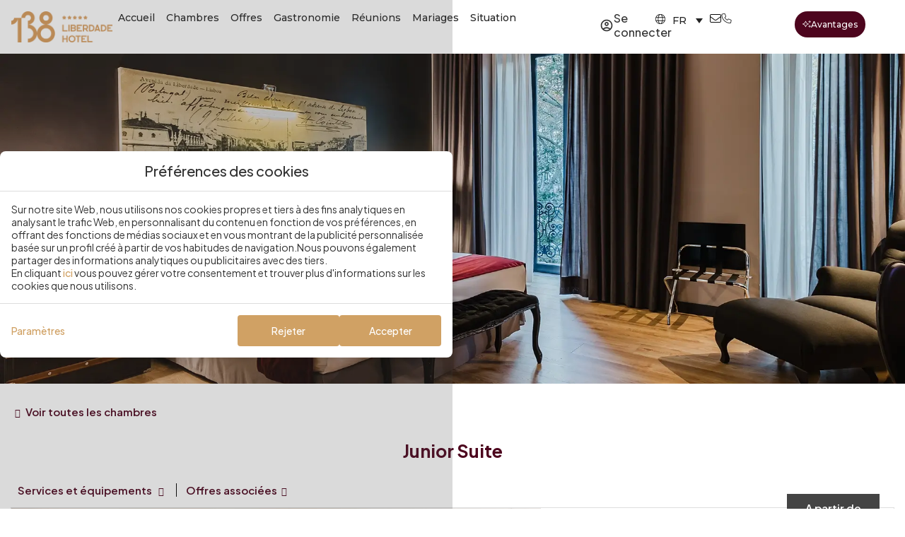

--- FILE ---
content_type: text/html; charset=UTF-8
request_url: https://www.138liberdadehotel.com/fr/chambres/junior-suite-46648/
body_size: 22173
content:
<!DOCTYPE html>
<html lang="fr-FR">
<head>
	<meta charset="UTF-8">
	<meta name="viewport" content="width=device-width, initial-scale=1.0, viewport-fit=cover" />		<meta name='robots' content='index, follow, max-image-preview:large, max-snippet:-1, max-video-preview:-1' />
<link rel="alternate" hreflang="en" href="/rooms/junior-suite-46648/" />
<link rel="alternate" hreflang="es" href="/es/habitaciones/junior-suite-46648/" />
<link rel="alternate" hreflang="fr" href="/fr/chambres/junior-suite-46648/" />
<link rel="alternate" hreflang="pt" href="/pt/quartos/junior-suite-46648/" />
<link rel="alternate" hreflang="x-default" href="/rooms/junior-suite-46648/" />
<!-- start room detail metadata -->
<meta property="og:image" content="https://images.mirai.com/INFOROOMS/100377848/VdJr9Owy88fMZixjTiFm/VdJr9Owy88fMZixjTiFm_large.jpg" />
<!-- end room detail metadata -->
	<!-- This site is optimized with the Yoast SEO plugin v24.3 - https://yoast.com/wordpress/plugins/seo/ -->
	<title>Junior Suite | 138 Liberdade Hotel</title>
	<meta name="description" content="Trois Junior Suites décorées dans des tons clairs, situées dans un bâtiment séparé pour plus d’intimité. Elles disposent d’un salon confortable et d’une baignoire pour un moment de détente." />
	<link rel="canonical" href="https://www.138liberdadehotel.com/fr/chambres/junior-suite-46648/" />
	<meta property="og:locale" content="fr_FR" />
	<meta property="og:type" content="article" />
	<meta property="og:title" content="Junior Suite | 138 Liberdade Hotel" />
	<meta property="og:description" content="Trois Junior Suites décorées dans des tons clairs, situées dans un bâtiment séparé pour plus d’intimité. Elles disposent d’un salon confortable et d’une baignoire pour un moment de détente." />
	<meta property="og:url" content="https://www.138liberdadehotel.com/fr/chambres/junior-suite-46648/" />
	<meta property="og:site_name" content="138 Liberdade Hotel" />
	<meta property="article:modified_time" content="2025-05-09T14:09:02+00:00" />
	<meta name="twitter:card" content="summary_large_image" />
	<!-- / Yoast SEO plugin. -->


<link rel='dns-prefetch' href='//www.138liberdadehotel.com' />
<link rel='dns-prefetch' href='//js.mirai.com' />
<link rel='dns-prefetch' href='//code.jquery.com' />
<link rel='dns-prefetch' href='//static.mirai.com' />
<link rel='stylesheet' id='css-normalize-css' href='https://www.138liberdadehotel.com/app/mirai-themes/mirai-ma/resources/css/normalize.css' type='text/css' media='all' />
<link rel='stylesheet' id='mi-bootstrap-css' href='https://www.138liberdadehotel.com/app/plugins/mirai-globals/public/css/bootstrap.css' type='text/css' media='all' />
<link rel='stylesheet' id='mi-bootstrap-addons-css' href='https://www.138liberdadehotel.com/app/plugins/mirai-globals/public/css/bootstrap-addons.css' type='text/css' media='all' />
<link rel='stylesheet' id='mi-bootstrap-fix-css' href='https://www.138liberdadehotel.com/app/mirai-themes/mirai-ma/resources/css/bootstrap-fix.css' type='text/css' media='all' />
<style id='classic-theme-styles-inline-css' type='text/css'>
/*! This file is auto-generated */
.wp-block-button__link{color:#fff;background-color:#32373c;border-radius:9999px;box-shadow:none;text-decoration:none;padding:calc(.667em + 2px) calc(1.333em + 2px);font-size:1.125em}.wp-block-file__button{background:#32373c;color:#fff;text-decoration:none}
</style>
<style id='global-styles-inline-css' type='text/css'>
:root{--wp--preset--aspect-ratio--square: 1;--wp--preset--aspect-ratio--4-3: 4/3;--wp--preset--aspect-ratio--3-4: 3/4;--wp--preset--aspect-ratio--3-2: 3/2;--wp--preset--aspect-ratio--2-3: 2/3;--wp--preset--aspect-ratio--16-9: 16/9;--wp--preset--aspect-ratio--9-16: 9/16;--wp--preset--color--black: #000000;--wp--preset--color--cyan-bluish-gray: #abb8c3;--wp--preset--color--white: #ffffff;--wp--preset--color--pale-pink: #f78da7;--wp--preset--color--vivid-red: #cf2e2e;--wp--preset--color--luminous-vivid-orange: #ff6900;--wp--preset--color--luminous-vivid-amber: #fcb900;--wp--preset--color--light-green-cyan: #7bdcb5;--wp--preset--color--vivid-green-cyan: #00d084;--wp--preset--color--pale-cyan-blue: #8ed1fc;--wp--preset--color--vivid-cyan-blue: #0693e3;--wp--preset--color--vivid-purple: #9b51e0;--wp--preset--gradient--vivid-cyan-blue-to-vivid-purple: linear-gradient(135deg,rgba(6,147,227,1) 0%,rgb(155,81,224) 100%);--wp--preset--gradient--light-green-cyan-to-vivid-green-cyan: linear-gradient(135deg,rgb(122,220,180) 0%,rgb(0,208,130) 100%);--wp--preset--gradient--luminous-vivid-amber-to-luminous-vivid-orange: linear-gradient(135deg,rgba(252,185,0,1) 0%,rgba(255,105,0,1) 100%);--wp--preset--gradient--luminous-vivid-orange-to-vivid-red: linear-gradient(135deg,rgba(255,105,0,1) 0%,rgb(207,46,46) 100%);--wp--preset--gradient--very-light-gray-to-cyan-bluish-gray: linear-gradient(135deg,rgb(238,238,238) 0%,rgb(169,184,195) 100%);--wp--preset--gradient--cool-to-warm-spectrum: linear-gradient(135deg,rgb(74,234,220) 0%,rgb(151,120,209) 20%,rgb(207,42,186) 40%,rgb(238,44,130) 60%,rgb(251,105,98) 80%,rgb(254,248,76) 100%);--wp--preset--gradient--blush-light-purple: linear-gradient(135deg,rgb(255,206,236) 0%,rgb(152,150,240) 100%);--wp--preset--gradient--blush-bordeaux: linear-gradient(135deg,rgb(254,205,165) 0%,rgb(254,45,45) 50%,rgb(107,0,62) 100%);--wp--preset--gradient--luminous-dusk: linear-gradient(135deg,rgb(255,203,112) 0%,rgb(199,81,192) 50%,rgb(65,88,208) 100%);--wp--preset--gradient--pale-ocean: linear-gradient(135deg,rgb(255,245,203) 0%,rgb(182,227,212) 50%,rgb(51,167,181) 100%);--wp--preset--gradient--electric-grass: linear-gradient(135deg,rgb(202,248,128) 0%,rgb(113,206,126) 100%);--wp--preset--gradient--midnight: linear-gradient(135deg,rgb(2,3,129) 0%,rgb(40,116,252) 100%);--wp--preset--font-size--small: 13px;--wp--preset--font-size--medium: 20px;--wp--preset--font-size--large: 36px;--wp--preset--font-size--x-large: 42px;--wp--preset--spacing--20: 0.44rem;--wp--preset--spacing--30: 0.67rem;--wp--preset--spacing--40: 1rem;--wp--preset--spacing--50: 1.5rem;--wp--preset--spacing--60: 2.25rem;--wp--preset--spacing--70: 3.38rem;--wp--preset--spacing--80: 5.06rem;--wp--preset--shadow--natural: 6px 6px 9px rgba(0, 0, 0, 0.2);--wp--preset--shadow--deep: 12px 12px 50px rgba(0, 0, 0, 0.4);--wp--preset--shadow--sharp: 6px 6px 0px rgba(0, 0, 0, 0.2);--wp--preset--shadow--outlined: 6px 6px 0px -3px rgba(255, 255, 255, 1), 6px 6px rgba(0, 0, 0, 1);--wp--preset--shadow--crisp: 6px 6px 0px rgba(0, 0, 0, 1);}:where(.is-layout-flex){gap: 0.5em;}:where(.is-layout-grid){gap: 0.5em;}body .is-layout-flex{display: flex;}.is-layout-flex{flex-wrap: wrap;align-items: center;}.is-layout-flex > :is(*, div){margin: 0;}body .is-layout-grid{display: grid;}.is-layout-grid > :is(*, div){margin: 0;}:where(.wp-block-columns.is-layout-flex){gap: 2em;}:where(.wp-block-columns.is-layout-grid){gap: 2em;}:where(.wp-block-post-template.is-layout-flex){gap: 1.25em;}:where(.wp-block-post-template.is-layout-grid){gap: 1.25em;}.has-black-color{color: var(--wp--preset--color--black) !important;}.has-cyan-bluish-gray-color{color: var(--wp--preset--color--cyan-bluish-gray) !important;}.has-white-color{color: var(--wp--preset--color--white) !important;}.has-pale-pink-color{color: var(--wp--preset--color--pale-pink) !important;}.has-vivid-red-color{color: var(--wp--preset--color--vivid-red) !important;}.has-luminous-vivid-orange-color{color: var(--wp--preset--color--luminous-vivid-orange) !important;}.has-luminous-vivid-amber-color{color: var(--wp--preset--color--luminous-vivid-amber) !important;}.has-light-green-cyan-color{color: var(--wp--preset--color--light-green-cyan) !important;}.has-vivid-green-cyan-color{color: var(--wp--preset--color--vivid-green-cyan) !important;}.has-pale-cyan-blue-color{color: var(--wp--preset--color--pale-cyan-blue) !important;}.has-vivid-cyan-blue-color{color: var(--wp--preset--color--vivid-cyan-blue) !important;}.has-vivid-purple-color{color: var(--wp--preset--color--vivid-purple) !important;}.has-black-background-color{background-color: var(--wp--preset--color--black) !important;}.has-cyan-bluish-gray-background-color{background-color: var(--wp--preset--color--cyan-bluish-gray) !important;}.has-white-background-color{background-color: var(--wp--preset--color--white) !important;}.has-pale-pink-background-color{background-color: var(--wp--preset--color--pale-pink) !important;}.has-vivid-red-background-color{background-color: var(--wp--preset--color--vivid-red) !important;}.has-luminous-vivid-orange-background-color{background-color: var(--wp--preset--color--luminous-vivid-orange) !important;}.has-luminous-vivid-amber-background-color{background-color: var(--wp--preset--color--luminous-vivid-amber) !important;}.has-light-green-cyan-background-color{background-color: var(--wp--preset--color--light-green-cyan) !important;}.has-vivid-green-cyan-background-color{background-color: var(--wp--preset--color--vivid-green-cyan) !important;}.has-pale-cyan-blue-background-color{background-color: var(--wp--preset--color--pale-cyan-blue) !important;}.has-vivid-cyan-blue-background-color{background-color: var(--wp--preset--color--vivid-cyan-blue) !important;}.has-vivid-purple-background-color{background-color: var(--wp--preset--color--vivid-purple) !important;}.has-black-border-color{border-color: var(--wp--preset--color--black) !important;}.has-cyan-bluish-gray-border-color{border-color: var(--wp--preset--color--cyan-bluish-gray) !important;}.has-white-border-color{border-color: var(--wp--preset--color--white) !important;}.has-pale-pink-border-color{border-color: var(--wp--preset--color--pale-pink) !important;}.has-vivid-red-border-color{border-color: var(--wp--preset--color--vivid-red) !important;}.has-luminous-vivid-orange-border-color{border-color: var(--wp--preset--color--luminous-vivid-orange) !important;}.has-luminous-vivid-amber-border-color{border-color: var(--wp--preset--color--luminous-vivid-amber) !important;}.has-light-green-cyan-border-color{border-color: var(--wp--preset--color--light-green-cyan) !important;}.has-vivid-green-cyan-border-color{border-color: var(--wp--preset--color--vivid-green-cyan) !important;}.has-pale-cyan-blue-border-color{border-color: var(--wp--preset--color--pale-cyan-blue) !important;}.has-vivid-cyan-blue-border-color{border-color: var(--wp--preset--color--vivid-cyan-blue) !important;}.has-vivid-purple-border-color{border-color: var(--wp--preset--color--vivid-purple) !important;}.has-vivid-cyan-blue-to-vivid-purple-gradient-background{background: var(--wp--preset--gradient--vivid-cyan-blue-to-vivid-purple) !important;}.has-light-green-cyan-to-vivid-green-cyan-gradient-background{background: var(--wp--preset--gradient--light-green-cyan-to-vivid-green-cyan) !important;}.has-luminous-vivid-amber-to-luminous-vivid-orange-gradient-background{background: var(--wp--preset--gradient--luminous-vivid-amber-to-luminous-vivid-orange) !important;}.has-luminous-vivid-orange-to-vivid-red-gradient-background{background: var(--wp--preset--gradient--luminous-vivid-orange-to-vivid-red) !important;}.has-very-light-gray-to-cyan-bluish-gray-gradient-background{background: var(--wp--preset--gradient--very-light-gray-to-cyan-bluish-gray) !important;}.has-cool-to-warm-spectrum-gradient-background{background: var(--wp--preset--gradient--cool-to-warm-spectrum) !important;}.has-blush-light-purple-gradient-background{background: var(--wp--preset--gradient--blush-light-purple) !important;}.has-blush-bordeaux-gradient-background{background: var(--wp--preset--gradient--blush-bordeaux) !important;}.has-luminous-dusk-gradient-background{background: var(--wp--preset--gradient--luminous-dusk) !important;}.has-pale-ocean-gradient-background{background: var(--wp--preset--gradient--pale-ocean) !important;}.has-electric-grass-gradient-background{background: var(--wp--preset--gradient--electric-grass) !important;}.has-midnight-gradient-background{background: var(--wp--preset--gradient--midnight) !important;}.has-small-font-size{font-size: var(--wp--preset--font-size--small) !important;}.has-medium-font-size{font-size: var(--wp--preset--font-size--medium) !important;}.has-large-font-size{font-size: var(--wp--preset--font-size--large) !important;}.has-x-large-font-size{font-size: var(--wp--preset--font-size--x-large) !important;}
:where(.wp-block-post-template.is-layout-flex){gap: 1.25em;}:where(.wp-block-post-template.is-layout-grid){gap: 1.25em;}
:where(.wp-block-columns.is-layout-flex){gap: 2em;}:where(.wp-block-columns.is-layout-grid){gap: 2em;}
:root :where(.wp-block-pullquote){font-size: 1.5em;line-height: 1.6;}
</style>
<link rel='stylesheet' id='wpml-legacy-dropdown-0-css' href='https://www.138liberdadehotel.com/app/plugins/sitepress-multilingual-cms/templates/language-switchers/legacy-dropdown/style.min.css' type='text/css' media='all' />
<link rel='stylesheet' id='elementor-frontend-css' href='https://www.138liberdadehotel.com/app/uploads/sites/1543/elementor/css/custom-frontend.min.css' type='text/css' media='all' />
<link rel='stylesheet' id='widget-image-css' href='https://www.138liberdadehotel.com/app/plugins/elementor/assets/css/widget-image.min.css' type='text/css' media='all' />
<link rel='stylesheet' id='widget-nav-menu-css' href='https://www.138liberdadehotel.com/app/uploads/sites/1543/elementor/css/custom-pro-widget-nav-menu.min.css' type='text/css' media='all' />
<link rel='stylesheet' id='e-sticky-css' href='https://www.138liberdadehotel.com/app/plugins/elementor-pro/assets/css/modules/sticky.min.css' type='text/css' media='all' />
<link rel='stylesheet' id='widget-icon-list-css' href='https://www.138liberdadehotel.com/app/uploads/sites/1543/elementor/css/custom-widget-icon-list.min.css' type='text/css' media='all' />
<link rel='stylesheet' id='widget-heading-css' href='https://www.138liberdadehotel.com/app/plugins/elementor/assets/css/widget-heading.min.css' type='text/css' media='all' />
<link rel='stylesheet' id='widget-text-editor-css' href='https://www.138liberdadehotel.com/app/plugins/elementor/assets/css/widget-text-editor.min.css' type='text/css' media='all' />
<link rel='stylesheet' id='swiper-css' href='https://www.138liberdadehotel.com/app/plugins/elementor/assets/lib/swiper/v8/css/swiper.min.css' type='text/css' media='all' />
<link rel='stylesheet' id='e-swiper-css' href='https://www.138liberdadehotel.com/app/plugins/elementor/assets/css/conditionals/e-swiper.min.css' type='text/css' media='all' />
<link rel='stylesheet' id='mi-jquery-ui-css' href='//code.jquery.com/ui/1.9.0/themes/base/jquery-ui.css' type='text/css' media='all' />
<link rel='stylesheet' id='elementor-icons-css' href='https://www.138liberdadehotel.com/app/plugins/elementor/assets/lib/eicons/css/elementor-icons.min.css' type='text/css' media='all' />
<link rel='stylesheet' id='elementor-post-1610-css' href='https://www.138liberdadehotel.com/app/uploads/sites/1543/elementor/css/post-1610.css' type='text/css' media='all' />
<link rel='stylesheet' id='mima-elementor-fix-css' href='https://www.138liberdadehotel.com/app/mirai-themes/mirai-ma/resources/css/elementor-fix.css' type='text/css' media='all' />
<link rel='stylesheet' id='elementor-icons-mirai-icofonts-css' href='https://www.138liberdadehotel.com/app/mirai-themes/mirai-ma/icofonts/mirai-icofonts/style.css' type='text/css' media='all' />
<link rel='stylesheet' id='room-detail-css' href='https://www.138liberdadehotel.com/app/plugins/mirai-dynamic-sections/css/pages/rooms/room-detail-2.css' type='text/css' media='all' />
<link rel='stylesheet' id='offers-listing-css' href='https://www.138liberdadehotel.com/app/plugins/mirai-dynamic-sections/css/pages/offers/offers-listing-4.css' type='text/css' media='all' />
<link rel='stylesheet' id='mi-skeleton-css' href='https://www.138liberdadehotel.com/app/plugins/mirai-globals/public/css/skeleton.css' type='text/css' media='all' />
<link rel='stylesheet' id='mirai-booking-core-index-css-css' href='https://static.mirai.com/core/index.css' type='text/css' media='all' />
<link rel='stylesheet' id='mirai-booking-core-engine-css-css' href='https://www.138liberdadehotel.com/app/themes/138liberdadehotel2025-2025/resources/css/engine.css' type='text/css' media='all' />
<link rel='stylesheet' id='elementor-post-1530-css' href='https://www.138liberdadehotel.com/app/uploads/sites/1543/elementor/css/post-1530.css' type='text/css' media='all' />
<link rel='stylesheet' id='elementor-post-2420-css' href='https://www.138liberdadehotel.com/app/uploads/sites/1543/elementor/css/post-2420.css' type='text/css' media='all' />
<link rel='stylesheet' id='elementor-post-2426-css' href='https://www.138liberdadehotel.com/app/uploads/sites/1543/elementor/css/post-2426.css' type='text/css' media='all' />
<link rel='stylesheet' id='eael-general-css' href='https://www.138liberdadehotel.com/app/plugins/essential-addons-for-elementor-lite/assets/front-end/css/view/general.min.css' type='text/css' media='all' />
<link rel='stylesheet' id='maai-main-css' href='https://www.138liberdadehotel.com/app/themes/138liberdadehotel2025-2025/style.css' type='text/css' media='all' />
<link rel='stylesheet' id='mi-global-fixes-css' href='https://www.138liberdadehotel.com/app/mirai-themes/mirai-ma/resources/css/global-fixes.css' type='text/css' media='all' />
<link rel='stylesheet' id='google-fonts-1-css' href='https://fonts.googleapis.com/css?family=Plus+Jakarta+Sans%3A100%2C100italic%2C200%2C200italic%2C300%2C300italic%2C400%2C400italic%2C500%2C500italic%2C600%2C600italic%2C700%2C700italic%2C800%2C800italic%2C900%2C900italic%7CRoboto%3A100%2C100italic%2C200%2C200italic%2C300%2C300italic%2C400%2C400italic%2C500%2C500italic%2C600%2C600italic%2C700%2C700italic%2C800%2C800italic%2C900%2C900italic%7CPoppins%3A100%2C100italic%2C200%2C200italic%2C300%2C300italic%2C400%2C400italic%2C500%2C500italic%2C600%2C600italic%2C700%2C700italic%2C800%2C800italic%2C900%2C900italic%7CMontserrat%3A100%2C100italic%2C200%2C200italic%2C300%2C300italic%2C400%2C400italic%2C500%2C500italic%2C600%2C600italic%2C700%2C700italic%2C800%2C800italic%2C900%2C900italic&#038;display=auto&#038;ver=6.6.2' type='text/css' media='all' />
<link rel='stylesheet' id='elementor-icons-shared-0-css' href='https://www.138liberdadehotel.com/app/plugins/elementor/assets/lib/font-awesome/css/fontawesome.min.css' type='text/css' media='all' />
<link rel='stylesheet' id='elementor-icons-fa-solid-css' href='https://www.138liberdadehotel.com/app/plugins/elementor/assets/lib/font-awesome/css/solid.min.css' type='text/css' media='all' />
<link rel="preconnect" href="https://fonts.gstatic.com/" crossorigin><script type="text/javascript" src="https://www.138liberdadehotel.com/wp-includes/js/jquery/jquery.min.js" id="jquery-core-js"></script>
<script type="text/javascript" src="https://www.138liberdadehotel.com/wp-includes/js/jquery/jquery-migrate.min.js" id="jquery-migrate-js"></script>
<script type="text/javascript" src="https://www.138liberdadehotel.com/app/plugins/sitepress-multilingual-cms/templates/language-switchers/legacy-dropdown/script.min.js" id="wpml-legacy-dropdown-0-js"></script>
<meta name="generator" content="WPML ver:4.6.15 stt:1,4,41,2;" />
<meta name="generator" content="Elementor 3.27.1; features: additional_custom_breakpoints; settings: css_print_method-external, google_font-enabled, font_display-auto">
<style type="text/css">.recentcomments a{display:inline !important;padding:0 !important;margin:0 !important;}</style>			<style>
				.e-con.e-parent:nth-of-type(n+4):not(.e-lazyloaded):not(.e-no-lazyload),
				.e-con.e-parent:nth-of-type(n+4):not(.e-lazyloaded):not(.e-no-lazyload) * {
					background-image: none !important;
				}
				@media screen and (max-height: 1024px) {
					.e-con.e-parent:nth-of-type(n+3):not(.e-lazyloaded):not(.e-no-lazyload),
					.e-con.e-parent:nth-of-type(n+3):not(.e-lazyloaded):not(.e-no-lazyload) * {
						background-image: none !important;
					}
				}
				@media screen and (max-height: 640px) {
					.e-con.e-parent:nth-of-type(n+2):not(.e-lazyloaded):not(.e-no-lazyload),
					.e-con.e-parent:nth-of-type(n+2):not(.e-lazyloaded):not(.e-no-lazyload) * {
						background-image: none !important;
					}
				}
			</style>
			<link rel="icon" href="https://static-resources-elementor.mirai.com/wp-content/uploads/sites/1543/138_Liberdade_favicontop-300x300.webp" sizes="32x32" />
<link rel="icon" href="https://static-resources-elementor.mirai.com/wp-content/uploads/sites/1543/138_Liberdade_favicontop-300x300.webp" sizes="192x192" />
<link rel="apple-touch-icon" href="https://static-resources-elementor.mirai.com/wp-content/uploads/sites/1543/138_Liberdade_favicontop-300x300.webp" />
<meta name="msapplication-TileImage" content="https://static-resources-elementor.mirai.com/wp-content/uploads/sites/1543/138_Liberdade_favicontop-300x300.webp" />
</head>
<body class="blog -template -template-tpl-rooms-detail -template-tpl-rooms-detail-php page page-id- page-parent wp-custom-logo cat-room-detail mi-deflang-en mi-curlang-fr elementor-default elementor-kit-1610 elementor-page elementor-page-1530">
<div data-elementor-type="header" data-elementor-id="2420" class="elementor elementor-2420 elementor-1609 elementor-location-header" data-elementor-post-type="elementor_library">
			<header class="elementor-element elementor-element-909dd6a e-con-full e-flex e-con e-parent" data-id="909dd6a" data-element_type="container" data-settings='{"background_background":"classic","sticky":"top","sticky_on":["desktop","laptop","tablet","mobile"],"sticky_offset":0,"sticky_effects_offset":0,"sticky_anchor_link_offset":0}'>
		<div class="elementor-element elementor-element-e6d78e1 e-flex e-con-boxed e-con e-child" data-id="e6d78e1" data-element_type="container">
					<div class="e-con-inner">
		<div class="elementor-element elementor-element-350881a e-con-full e-flex e-con e-child" data-id="350881a" data-element_type="container">
				<div class="elementor-element elementor-element-b4a9b8c elementor-widget__width-initial elementor-widget-mobile__width-initial elementor-widget elementor-widget-theme-site-logo elementor-widget-image" data-id="b4a9b8c" data-element_type="widget" data-widget_type="theme-site-logo.default">
				<div class="elementor-widget-container">
											<a href="https://www.138liberdadehotel.com/fr/">
			<img width="1200" height="369" src="https://static-resources-elementor.mirai.com/wp-content/uploads/sites/1543/138_Liberdade_logo.webp" class="attachment-full size-full wp-image-1618" alt="138 Liberdade Hotel" srcset="https://static-resources-elementor.mirai.com/wp-content/uploads/sites/1543/138_Liberdade_logo.webp 1200w, https://static-resources-elementor.mirai.com/wp-content/uploads/sites/1543/138_Liberdade_logo-300x92.webp 300w, https://static-resources-elementor.mirai.com/wp-content/uploads/sites/1543/138_Liberdade_logo-1024x315.webp 1024w, https://static-resources-elementor.mirai.com/wp-content/uploads/sites/1543/138_Liberdade_logo-768x236.webp 768w" sizes="(max-width: 1200px) 100vw, 1200px">				</a>
											</div>
				</div>
				</div>
		<div class="elementor-element elementor-element-a5defb2 e-con-full e-flex e-con e-child" data-id="a5defb2" data-element_type="container">
				<div class="elementor-element elementor-element-33e2bb5 elementor-nav-menu--dropdown-none elementor-nav-menu__align--laptopcenter elementor-hidden-tablet elementor-hidden-mobile elementor-widget elementor-widget-nav-menu" data-id="33e2bb5" data-element_type="widget" data-settings='{"layout":"horizontal","submenu_icon":{"value":"&lt;i class=\"fas fa-caret-down\"&gt;&lt;\/i&gt;","library":"fa-solid"}}' data-widget_type="nav-menu.default">
				<div class="elementor-widget-container">
								<nav aria-label="Menu" class="elementor-nav-menu--main elementor-nav-menu__container elementor-nav-menu--layout-horizontal e--pointer-text e--animation-none">
				<ul id="menu-1-33e2bb5" class="elementor-nav-menu"><li class="menu-home menu-item menu-item-type-post_type menu-item-object-page menu-item-home menu-item-3231"><a href="https://www.138liberdadehotel.com/fr/" class="elementor-item">Accueil</a></li>
<li class="menu-rooms menu-item menu-item-type-post_type menu-item-object-page menu-item-3232"><a href="https://www.138liberdadehotel.com/fr/chambres/" class="elementor-item">Chambres</a></li>
<li class="menu-offers menu-item menu-item-type-post_type menu-item-object-page menu-item-3233"><a href="https://www.138liberdadehotel.com/fr/offres/" class="elementor-item">Offres</a></li>
<li class="menu-gastronomy menu-item menu-item-type-post_type menu-item-object-page menu-item-3234"><a href="https://www.138liberdadehotel.com/fr/gastronomie/" class="elementor-item">Gastronomie</a></li>
<li class="menu-meetings menu-item menu-item-type-post_type menu-item-object-page menu-item-3235"><a href="https://www.138liberdadehotel.com/fr/reunions/" class="elementor-item">R&eacute;unions</a></li>
<li class="menu-weddings menu-item menu-item-type-post_type menu-item-object-page menu-item-3236"><a href="https://www.138liberdadehotel.com/fr/mariages/" class="elementor-item">Mariages</a></li>
<li class="menu-location menu-item menu-item-type-post_type menu-item-object-page menu-item-3237"><a href="https://www.138liberdadehotel.com/fr/situation/" class="elementor-item">Situation</a></li>
</ul>			</nav>
						<nav class="elementor-nav-menu--dropdown elementor-nav-menu__container" aria-hidden="true">
				<ul id="menu-2-33e2bb5" class="elementor-nav-menu"><li class="menu-home menu-item menu-item-type-post_type menu-item-object-page menu-item-home menu-item-3231"><a href="https://www.138liberdadehotel.com/fr/" class="elementor-item" tabindex="-1">Accueil</a></li>
<li class="menu-rooms menu-item menu-item-type-post_type menu-item-object-page menu-item-3232"><a href="https://www.138liberdadehotel.com/fr/chambres/" class="elementor-item" tabindex="-1">Chambres</a></li>
<li class="menu-offers menu-item menu-item-type-post_type menu-item-object-page menu-item-3233"><a href="https://www.138liberdadehotel.com/fr/offres/" class="elementor-item" tabindex="-1">Offres</a></li>
<li class="menu-gastronomy menu-item menu-item-type-post_type menu-item-object-page menu-item-3234"><a href="https://www.138liberdadehotel.com/fr/gastronomie/" class="elementor-item" tabindex="-1">Gastronomie</a></li>
<li class="menu-meetings menu-item menu-item-type-post_type menu-item-object-page menu-item-3235"><a href="https://www.138liberdadehotel.com/fr/reunions/" class="elementor-item" tabindex="-1">R&eacute;unions</a></li>
<li class="menu-weddings menu-item menu-item-type-post_type menu-item-object-page menu-item-3236"><a href="https://www.138liberdadehotel.com/fr/mariages/" class="elementor-item" tabindex="-1">Mariages</a></li>
<li class="menu-location menu-item menu-item-type-post_type menu-item-object-page menu-item-3237"><a href="https://www.138liberdadehotel.com/fr/situation/" class="elementor-item" tabindex="-1">Situation</a></li>
</ul>			</nav>
						</div>
				</div>
				</div>
		<div class="elementor-element elementor-element-880a61f e-con-full e-flex e-con e-child" data-id="880a61f" data-element_type="container">
		<div class="elementor-element elementor-element-8ac898f e-con-full e-flex e-con e-child" data-id="8ac898f" data-element_type="container">
				<div class="elementor-element elementor-element-e310679 elementor-widget elementor-widget-Mirai-Club-Login" data-id="e310679" data-element_type="widget" data-widget_type="Mirai-Club-Login.default">
				<div class="elementor-widget-container">
					<div data-mirai-component="session"></div>				</div>
				</div>
				</div>
		<div class="elementor-element elementor-element-35dc401 e-con-full e-flex e-con e-child" data-id="35dc401" data-element_type="container">
				<div class="elementor-element elementor-element-d42c86b elementor-widget__width-initial elementor-widget-mobile__width-auto elementor-hidden-mobile elementor-view-default elementor-widget elementor-widget-icon" data-id="d42c86b" data-element_type="widget" data-widget_type="icon.default">
				<div class="elementor-widget-container">
							<div class="elementor-icon-wrapper">
			<div class="elementor-icon">
			<svg xmlns="http://www.w3.org/2000/svg" width="18" height="16" viewbox="0 0 18 16" fill="none"><path d="M9 15C9.5 15 10.25 14.5625 10.9062 13.2188C11.2188 12.5938 11.5 11.8438 11.6875 11H6.3125C6.46875 11.8438 6.75 12.5938 7.0625 13.2188C7.71875 14.5625 8.46875 15 9 15ZM6.125 10H11.8438C11.9375 9.375 12 8.71875 12 8C12 7.3125 11.9375 6.65625 11.8438 6H6.125C6.03125 6.65625 6 7.3125 6 8C6 8.71875 6.03125 9.375 6.125 10ZM6.3125 5H11.6875C11.5 4.15625 11.2188 3.4375 10.9062 2.8125C10.25 1.46875 9.5 1 9 1C8.46875 1 7.71875 1.46875 7.0625 2.8125C6.75 3.4375 6.46875 4.15625 6.3125 5ZM12.875 6C12.9375 6.65625 13 7.3125 13 8C13 8.71875 12.9375 9.375 12.875 10H15.6875C15.875 9.375 16 8.71875 16 8C16 7.3125 15.875 6.65625 15.6875 6H12.875ZM15.3125 5C14.5 3.3125 13.0312 2 11.2188 1.375C11.875 2.25 12.4062 3.53125 12.6875 5H15.3125ZM5.28125 5C5.59375 3.53125 6.09375 2.25 6.75 1.375C4.9375 2 3.46875 3.3125 2.65625 5H5.28125ZM2.28125 6C2.09375 6.65625 2 7.3125 2 8C2 8.71875 2.09375 9.375 2.28125 10H5.125C5.03125 9.375 5 8.71875 5 8C5 7.3125 5.03125 6.65625 5.125 6H2.28125ZM11.2188 14.6562C13.0312 14.0312 14.5 12.7188 15.3125 11H12.6875C12.4062 12.5 11.875 13.75 11.2188 14.6562ZM6.75 14.6562C6.09375 13.75 5.59375 12.5 5.28125 11H2.65625C3.46875 12.7188 4.9375 14.0312 6.75 14.6562ZM9 16C6.125 16 3.5 14.5 2.0625 12C0.625 9.53125 0.625 6.5 2.0625 4C3.5 1.53125 6.125 0 9 0C11.8438 0 14.4688 1.53125 15.9062 4C17.3438 6.5 17.3438 9.53125 15.9062 12C14.4688 14.5 11.8438 16 9 16Z" fill="#232323"></path></svg>			</div>
		</div>
						</div>
				</div>
				<div class="elementor-element elementor-element-b02e9c2 elementor-widget__width-initial elementor-widget-mobile__width-auto elementor-widget elementor-widget-wpml-language-switcher" data-id="b02e9c2" data-element_type="widget" data-widget_type="wpml-language-switcher.default">
				<div class="elementor-widget-container">
					<div class="wpml-elementor-ls">
<div class="wpml-ls-statics-shortcode_actions wpml-ls wpml-ls-legacy-dropdown js-wpml-ls-legacy-dropdown">
	<ul>

		<li tabindex="0" class="wpml-ls-slot-shortcode_actions wpml-ls-item wpml-ls-item-fr wpml-ls-current-language wpml-ls-item-legacy-dropdown">
			<a href="#" class="js-wpml-ls-item-toggle wpml-ls-item-toggle">
                <span class="wpml-ls-native">FR</span></a>

			<ul class="wpml-ls-sub-menu">
				
					<li class="wpml-ls-slot-shortcode_actions wpml-ls-item wpml-ls-item-en wpml-ls-first-item">
						<a href="/rooms/junior-suite-46648/" class="wpml-ls-link">
                            <span class="wpml-ls-native" lang="en">EN</span></a>
					</li>

				
					<li class="wpml-ls-slot-shortcode_actions wpml-ls-item wpml-ls-item-es">
						<a href="/es/habitaciones/junior-suite-46648/" class="wpml-ls-link">
                            <span class="wpml-ls-native" lang="es">ES</span></a>
					</li>

				
					<li class="wpml-ls-slot-shortcode_actions wpml-ls-item wpml-ls-item-pt wpml-ls-last-item">
						<a href="/pt/quartos/junior-suite-46648/" class="wpml-ls-link">
                            <span class="wpml-ls-native" lang="pt">PT</span></a>
					</li>

							</ul>

		</li>

	</ul>
</div>
</div>				</div>
				</div>
				<div class="elementor-element elementor-element-fbe27c9 elementor-hidden-laptop elementor-widget elementor-widget-image" data-id="fbe27c9" data-element_type="widget" data-widget_type="image.default">
				<div class="elementor-widget-container">
															<img width="1" height="16" src="https://static-resources-elementor.mirai.com/wp-content/uploads/sites/1543/separator.png" class="attachment-full size-full wp-image-1662" alt="138 Liberdade Hotel">															</div>
				</div>
				</div>
		<div class="elementor-element elementor-element-2664d71 e-con-full elementor-hidden-tablet elementor-hidden-mobile e-flex e-con e-child" data-id="2664d71" data-element_type="container">
				<div class="elementor-element elementor-element-08d2b5a elementor-view-default elementor-widget elementor-widget-icon" data-id="08d2b5a" data-element_type="widget" data-widget_type="icon.default">
				<div class="elementor-widget-container">
							<div class="elementor-icon-wrapper">
			<a class="elementor-icon" href="mailto:reception@138liberdadehotel.com" title="Mail">
			<svg xmlns="http://www.w3.org/2000/svg" width="16" height="12" viewbox="0 0 16 12" fill="none"><path d="M2 1C1.4375 1 1 1.46875 1 2V3.25L7.09375 7.75C7.625 8.125 8.34375 8.125 8.875 7.75L15 3.25V2C15 1.46875 14.5312 1 14 1H2ZM1 4.5V10C1 10.5625 1.4375 11 2 11H14C14.5312 11 15 10.5625 15 10V4.5L9.46875 8.5625C8.59375 9.1875 7.375 9.1875 6.5 8.5625L1 4.5ZM0 2C0 0.90625 0.875 0 2 0H14C15.0938 0 16 0.90625 16 2V10C16 11.125 15.0938 12 14 12H2C0.875 12 0 11.125 0 10V2Z" fill="#0A0A0A"></path></svg>			</a>
		</div>
						</div>
				</div>
				<div class="elementor-element elementor-element-16ae492 elementor-hidden-laptop elementor-widget elementor-widget-image" data-id="16ae492" data-element_type="widget" data-widget_type="image.default">
				<div class="elementor-widget-container">
															<img width="1" height="16" src="https://static-resources-elementor.mirai.com/wp-content/uploads/sites/1543/separator.png" class="attachment-full size-full wp-image-1662" alt="138 Liberdade Hotel">															</div>
				</div>
				<div class="elementor-element elementor-element-8cf277c elementor-view-default elementor-widget elementor-widget-icon" data-id="8cf277c" data-element_type="widget" data-widget_type="icon.default">
				<div class="elementor-widget-container">
							<div class="elementor-icon-wrapper">
			<a class="elementor-icon" href="tel:+351210410000" title="Phone">
			<svg xmlns="http://www.w3.org/2000/svg" width="17" height="18" viewbox="0 0 17 18" fill="none"><path d="M11.7188 9.625L15.2188 11.125C15.7812 11.3438 16.0938 11.9375 15.9688 12.5312L15.2188 16.0312C15.0938 16.5938 14.5938 17.0312 14 17.0312C13.7812 17.0312 13.5938 17 13.4062 17C13.2812 17 13.125 17 13 16.9688C5.71875 16.4688 0 10.4062 0 3C0 2.4375 0.40625 1.90625 0.96875 1.78125L4.46875 1.03125C5.0625 0.90625 5.65625 1.21875 5.875 1.78125L7.375 5.28125C7.59375 5.78125 7.46875 6.375 7.03125 6.71875L5.75 7.78125C6.59375 9.21875 7.78125 10.4062 9.21875 11.25L10.2812 9.96875C10.625 9.53125 11.2188 9.40625 11.7188 9.625ZM13.9688 16C14.0938 16 14.1875 15.9375 14.2188 15.8125L14.9688 12.3125C15 12.1875 14.9375 12.0938 14.8438 12.0312L11.3438 10.5312C11.2188 10.5 11.125 10.5312 11.0312 10.5938L10 11.875C9.6875 12.25 9.15625 12.3438 8.71875 12.0938C7.125 11.1875 5.8125 9.875 4.90625 8.28125C4.65625 7.84375 4.75 7.3125 5.125 7L6.40625 5.96875C6.46875 5.875 6.5 5.78125 6.46875 5.65625L4.96875 2.15625C4.90625 2.0625 4.8125 2 4.6875 2.03125L1.1875 2.78125C1.0625 2.78125 1 2.90625 1 3C1 10.1875 6.8125 16 13.9688 16Z" fill="#232323"></path></svg>			</a>
		</div>
						</div>
				</div>
				<div class="elementor-element elementor-element-801e68b elementor-hidden-laptop elementor-widget elementor-widget-image" data-id="801e68b" data-element_type="widget" data-widget_type="image.default">
				<div class="elementor-widget-container">
															<img width="1" height="16" src="https://static-resources-elementor.mirai.com/wp-content/uploads/sites/1543/separator.png" class="attachment-full size-full wp-image-1662" alt="138 Liberdade Hotel">															</div>
				</div>
				</div>
		<div class="elementor-element elementor-element-8dd8c75 e-con-full e-flex e-con e-child" data-id="8dd8c75" data-element_type="container">
				<div class="elementor-element elementor-element-96a306f elementor-laptop-align-center elementor-hidden-tablet elementor-hidden-mobile elementor-widget elementor-widget-button" data-id="96a306f" data-element_type="widget" data-widget_type="button.default">
				<div class="elementor-widget-container">
									<div class="elementor-button-wrapper">
					<a class="elementor-button elementor-button-link elementor-size-sm" href="#elementor-action%3Aaction%3Dpopup%3Aopen%26settings%3DeyJpZCI6MjQzNiwidG9nZ2xlIjpmYWxzZX0%3D" title="Advantages">
						<span class="elementor-button-content-wrapper">
						<span class="elementor-button-icon">
				<svg xmlns="http://www.w3.org/2000/svg" width="16" height="14" viewbox="0 0 16 14" fill="none"><path d="M13.5 0C13.75 0 14 0.25 14 0.5V2H15.5C15.75 2 16 2.25 16 2.5C16 2.78125 15.75 3 15.5 3H14V4.5C14 4.78125 13.75 5 13.5 5C13.2188 5 13 4.78125 13 4.5V3H11.5C11.2188 3 11 2.78125 11 2.5C11 2.25 11.2188 2 11.5 2H13V0.5C13 0.25 13.2188 0 13.5 0ZM13.5 9C13.75 9 14 9.25 14 9.5V11H15.5C15.75 11 16 11.25 16 11.5C16 11.7812 15.75 12 15.5 12H14V13.5C14 13.7812 13.75 14 13.5 14C13.2188 14 13 13.7812 13 13.5V12H11.5C11.2188 12 11 11.7812 11 11.5C11 11.25 11.2188 11 11.5 11H13V9.5C13 9.25 13.2188 9 13.5 9ZM4.25 5.78125L1.6875 6.96875L4.25 8.15625C4.46875 8.25 4.65625 8.4375 4.75 8.65625L5.9375 11.2188L7.125 8.65625C7.21875 8.4375 7.40625 8.25 7.625 8.15625L10.1875 6.96875L7.625 5.78125C7.40625 5.6875 7.21875 5.5 7.125 5.28125L5.9375 2.71875L4.75 5.28125C4.65625 5.5 4.46875 5.6875 4.25 5.78125ZM3.84375 9.0625L0.28125 7.4375C0.09375 7.34375 0 7.15625 0 6.96875C0 6.78125 0.09375 6.59375 0.28125 6.53125L3.84375 4.875L5.5 1.3125C5.5625 1.125 5.75 1 5.9375 1C6.125 1 6.3125 1.125 6.40625 1.3125L8.03125 4.875L11.5938 6.5C11.7812 6.59375 11.9062 6.78125 11.9062 6.96875C11.9062 7.15625 11.7812 7.34375 11.5938 7.40625L8.03125 9.0625L6.40625 12.625C6.3125 12.8125 6.125 12.9375 5.9375 12.9375C5.75 12.9375 5.5625 12.8125 5.5 12.625L3.84375 9.0625Z" fill="white"></path></svg>			</span>
									<span class="elementor-button-text">Avantages</span>
					</span>
					</a>
				</div>
								</div>
				</div>
				<div class="elementor-element elementor-element-ad49274 elementor-hidden-desktop elementor-hidden-laptop elementor-view-default elementor-widget elementor-widget-icon" data-id="ad49274" data-element_type="widget" data-widget_type="icon.default">
				<div class="elementor-widget-container">
							<div class="elementor-icon-wrapper">
			<a class="elementor-icon" href="#elementor-action%3Aaction%3Dpopup%3Aopen%26settings%3DeyJpZCI6MjY0OSwidG9nZ2xlIjpmYWxzZX0%3D" title="menu">
			<i aria-hidden="true" class="fas fa-bars"></i>			</a>
		</div>
						</div>
				</div>
				</div>
				</div>
					</div>
				</div>
				</header>
		<div class="elementor-element elementor-element-4233876 elementor-hidden-desktop elementor-hidden-laptop elementor-hidden-tablet e-flex e-con-boxed e-con e-parent" data-id="4233876" data-element_type="container" data-settings='{"position":"fixed"}'>
					<div class="e-con-inner">
				<div class="elementor-element elementor-element-863204f elementor-widget elementor-widget-Mirai-Finder" data-id="863204f" data-element_type="widget" data-widget_type="Mirai-Finder.default">
				<div class="elementor-widget-container">
					<div data-mirai-component="finder" data-layout="expand"></div>				</div>
				</div>
					</div>
				</div>
				</div>

<section id="main">
	<div>
		<div data-elementor-type="wp-page" data-elementor-id="1530" class="elementor elementor-1530" data-elementor-post-type="page">
				<div class="elementor-element elementor-element-ebce913 e-con-full e-flex e-con e-parent" data-id="ebce913" data-element_type="container" data-settings='{"background_background":"classic"}'>
				</div>
				</div>
<div class="elementor-section elementor-section-boxed">
    <div class="elementor-container">

<div class="rooms-detail-wrapper rooms-detail-2 room-has-detail">

    <div class="room row">

        <div class="back"><a class="back-link" href="/fr/chambres/">Voir toutes les chambres</a></div>

        <h2>Junior Suite</h2>

                                                                                
                    <ul class="detail-links">
                                    <li><a href="#room-box-extras" rel="nofollow" class="go-to-services down-link">Services et équipements </a></li>
                                                    <li><a href="#room-box-offers" rel="nofollow" class="go-to-offers down-link">Offres associées</a></li>
                            </ul>
        
        <div class="room-box-image row">
                            <div class="galleria elementor">		<div class="elementor-element elementor-element-mirai-carousel elementor-skin-slideshow elementor-arrows-yes elementor-widget elementor-widget-media-carousel" data-id="mirai-carousel" data-element_type="widget" data-settings="{&quot;skin&quot;:&quot;slideshow&quot;,&quot;effect&quot;:&quot;slide&quot;,&quot;slideshow_slides_per_view&quot;:6,&quot;show_arrows&quot;:&quot;yes&quot;,&quot;speed&quot;:500,&quot;autoplay&quot;:&quot;yes&quot;,&quot;autoplay_speed&quot;:500000,&quot;loop&quot;:&quot;yes&quot;,&quot;pause_on_interaction&quot;:&quot;yes&quot;,&quot;space_between&quot;:{&quot;unit&quot;:&quot;px&quot;,&quot;size&quot;:10,&quot;sizes&quot;:[]},&quot;space_between_tablet&quot;:{&quot;unit&quot;:&quot;px&quot;,&quot;size&quot;:10,&quot;sizes&quot;:[]},&quot;space_between_mobile&quot;:{&quot;unit&quot;:&quot;px&quot;,&quot;size&quot;:10,&quot;sizes&quot;:[]},&quot;pause_on_hover&quot;:&quot;yes&quot;,&quot;space_between_laptop&quot;:{&quot;unit&quot;:&quot;px&quot;,&quot;size&quot;:10,&quot;sizes&quot;:[]}}" data-widget_type="media-carousel.default">
				<div class="elementor-widget-container">
									<div class="elementor-swiper">
					<div class="elementor-main-swiper swiper" role="region" aria-roledescription="carousel" aria-label="Slides">
				<div class="swiper-wrapper">
											<div class="swiper-slide" role="group" aria-roledescription="slide">
							<a href="https://images.mirai.com/INFOROOMS/100377848/VdJr9Owy88fMZixjTiFm/VdJr9Owy88fMZixjTiFm_large.jpg" data-elementor-open-lightbox="yes" data-elementor-lightbox-slideshow="mirai-carousel" data-e-action-hash="#elementor-action%3Aaction%3Dlightbox%26settings%3DeyJpZCI6Im1pcmFpc2hvdy0wIiwidXJsIjpmYWxzZSwic2xpZGVzaG93IjoibWlyYWktY2Fyb3VzZWwifQ%3D%3D">		<div class="elementor-carousel-image" role="img" aria-label="" style="background-image: url(&#039;https://images.mirai.com/INFOROOMS/100377848/VdJr9Owy88fMZixjTiFm/VdJr9Owy88fMZixjTiFm_large.jpg&#039;)">

			
					</div>
		</a>						</div>
											<div class="swiper-slide" role="group" aria-roledescription="slide">
							<a href="https://images.mirai.com/INFOROOMS/100377848/UpRQC8SoBHENkeOP9Hj2/UpRQC8SoBHENkeOP9Hj2_large.jpg" data-elementor-open-lightbox="yes" data-elementor-lightbox-slideshow="mirai-carousel" data-e-action-hash="#elementor-action%3Aaction%3Dlightbox%26settings%3DeyJpZCI6Im1pcmFpc2hvdy0xIiwidXJsIjpmYWxzZSwic2xpZGVzaG93IjoibWlyYWktY2Fyb3VzZWwifQ%3D%3D">		<div class="elementor-carousel-image" role="img" aria-label="" style="background-image: url(&#039;https://images.mirai.com/INFOROOMS/100377848/UpRQC8SoBHENkeOP9Hj2/UpRQC8SoBHENkeOP9Hj2_large.jpg&#039;)">

			
					</div>
		</a>						</div>
											<div class="swiper-slide" role="group" aria-roledescription="slide">
							<a href="https://images.mirai.com/INFOROOMS/100377848/2M43eUZaiq9K734QUXZl/2M43eUZaiq9K734QUXZl_large.jpg" data-elementor-open-lightbox="yes" data-elementor-lightbox-slideshow="mirai-carousel" data-e-action-hash="#elementor-action%3Aaction%3Dlightbox%26settings%3DeyJpZCI6Im1pcmFpc2hvdy0yIiwidXJsIjpmYWxzZSwic2xpZGVzaG93IjoibWlyYWktY2Fyb3VzZWwifQ%3D%3D">		<div class="elementor-carousel-image" role="img" aria-label="" style="background-image: url(&#039;https://images.mirai.com/INFOROOMS/100377848/2M43eUZaiq9K734QUXZl/2M43eUZaiq9K734QUXZl_large.jpg&#039;)">

			
					</div>
		</a>						</div>
											<div class="swiper-slide" role="group" aria-roledescription="slide">
							<a href="https://images.mirai.com/INFOROOMS/100377848/edD6tMzT6NZ3ZY71tScp/edD6tMzT6NZ3ZY71tScp_large.jpg" data-elementor-open-lightbox="yes" data-elementor-lightbox-slideshow="mirai-carousel" data-e-action-hash="#elementor-action%3Aaction%3Dlightbox%26settings%3DeyJpZCI6Im1pcmFpc2hvdy0zIiwidXJsIjpmYWxzZSwic2xpZGVzaG93IjoibWlyYWktY2Fyb3VzZWwifQ%3D%3D">		<div class="elementor-carousel-image" role="img" aria-label="" style="background-image: url(&#039;https://images.mirai.com/INFOROOMS/100377848/edD6tMzT6NZ3ZY71tScp/edD6tMzT6NZ3ZY71tScp_large.jpg&#039;)">

			
					</div>
		</a>						</div>
											<div class="swiper-slide" role="group" aria-roledescription="slide">
							<a href="https://images.mirai.com/INFOROOMS/100377848/fsObwpNvd0TAKGmpaOwI/fsObwpNvd0TAKGmpaOwI_large.jpg" data-elementor-open-lightbox="yes" data-elementor-lightbox-slideshow="mirai-carousel" data-e-action-hash="#elementor-action%3Aaction%3Dlightbox%26settings%3DeyJpZCI6Im1pcmFpc2hvdy00IiwidXJsIjpmYWxzZSwic2xpZGVzaG93IjoibWlyYWktY2Fyb3VzZWwifQ%3D%3D">		<div class="elementor-carousel-image" role="img" aria-label="" style="background-image: url(&#039;https://images.mirai.com/INFOROOMS/100377848/fsObwpNvd0TAKGmpaOwI/fsObwpNvd0TAKGmpaOwI_large.jpg&#039;)">

			
					</div>
		</a>						</div>
											<div class="swiper-slide" role="group" aria-roledescription="slide">
							<a href="https://images.mirai.com/INFOROOMS/100377848/Cs6hPrn05IttHss6BzT6/Cs6hPrn05IttHss6BzT6_large.jpg" data-elementor-open-lightbox="yes" data-elementor-lightbox-slideshow="mirai-carousel" data-e-action-hash="#elementor-action%3Aaction%3Dlightbox%26settings%3DeyJpZCI6Im1pcmFpc2hvdy01IiwidXJsIjpmYWxzZSwic2xpZGVzaG93IjoibWlyYWktY2Fyb3VzZWwifQ%3D%3D">		<div class="elementor-carousel-image" role="img" aria-label="" style="background-image: url(&#039;https://images.mirai.com/INFOROOMS/100377848/Cs6hPrn05IttHss6BzT6/Cs6hPrn05IttHss6BzT6_large.jpg&#039;)">

			
					</div>
		</a>						</div>
									</div>
															<div class="elementor-swiper-button elementor-swiper-button-prev" role="button" tabindex="0" aria-label="Previous">
							<i aria-hidden="true" class="eicon-chevron-left"></i>						</div>
						<div class="elementor-swiper-button elementor-swiper-button-next" role="button" tabindex="0" aria-label="Next">
							<i aria-hidden="true" class="eicon-chevron-right"></i>						</div>
																	</div>
				</div>
								<div class="elementor-swiper">
					<div class="elementor-main-swiper swiper elementor-thumbnails-swiper swiper" role="region region" aria-roledescription="carousel carousel" aria-label="Slides Slides">
				<div class="swiper-wrapper">
											<div class="swiper-slide" role="group" aria-roledescription="slide">
									<div class="elementor-carousel-image" role="img" aria-label="" style="background-image: url(&#039;https://images.mirai.com/INFOROOMS/100377848/VdJr9Owy88fMZixjTiFm/VdJr9Owy88fMZixjTiFm_large.jpg&#039;)">

			
					</div>
		</a>						</div>
											<div class="swiper-slide" role="group" aria-roledescription="slide">
									<div class="elementor-carousel-image" role="img" aria-label="" style="background-image: url(&#039;https://images.mirai.com/INFOROOMS/100377848/UpRQC8SoBHENkeOP9Hj2/UpRQC8SoBHENkeOP9Hj2_large.jpg&#039;)">

			
					</div>
		</a>						</div>
											<div class="swiper-slide" role="group" aria-roledescription="slide">
									<div class="elementor-carousel-image" role="img" aria-label="" style="background-image: url(&#039;https://images.mirai.com/INFOROOMS/100377848/2M43eUZaiq9K734QUXZl/2M43eUZaiq9K734QUXZl_large.jpg&#039;)">

			
					</div>
		</a>						</div>
											<div class="swiper-slide" role="group" aria-roledescription="slide">
									<div class="elementor-carousel-image" role="img" aria-label="" style="background-image: url(&#039;https://images.mirai.com/INFOROOMS/100377848/edD6tMzT6NZ3ZY71tScp/edD6tMzT6NZ3ZY71tScp_large.jpg&#039;)">

			
					</div>
		</a>						</div>
											<div class="swiper-slide" role="group" aria-roledescription="slide">
									<div class="elementor-carousel-image" role="img" aria-label="" style="background-image: url(&#039;https://images.mirai.com/INFOROOMS/100377848/fsObwpNvd0TAKGmpaOwI/fsObwpNvd0TAKGmpaOwI_large.jpg&#039;)">

			
					</div>
		</a>						</div>
											<div class="swiper-slide" role="group" aria-roledescription="slide">
									<div class="elementor-carousel-image" role="img" aria-label="" style="background-image: url(&#039;https://images.mirai.com/INFOROOMS/100377848/Cs6hPrn05IttHss6BzT6/Cs6hPrn05IttHss6BzT6_large.jpg&#039;)">

			
					</div>
		</a>						</div>
									</div>
																					</div>
				</div>
								</div>
				</div>
		
                    <!-- Button triggered modal -->
                                                            <!-- END Button triggered modal -->
                </div>
            
            <div class="room-box-detail">

                <ul>
                                            <li>

                            
                            <span class="occupancies-ico"></span>

                            
                                    <span>
                                        Max. 3 personnes                                    </span>

                                                            </a>
                                                    </li>
                    
                                            <li>

                            
                            <span class="size-ico"></span>
                            <span>49m<sup>2</sup></span>
                        </li>
                    
                                            <li>

                            
                            <span class="distibution-ico"></span>
                            <span>
                                                                                                                                                                                    1
                                        lit double                                                                                    (200cm)
                                                                                                                                        </span>
                        </li>
                                    </ul>

                                    <div class="box-price">
									            	A partir de<span>237€</span> par nuit						                    </div>
                
            </div>

                            <div class="room-box-description">
                    <h3>Description</h3>
                    <p>Trois Junior Suites décorées dans des tons clairs, situées dans un bâtiment séparé pour plus d’intimité. Elles disposent d’un salon confortable et d’une baignoire pour un moment de détente.</p>
                                            <a href="#calendar-wrapper" rel="nofollow" class="go-to-calendar down-link">Choisissez vos dates</a>
                                    </div>
            
        </div>

        <div id="room-box-extras" class="elementor-element room-box-extras">

                            <div>
                    <h4>Equipement</h4>
                    <ul>
                                                                                    <li>Fer à repasser</li>
                                                            <li>Cafetière/théière</li>
                                                            <li>Lave-mains</li>
                                                            <li>Bureau</li>
                                                            <li>Télévision</li>
                                                            <li>Téléphone</li>
                                                            <li>Air conditionné</li>
                                                            <li>Chauffage</li>
                                                            <li>Minibar payant</li>
                                                            <li>Coffre-fort gratuit</li>
                                                            <li>Internet par câble gratuit</li>
                                                            <li>Internet Wifi gratuit</li>
                                                            <li>Sol en bois</li>
                                                            <li>Service réveil</li>
                                                            <li>Bagagerie 24 h/24</li>
                                                            <li>Machine à café à capsules</li>
                                                            <li>Teinturerie et blanchisserie - payant</li>
                                                            <li>Possibilité de petit-déjeuner dans la chambre</li>
                                                            <li>Fenêtres insonorisées</li>
                                                            <li>Articles de toilette</li>
                                                            <li>Room Service 24h/24</li>
                                                                                                                                        <li>Sèche-cheveux</li>
                                                            <li>Miroir grossissant</li>
                                                            <li>Peignoir</li>
                                                            <li>Chaussons</li>
                                                                        </ul>
                </div>
            
            
                            <div>
                    <h4>Seulement pour cette chambre</h4>
                    <ul>
                                                                                    <li>Canapé</li>
                                                                                                                                        <li>Baignoire avec douche</li>
                                                                        </ul>
                </div>
            
        </div>

                                                                        <div id="room-box-offers" class="elementor-element room-box-offers offers-listing-4">
                <h3>
                                                                    Offres disponibles pour cette chambre                                    </h3>
                <ol class="offers-listing offers-listing-4">
                                                                                                        
                        <li class="offer" data-offer-id="1ap7m4">

                             <a class="offer-box" itemprop="offers" itemscope itemtype="http://schema.org/Offer" itemid="1ap7m4" href="https://www.138liberdadehotel.com/fr/offres/january-sale-2026-non-remboursable-1ap7m4/" title="January Sale 2026 - Non Remboursable">
    <img src="https://images.mirai.com/OFFERS%2FSHARED%2F03-template-3%2Fashim-d-silva-sXeV4NySLWc-unsplash.jpg" alt="January Sale 2026 - Non Remboursable" />
    <div class="offer-text">
        <h3 class="offer-name" itemprop="name"> January Sale 2026 - Non Remboursable</h3>
        
                   	<p class="offer-discount" itemprop="description">
    <span class="span-0">-15%</span>

</p>
                
        <link itemprop="businessFunction" href="http://purl.org/goodrelations/v1#ProvideService">
        <meta itemprop="acceptedPaymentMethod" content="http://purl.org/goodrelations/v1#PaymentMethodCreditCard">
        <meta itemprop="acceptedPaymentMethod" content="http://purl.org/goodrelations/v1#MasterCard">
        <meta itemprop="acceptedPaymentMethod" content="http://purl.org/goodrelations/v1#AmericanExpress">
    </div>
</a>
                        </li>

                    
                        <li class="offer" data-offer-id="5aqli0">

                             <a class="offer-box" itemprop="offers" itemscope itemtype="http://schema.org/Offer" itemid="5aqli0" href="https://www.138liberdadehotel.com/fr/offres/soldes-de-janvier-2026-flexible-5aqli0/" title="Soldes de Janvier 2026 – Flexible">
    <img src="https://images.mirai.com/OFFERS%2FSHARED%2F03-template-3%2Fashim-d-silva-sXeV4NySLWc-unsplash.jpg" alt="Soldes de Janvier 2026 – Flexible" />
    <div class="offer-text">
        <h3 class="offer-name" itemprop="name"> Soldes de Janvier 2026 – Flexible</h3>
        
                   	<p class="offer-discount" itemprop="description">
    <span class="span-0">-15%</span>

</p>
                
        <link itemprop="businessFunction" href="http://purl.org/goodrelations/v1#ProvideService">
        <meta itemprop="acceptedPaymentMethod" content="http://purl.org/goodrelations/v1#PaymentMethodCreditCard">
        <meta itemprop="acceptedPaymentMethod" content="http://purl.org/goodrelations/v1#MasterCard">
        <meta itemprop="acceptedPaymentMethod" content="http://purl.org/goodrelations/v1#AmericanExpress">
    </div>
</a>
                        </li>

                    
                </ol>

                <div class="go-to-offers-page"><a href="https://www.138liberdadehotel.com/fr/offres/" title="voir toutes les offres">voir toutes les offres</a></div>
            </div>
        
                <div id="calendar-wrapper" class="elementor-element room-calendar-wrapper calendar-wrapper calendar-type1 section">

                <div data-mirai-component="rooms" data-id="46648"></div>
        </div>

    </div>

</div>


</div>
</div>
	</div>
</section><!-- end section -->
<div class="elementor-element elementor-hidden elementor-hidden-desktop elementor-hidden-tablet elementor-hidden-mobile elementor-widget-breadcrumbs"  data-element_type="widget" data-widget_type="breadcrumbs.default"><div class="elementor-widget-container"><span><a href="https://www.138liberdadehotel.com/fr/">Home</a></span> »<span>Junior Suite</span><span><a href="https://www.138liberdadehotel.com/fr/chambres">Chambres</a></span>»<span>Junior Suite</span></div></div><div data-elementor-type="footer" data-elementor-id="2426" class="elementor elementor-2426 elementor-1939 elementor-location-footer" data-elementor-post-type="elementor_library">
			<div class="elementor-element elementor-element-ac9a0d9 e-con-full e-flex e-con e-parent" data-id="ac9a0d9" data-element_type="container" data-settings='{"background_background":"classic"}'>
		<div class="elementor-element elementor-element-9a02af2 e-flex e-con-boxed e-con e-child" data-id="9a02af2" data-element_type="container">
					<div class="e-con-inner">
		<div class="elementor-element elementor-element-d4f99f5 e-con-full e-flex e-con e-child" data-id="d4f99f5" data-element_type="container">
		<div class="elementor-element elementor-element-b13851d e-con-full e-flex e-con e-child" data-id="b13851d" data-element_type="container">
				<div class="elementor-element elementor-element-e5c7d13 elementor-icon-list--layout-traditional elementor-list-item-link-full_width elementor-widget elementor-widget-icon-list" data-id="e5c7d13" data-element_type="widget" data-widget_type="icon-list.default">
				<div class="elementor-widget-container">
							<ul class="elementor-icon-list-items">
							<li class="elementor-icon-list-item">
											<a href="https://maps.app.goo.gl/o8KceTStQ7ZVRJMR7" target="_blank" title="Adress">

												<span class="elementor-icon-list-icon">
							<svg xmlns="http://www.w3.org/2000/svg" width="11" height="15" viewbox="0 0 11 15" fill="none"><path d="M9.875 5.63867C9.875 3.23242 7.90625 1.26367 5.5 1.26367C3.06641 1.26367 1.125 3.23242 1.125 5.63867C1.125 6.07617 1.26172 6.65039 1.5625 7.38867C1.86328 8.09961 2.27344 8.86523 2.76562 9.63086C3.69531 11.1348 4.78906 12.584 5.5 13.459C6.18359 12.584 7.27734 11.1348 8.23438 9.63086C8.69922 8.86523 9.10938 8.09961 9.41016 7.38867C9.71094 6.65039 9.875 6.07617 9.875 5.63867ZM10.75 5.63867C10.75 8.04492 7.55078 12.2832 6.12891 14.0605C5.80078 14.4707 5.17188 14.4707 4.84375 14.0605C3.44922 12.2832 0.25 8.04492 0.25 5.63867C0.25 2.74023 2.60156 0.388672 5.5 0.388672C8.39844 0.388672 10.75 2.74023 10.75 5.63867ZM4.1875 5.63867C4.1875 6.13086 4.43359 6.54102 4.84375 6.78711C5.22656 7.0332 5.74609 7.0332 6.15625 6.78711C6.53906 6.54102 6.8125 6.13086 6.8125 5.63867C6.8125 5.17383 6.53906 4.76367 6.15625 4.51758C5.74609 4.27148 5.22656 4.27148 4.84375 4.51758C4.43359 4.76367 4.1875 5.17383 4.1875 5.63867ZM5.5 7.82617C4.70703 7.82617 3.99609 7.41602 3.58594 6.73242C3.20312 6.07617 3.20312 5.22852 3.58594 4.54492C3.99609 3.88867 4.70703 3.45117 5.5 3.45117C6.26562 3.45117 6.97656 3.88867 7.38672 4.54492C7.76953 5.22852 7.76953 6.07617 7.38672 6.73242C6.97656 7.41602 6.26562 7.82617 5.5 7.82617Z" fill="#4D051E"></path></svg>						</span>
										<span class="elementor-icon-list-text">Avenida da Liberdade 138-142<br>1250-001 Lisboa Portugal</span>
											</a>
									</li>
						</ul>
						</div>
				</div>
				<div class="elementor-element elementor-element-79fd959 elementor-widget elementor-widget-heading" data-id="79fd959" data-element_type="widget" data-widget_type="heading.default">
				<div class="elementor-widget-container">
					<h2 class="elementor-heading-title elementor-size-default"><a href="https://rnt.turismodeportugal.pt/RNT/RNET.aspx?nr=3586" target="_blank" title="RNET">RNET n&ordm; 3586</a></h2>				</div>
				</div>
				</div>
		<div class="elementor-element elementor-element-0db0f4d e-con-full e-flex e-con e-child" data-id="0db0f4d" data-element_type="container">
				<div class="elementor-element elementor-element-d774bf6 elementor-widget__width-initial elementor-widget elementor-widget-image" data-id="d774bf6" data-element_type="widget" data-widget_type="image.default">
				<div class="elementor-widget-container">
																<a href="https://www.138liberdadehotel.com/fr/">
							<img width="512" height="512" src="https://static-resources-elementor.mirai.com/wp-content/uploads/sites/1543/138_Liberdade_favicontop.webp" class="attachment-full size-full wp-image-1614" alt="138 Liberdade Hotel" srcset="https://static-resources-elementor.mirai.com/wp-content/uploads/sites/1543/138_Liberdade_favicontop.webp 512w, https://static-resources-elementor.mirai.com/wp-content/uploads/sites/1543/138_Liberdade_favicontop-300x300.webp 300w" sizes="(max-width: 512px) 100vw, 512px">								</a>
															</div>
				</div>
				</div>
		<div class="elementor-element elementor-element-be61adb e-con-full e-flex e-con e-child" data-id="be61adb" data-element_type="container">
				<div class="elementor-element elementor-element-5b96943 elementor-icon-list--layout-traditional elementor-list-item-link-full_width elementor-widget elementor-widget-icon-list" data-id="5b96943" data-element_type="widget" data-widget_type="icon-list.default">
				<div class="elementor-widget-container">
							<ul class="elementor-icon-list-items">
							<li class="elementor-icon-list-item">
											<a href="tel:+351210410000" title="Phone">

												<span class="elementor-icon-list-icon">
							<svg xmlns="http://www.w3.org/2000/svg" width="15" height="15" viewbox="0 0 15 15" fill="none"><path d="M10.7539 8.43555L13.8164 9.74805C14.3086 9.93945 14.582 10.459 14.4727 10.9785L13.8164 14.041C13.707 14.5332 13.2695 14.916 12.75 14.916C12.5586 14.916 12.3945 14.8887 12.2305 14.8887C12.1211 14.8887 11.9844 14.8887 11.875 14.8613C5.50391 14.4238 0.5 9.11914 0.5 2.63867C0.5 2.14648 0.855469 1.68164 1.34766 1.57227L4.41016 0.916016C4.92969 0.806641 5.44922 1.08008 5.64062 1.57227L6.95312 4.63477C7.14453 5.07227 7.03516 5.5918 6.65234 5.89258L5.53125 6.82227C6.26953 8.08008 7.30859 9.11914 8.56641 9.85742L9.49609 8.73633C9.79688 8.35352 10.3164 8.24414 10.7539 8.43555ZM12.7227 14.0137C12.832 14.0137 12.9141 13.959 12.9414 13.8496L13.5977 10.7871C13.625 10.6777 13.5703 10.5957 13.4883 10.541L10.4258 9.22852C10.3164 9.20117 10.2344 9.22852 10.1523 9.2832L9.25 10.4043C8.97656 10.7324 8.51172 10.8145 8.12891 10.5957C6.73438 9.80273 5.58594 8.6543 4.79297 7.25977C4.57422 6.87695 4.65625 6.41211 4.98438 6.13867L6.10547 5.23633C6.16016 5.1543 6.1875 5.07227 6.16016 4.96289L4.84766 1.90039C4.79297 1.81836 4.71094 1.76367 4.60156 1.79102L1.53906 2.44727C1.42969 2.44727 1.375 2.55664 1.375 2.63867C1.375 8.92773 6.46094 14.0137 12.7227 14.0137Z" fill="#4D051E"></path></svg>						</span>
										<span class="elementor-icon-list-text">+351 21 041 0000<br>Appel au r&eacute;seau national de lignes fixes</span>
											</a>
									</li>
						</ul>
						</div>
				</div>
				<div class="elementor-element elementor-element-dd4e47a elementor-icon-list--layout-traditional elementor-list-item-link-full_width elementor-widget elementor-widget-icon-list" data-id="dd4e47a" data-element_type="widget" data-widget_type="icon-list.default">
				<div class="elementor-widget-container">
							<ul class="elementor-icon-list-items">
							<li class="elementor-icon-list-item">
											<a href="mailto:reception@138liberdadehotel.com" title="Mail">

												<span class="elementor-icon-list-icon">
							<svg xmlns="http://www.w3.org/2000/svg" width="15" height="11" viewbox="0 0 15 11" fill="none"><path d="M2.25 1.01367C1.75781 1.01367 1.375 1.42383 1.375 1.88867V2.98242L6.70703 6.91992C7.17188 7.24805 7.80078 7.24805 8.26562 6.91992L13.625 2.98242V1.88867C13.625 1.42383 13.2148 1.01367 12.75 1.01367H2.25ZM1.375 4.07617V8.88867C1.375 9.38086 1.75781 9.76367 2.25 9.76367H12.75C13.2148 9.76367 13.625 9.38086 13.625 8.88867V4.07617L8.78516 7.63086C8.01953 8.17773 6.95312 8.17773 6.1875 7.63086L1.375 4.07617ZM0.5 1.88867C0.5 0.931641 1.26562 0.138672 2.25 0.138672H12.75C13.707 0.138672 14.5 0.931641 14.5 1.88867V8.88867C14.5 9.87305 13.707 10.6387 12.75 10.6387H2.25C1.26562 10.6387 0.5 9.87305 0.5 8.88867V1.88867Z" fill="#4D051E"></path></svg>						</span>
										<span class="elementor-icon-list-text">reception@138liberdadehotel.com</span>
											</a>
									</li>
						</ul>
						</div>
				</div>
				</div>
				</div>
		<div class="elementor-element elementor-element-892e3d7 e-con-full e-flex e-con e-child" data-id="892e3d7" data-element_type="container">
		<div class="elementor-element elementor-element-7b99299 e-con-full e-flex e-con e-child" data-id="7b99299" data-element_type="container">
				<div class="elementor-element elementor-element-66d6151 elementor-widget elementor-widget-heading" data-id="66d6151" data-element_type="widget" data-widget_type="heading.default">
				<div class="elementor-widget-container">
					<h2 class="elementor-heading-title elementor-size-default">Newsletter</h2>				</div>
				</div>
				</div>
		<div class="elementor-element elementor-element-60b3e1b e-con-full e-flex e-con e-child" data-id="60b3e1b" data-element_type="container">
				<div class="elementor-element elementor-element-9c8b8ef elementor-widget elementor-widget-text-editor" data-id="9c8b8ef" data-element_type="widget" data-widget_type="text-editor.default">
				<div class="elementor-widget-container">
									<p>La newsletter 138 Liberdade apporte une touche du charme de Lisbonne directement dans votre bo&icirc;te de r&eacute;ception. Restez &agrave; jour avec les derni&egrave;res nouvelles et offres exclusives.</p>
								</div>
				</div>
				</div>
		<div class="elementor-element elementor-element-96ff8ea e-con-full e-flex e-con e-child" data-id="96ff8ea" data-element_type="container">
				<div class="elementor-element elementor-element-370f0a0 elementor-widget elementor-widget-button" data-id="370f0a0" data-element_type="widget" data-widget_type="button.default">
				<div class="elementor-widget-container">
									<div class="elementor-button-wrapper">
					<a class="elementor-button elementor-button-link elementor-size-sm" href="#elementor-action%3Aaction%3Dpopup%3Aopen%26settings%3DeyJpZCI6MjY1NSwidG9nZ2xlIjpmYWxzZX0%3D" title="Newsletter">
						<span class="elementor-button-content-wrapper">
									<span class="elementor-button-text">S'abonner</span>
					</span>
					</a>
				</div>
								</div>
				</div>
				</div>
				</div>
		<div class="elementor-element elementor-element-a8eabda e-con-full e-flex e-con e-child" data-id="a8eabda" data-element_type="container">
		<div class="elementor-element elementor-element-9521dc1 e-con-full e-flex e-con e-child" data-id="9521dc1" data-element_type="container">
				<div class="elementor-element elementor-element-c06440c elementor-nav-menu--dropdown-none elementor-nav-menu__align-center elementor-widget elementor-widget-nav-menu" data-id="c06440c" data-element_type="widget" data-settings='{"layout":"horizontal","submenu_icon":{"value":"&lt;i class=\"fas fa-caret-down\"&gt;&lt;\/i&gt;","library":"fa-solid"}}' data-widget_type="nav-menu.default">
				<div class="elementor-widget-container">
								<nav aria-label="Menu" class="elementor-nav-menu--main elementor-nav-menu__container elementor-nav-menu--layout-horizontal e--pointer-none">
				<ul id="menu-1-c06440c" class="elementor-nav-menu"><li class="menu-item menu-item-type-post_type menu-item-object-page menu-item-3245"><a href="https://www.138liberdadehotel.com/fr/mentions-legales/" class="elementor-item">Mentions l&eacute;gales</a></li>
<li class="menu-item menu-item-type-post_type menu-item-object-page menu-item-3246"><a href="https://www.138liberdadehotel.com/fr/politique-cookies/" class="elementor-item">Politique de cookies</a></li>
<li class="mirai-handler--cookiesopen menu-item menu-item-type-custom menu-item-object-custom menu-item-3247"><a href="#gdpr_cookie_modal" class="elementor-item elementor-item-anchor">Param&egrave;tres des cookies</a></li>
<li class="menu-item menu-item-type-custom menu-item-object-custom menu-item-3248"><a target="_blank" rel="noopener" href="https://www.livroreclamacoes.pt/Inicio/" class="elementor-item">Livre des plaintes</a></li>
</ul>			</nav>
						<nav class="elementor-nav-menu--dropdown elementor-nav-menu__container" aria-hidden="true">
				<ul id="menu-2-c06440c" class="elementor-nav-menu"><li class="menu-item menu-item-type-post_type menu-item-object-page menu-item-3245"><a href="https://www.138liberdadehotel.com/fr/mentions-legales/" class="elementor-item" tabindex="-1">Mentions l&eacute;gales</a></li>
<li class="menu-item menu-item-type-post_type menu-item-object-page menu-item-3246"><a href="https://www.138liberdadehotel.com/fr/politique-cookies/" class="elementor-item" tabindex="-1">Politique de cookies</a></li>
<li class="mirai-handler--cookiesopen menu-item menu-item-type-custom menu-item-object-custom menu-item-3247"><a href="#gdpr_cookie_modal" class="elementor-item elementor-item-anchor" tabindex="-1">Param&egrave;tres des cookies</a></li>
<li class="menu-item menu-item-type-custom menu-item-object-custom menu-item-3248"><a target="_blank" rel="noopener" href="https://www.livroreclamacoes.pt/Inicio/" class="elementor-item" tabindex="-1">Livre des plaintes</a></li>
</ul>			</nav>
						</div>
				</div>
				</div>
		<div class="elementor-element elementor-element-32c9aa6 e-con-full e-flex e-con e-child" data-id="32c9aa6" data-element_type="container">
		<div class="elementor-element elementor-element-4e1a0b9 e-con-full e-flex e-con e-child" data-id="4e1a0b9" data-element_type="container">
				<div class="elementor-element elementor-element-fbcbc6a elementor-view-default elementor-widget elementor-widget-icon" data-id="fbcbc6a" data-element_type="widget" data-widget_type="icon.default">
				<div class="elementor-widget-container">
							<div class="elementor-icon-wrapper">
			<div class="elementor-icon">
			<svg xmlns="http://www.w3.org/2000/svg" width="13" height="15" viewbox="0 0 13 15" fill="none"><path d="M6.5 1.80884C5.05078 1.80884 3.875 2.98462 3.875 4.43384V6.18384H9.125V4.43384C9.125 2.98462 7.94922 1.80884 6.5 1.80884ZM3 4.43384C3 2.51978 4.55859 0.933838 6.5 0.933838C8.41406 0.933838 10 2.51978 10 4.43384V6.18384H10.4375C11.6406 6.18384 12.625 7.16821 12.625 8.37134V12.7463C12.625 13.9768 11.6406 14.9338 10.4375 14.9338H2.5625C1.33203 14.9338 0.375 13.9768 0.375 12.7463V8.37134C0.375 7.16821 1.33203 6.18384 2.5625 6.18384H3V4.43384ZM2.5625 7.05884C1.82422 7.05884 1.25 7.6604 1.25 8.37134V12.7463C1.25 13.4846 1.82422 14.0588 2.5625 14.0588H10.4375C11.1484 14.0588 11.75 13.4846 11.75 12.7463V8.37134C11.75 7.6604 11.1484 7.05884 10.4375 7.05884H2.5625ZM6.9375 9.46509V11.6526C6.9375 11.8987 6.71875 12.0901 6.5 12.0901C6.25391 12.0901 6.0625 11.8987 6.0625 11.6526V9.46509C6.0625 9.24634 6.25391 9.02759 6.5 9.02759C6.71875 9.02759 6.9375 9.24634 6.9375 9.46509Z" fill="#4D051E"></path></svg>			</div>
		</div>
						</div>
				</div>
				<div class="elementor-element elementor-element-33704b9 elementor-widget__width-initial elementor-widget elementor-widget-Mirai-Track-Reservation" data-id="33704b9" data-element_type="widget" data-widget_type="Mirai-Track-Reservation.default">
				<div class="elementor-widget-container">
					<div data-mirai-component="bookingQuery"></div>				</div>
				</div>
				</div>
		<div class="elementor-element elementor-element-bb231d9 e-con-full e-flex e-con e-child" data-id="bb231d9" data-element_type="container">
				<div class="elementor-element elementor-element-bd2b317 elementor-widget elementor-widget-wp-widget-mirai_developed_by_mirai" data-id="bd2b317" data-element_type="widget" data-widget_type="wp-widget-mirai_developed_by_mirai.default">
				<div class="elementor-widget-container">
					<div id="developed-wrapper">D&eacute;velopp&eacute; par <a rel="nofollow" href="https://fr.mirai.com/" title="V&eacute;rifier Mirai produit" target="_blank">Mirai</a></div>				</div>
				</div>
				</div>
				</div>
				</div>
					</div>
				</div>
				</div>
				</div>

<div data-mirai-id="100377848" data-locale="fr-FR"></div>		<script type="application/ld+json">
			{
			"@context": "http://schema.org",
			"@type": "Hotel",

			"name" : "138 Liberdade Hotel",
			"telephone" :  "",
			"starRating" : {
			"@type" : "Rating",
			"ratingValue" : ""
			},
			"address" : {
			"@type" : "PostalAddress",
			"addressCountry" : "",
			"addressLocality" : "",
			"addressRegion" : "",
			"postalCode" : "",
			"streetAddress" : ""
			}
			}
		</script>
		<div data-elementor-type="popup" data-elementor-id="1973" class="elementor elementor-1973 elementor-location-popup" data-elementor-settings='{"entrance_animation":"slideInRight","exit_animation":"slideInRight","entrance_animation_duration":{"unit":"px","size":1.2,"sizes":[]},"a11y_navigation":"yes","timing":[]}' data-elementor-post-type="elementor_library">
			<div class="elementor-element elementor-element-6615f8e e-flex e-con-boxed e-con e-parent" data-id="6615f8e" data-element_type="container" data-settings='{"background_background":"classic"}'>
					<div class="e-con-inner">
				<div class="elementor-element elementor-element-c76451c elementor-widget__width-initial elementor-widget elementor-widget-image" data-id="c76451c" data-element_type="widget" data-widget_type="image.default">
				<div class="elementor-widget-container">
															<img width="512" height="512" src="https://static-resources-elementor.mirai.com/wp-content/uploads/sites/1543/138_Liberdade_favicontop.webp" class="attachment-full size-full wp-image-1614" alt="138 Liberdade Hotel" srcset="https://static-resources-elementor.mirai.com/wp-content/uploads/sites/1543/138_Liberdade_favicontop.webp 512w, https://static-resources-elementor.mirai.com/wp-content/uploads/sites/1543/138_Liberdade_favicontop-300x300.webp 300w" sizes="(max-width: 512px) 100vw, 512px">															</div>
				</div>
				<div class="elementor-element elementor-element-4167fa0 elementor-widget elementor-widget-heading" data-id="4167fa0" data-element_type="widget" data-widget_type="heading.default">
				<div class="elementor-widget-container">
					<h2 class="elementor-heading-title elementor-size-default">Book Direct &amp; Enjoy Exclusive Benefits</h2>				</div>
				</div>
				<div class="elementor-element elementor-element-39a4f99 elementor-widget__width-auto elementor-widget-divider--view-line elementor-widget elementor-widget-divider" data-id="39a4f99" data-element_type="widget" data-widget_type="divider.default">
				<div class="elementor-widget-container">
							<div class="elementor-divider">
			<span class="elementor-divider-separator">
						</span>
		</div>
						</div>
				</div>
				<div class="elementor-element elementor-element-e658ad3 elementor-widget__width-initial elementor-widget elementor-widget-text-editor" data-id="e658ad3" data-element_type="widget" data-widget_type="text-editor.default">
				<div class="elementor-widget-container">
									<p>Enhance your stay with special privileges, available only when booking through 138 Liberdade Hotel website.</p>								</div>
				</div>
				<div class="elementor-element elementor-element-67cda57 elementor-arrows-position-inside elementor-widget elementor-widget-n-carousel" data-id="67cda57" data-element_type="widget" data-settings='{"carousel_items":[{"slide_title":"Slide #1","_id":"b43d791"},{"slide_title":"Slide #3","_id":"175ab6a"},{"_id":"55fc492","slide_title":"Slide #4"},{"_id":"53f4cc0","slide_title":"Slide #5"}],"slides_to_show":"3","slides_to_show_laptop":"3","slides_to_scroll":"1","slides_to_scroll_laptop":"1","slides_to_scroll_mobile":"1","slides_to_show_tablet":"2","slides_to_show_mobile":"1","autoplay":"yes","autoplay_speed":5000,"pause_on_hover":"yes","pause_on_interaction":"yes","infinite":"yes","speed":500,"offset_sides":"none","arrows":"yes","image_spacing_custom":{"unit":"px","size":10,"sizes":[]},"image_spacing_custom_laptop":{"unit":"px","size":"","sizes":[]},"image_spacing_custom_tablet":{"unit":"px","size":"","sizes":[]},"image_spacing_custom_mobile":{"unit":"px","size":"","sizes":[]}}' data-widget_type="nested-carousel.default">
				<div class="elementor-widget-container">
							<div class="e-n-carousel swiper" role="region" aria-roledescription="carousel" aria-label="Carousel" dir="ltr">
			<div class="swiper-wrapper" aria-live="off">
										<div class="swiper-slide" data-slide="1" role="group" aria-roledescription="slide" aria-label="1 of 4">
							<div class="elementor-element elementor-element-31f6176 e-flex e-con-boxed e-con e-child" data-id="31f6176" data-element_type="container">
					<div class="e-con-inner">
				<div class="elementor-element elementor-element-c0e38e6 elementor-view-default elementor-position-top elementor-mobile-position-top elementor-widget elementor-widget-icon-box" data-id="c0e38e6" data-element_type="widget" data-widget_type="icon-box.default">
				<div class="elementor-widget-container">
							<div class="elementor-icon-box-wrapper">

						<div class="elementor-icon-box-icon">
				<span class="elementor-icon">
				<i aria-hidden="true" class="micon micon-best-price06"></i>				</span>
			</div>
			
						<div class="elementor-icon-box-content">

									<h3 class="elementor-icon-box-title">
						<span>
							Best Price Guaranteed						</span>
					</h3>
				
				
			</div>
			
		</div>
						</div>
				</div>
					</div>
				</div>
								</div>
											<div class="swiper-slide" data-slide="2" role="group" aria-roledescription="slide" aria-label="2 of 4">
							<div class="elementor-element elementor-element-4804661 e-flex e-con-boxed e-con e-child" data-id="4804661" data-element_type="container">
					<div class="e-con-inner">
				<div class="elementor-element elementor-element-1cc6ae4 elementor-view-default elementor-position-top elementor-mobile-position-top elementor-widget elementor-widget-icon-box" data-id="1cc6ae4" data-element_type="widget" data-widget_type="icon-box.default">
				<div class="elementor-widget-container">
							<div class="elementor-icon-box-wrapper">

						<div class="elementor-icon-box-icon">
				<span class="elementor-icon">
				<i aria-hidden="true" class="micon micon-cocktail04"></i>				</span>
			</div>
			
						<div class="elementor-icon-box-content">

									<h3 class="elementor-icon-box-title">
						<span>
							Complimentary Welcome Drink						</span>
					</h3>
				
				
			</div>
			
		</div>
						</div>
				</div>
					</div>
				</div>
								</div>
											<div class="swiper-slide" data-slide="3" role="group" aria-roledescription="slide" aria-label="3 of 4">
							<div class="elementor-element elementor-element-010bad1 e-flex e-con-boxed e-con e-child" data-id="010bad1" data-element_type="container">
					<div class="e-con-inner">
				<div class="elementor-element elementor-element-1874ae7 elementor-view-default elementor-position-top elementor-mobile-position-top elementor-widget elementor-widget-icon-box" data-id="1874ae7" data-element_type="widget" data-widget_type="icon-box.default">
				<div class="elementor-widget-container">
							<div class="elementor-icon-box-wrapper">

						<div class="elementor-icon-box-icon">
				<span class="elementor-icon">
				<i aria-hidden="true" class="micon micon-parking09"></i>				</span>
			</div>
			
						<div class="elementor-icon-box-content">

									<h3 class="elementor-icon-box-title">
						<span>
							Parking Access 						</span>
					</h3>
				
									<p class="elementor-icon-box-description">
						(subject to availability)					</p>
				
			</div>
			
		</div>
						</div>
				</div>
					</div>
				</div>
								</div>
											<div class="swiper-slide" data-slide="4" role="group" aria-roledescription="slide" aria-label="4 of 4">
							<div class="elementor-element elementor-element-22f388e e-flex e-con-boxed e-con e-child" data-id="22f388e" data-element_type="container">
					<div class="e-con-inner">
				<div class="elementor-element elementor-element-173cb79 elementor-view-default elementor-position-top elementor-mobile-position-top elementor-widget elementor-widget-icon-box" data-id="173cb79" data-element_type="widget" data-widget_type="icon-box.default">
				<div class="elementor-widget-container">
							<div class="elementor-icon-box-wrapper">

						<div class="elementor-icon-box-icon">
				<span class="elementor-icon">
				<i aria-hidden="true" class="micon micon-wifi07"></i>				</span>
			</div>
			
						<div class="elementor-icon-box-content">

									<h3 class="elementor-icon-box-title">
						<span>
							Access to High-Speed Wi-Fi 						</span>
					</h3>
				
				
			</div>
			
		</div>
						</div>
				</div>
					</div>
				</div>
								</div>
								</div>
		</div>
					<div class="elementor-swiper-button elementor-swiper-button-prev" role="button" tabindex="0" aria-label="Previous">
				<svg xmlns="http://www.w3.org/2000/svg" width="33" height="33" viewbox="0 0 33 33" fill="none"><rect x="1" y="1.2373" width="31" height="31" rx="15.5" stroke="#0C1527"></rect><path d="M9.71875 17.2998C9.5625 17.1436 9.5 16.9561 9.5 16.7373C9.5 16.5498 9.5625 16.3623 9.71875 16.2061L15.2188 10.9561C15.5312 10.6748 16 10.6748 16.2812 10.9873C16.5625 11.2686 16.5625 11.7686 16.25 12.0498L12.0938 15.9873H22.75C23.1562 15.9873 23.5 16.3311 23.5 16.7373C23.5 17.1748 23.1562 17.4873 22.75 17.4873H12.0938L16.25 21.4561C16.5625 21.7373 16.5625 22.2061 16.2812 22.5186C16 22.8311 15.5312 22.8311 15.2188 22.5498L9.71875 17.2998Z" fill="#0C1527"></path></svg>			</div>
			<div class="elementor-swiper-button elementor-swiper-button-next" role="button" tabindex="0" aria-label="Next">
				<svg xmlns="http://www.w3.org/2000/svg" width="33" height="33" viewbox="0 0 33 33" fill="none"><rect x="1" y="1.2373" width="31" height="31" rx="15.5" stroke="#0C1527"></rect><path d="M23.25 17.2998L17.75 22.5498C17.4375 22.8311 16.9688 22.8311 16.6875 22.5186C16.4062 22.2061 16.4062 21.7373 16.7188 21.4561L20.875 17.4873H10.25C9.8125 17.4873 9.5 17.1748 9.5 16.7373C9.5 16.3311 9.8125 15.9873 10.25 15.9873H20.875L16.7188 12.0498C16.4062 11.7686 16.4062 11.2686 16.6875 10.9873C16.9688 10.6748 17.4688 10.6748 17.75 10.9561L23.25 16.2061C23.4062 16.3623 23.5 16.5498 23.5 16.7373C23.5 16.9561 23.4062 17.1436 23.25 17.2998Z" fill="#0C1527"></path></svg>			</div>
						</div>
				</div>
					</div>
				</div>
				</div>
<div data-elementor-type="popup" data-elementor-id="2571" class="elementor elementor-2571 elementor-location-popup" data-elementor-settings='{"entrance_animation":"slideInRight","exit_animation":"slideInRight","prevent_close_on_background_click":"yes","prevent_close_on_esc_key":"yes","prevent_scroll":"yes","entrance_animation_duration":{"unit":"px","size":1.2,"sizes":[]},"a11y_navigation":"yes","timing":[]}' data-elementor-post-type="elementor_library">
			<div class="elementor-element elementor-element-89bd0cf e-con-full e-flex e-con e-parent" data-id="89bd0cf" data-element_type="container" data-settings='{"background_background":"classic"}'>
		<div class="elementor-element elementor-element-2df8d7b e-flex e-con-boxed e-con e-child" data-id="2df8d7b" data-element_type="container" data-settings='{"background_background":"classic"}'>
					<div class="e-con-inner">
				<div class="elementor-element elementor-element-7097984 elementor-nav-menu--dropdown-none elementor-nav-menu__align-center elementor-widget elementor-widget-nav-menu" data-id="7097984" data-element_type="widget" data-settings='{"layout":"vertical","submenu_icon":{"value":"&lt;i class=\"fas fa-caret-down\"&gt;&lt;\/i&gt;","library":"fa-solid"}}' data-widget_type="nav-menu.default">
				<div class="elementor-widget-container">
								<nav aria-label="Menu" class="elementor-nav-menu--main elementor-nav-menu__container elementor-nav-menu--layout-vertical e--pointer-text e--animation-none">
				<ul id="menu-1-7097984" class="elementor-nav-menu sm-vertical"><li class="menu-home menu-item menu-item-type-post_type menu-item-object-page menu-item-home menu-item-3231"><a href="https://www.138liberdadehotel.com/fr/" class="elementor-item">Accueil</a></li>
<li class="menu-rooms menu-item menu-item-type-post_type menu-item-object-page menu-item-3232"><a href="https://www.138liberdadehotel.com/fr/chambres/" class="elementor-item">Chambres</a></li>
<li class="menu-offers menu-item menu-item-type-post_type menu-item-object-page menu-item-3233"><a href="https://www.138liberdadehotel.com/fr/offres/" class="elementor-item">Offres</a></li>
<li class="menu-gastronomy menu-item menu-item-type-post_type menu-item-object-page menu-item-3234"><a href="https://www.138liberdadehotel.com/fr/gastronomie/" class="elementor-item">Gastronomie</a></li>
<li class="menu-meetings menu-item menu-item-type-post_type menu-item-object-page menu-item-3235"><a href="https://www.138liberdadehotel.com/fr/reunions/" class="elementor-item">R&eacute;unions</a></li>
<li class="menu-weddings menu-item menu-item-type-post_type menu-item-object-page menu-item-3236"><a href="https://www.138liberdadehotel.com/fr/mariages/" class="elementor-item">Mariages</a></li>
<li class="menu-location menu-item menu-item-type-post_type menu-item-object-page menu-item-3237"><a href="https://www.138liberdadehotel.com/fr/situation/" class="elementor-item">Situation</a></li>
</ul>			</nav>
						<nav class="elementor-nav-menu--dropdown elementor-nav-menu__container" aria-hidden="true">
				<ul id="menu-2-7097984" class="elementor-nav-menu sm-vertical"><li class="menu-home menu-item menu-item-type-post_type menu-item-object-page menu-item-home menu-item-3231"><a href="https://www.138liberdadehotel.com/fr/" class="elementor-item" tabindex="-1">Accueil</a></li>
<li class="menu-rooms menu-item menu-item-type-post_type menu-item-object-page menu-item-3232"><a href="https://www.138liberdadehotel.com/fr/chambres/" class="elementor-item" tabindex="-1">Chambres</a></li>
<li class="menu-offers menu-item menu-item-type-post_type menu-item-object-page menu-item-3233"><a href="https://www.138liberdadehotel.com/fr/offres/" class="elementor-item" tabindex="-1">Offres</a></li>
<li class="menu-gastronomy menu-item menu-item-type-post_type menu-item-object-page menu-item-3234"><a href="https://www.138liberdadehotel.com/fr/gastronomie/" class="elementor-item" tabindex="-1">Gastronomie</a></li>
<li class="menu-meetings menu-item menu-item-type-post_type menu-item-object-page menu-item-3235"><a href="https://www.138liberdadehotel.com/fr/reunions/" class="elementor-item" tabindex="-1">R&eacute;unions</a></li>
<li class="menu-weddings menu-item menu-item-type-post_type menu-item-object-page menu-item-3236"><a href="https://www.138liberdadehotel.com/fr/mariages/" class="elementor-item" tabindex="-1">Mariages</a></li>
<li class="menu-location menu-item menu-item-type-post_type menu-item-object-page menu-item-3237"><a href="https://www.138liberdadehotel.com/fr/situation/" class="elementor-item" tabindex="-1">Situation</a></li>
</ul>			</nav>
						</div>
				</div>
				<div class="elementor-element elementor-element-ab8e1b3 elementor-widget-divider--view-line elementor-widget elementor-widget-divider" data-id="ab8e1b3" data-element_type="widget" data-widget_type="divider.default">
				<div class="elementor-widget-container">
							<div class="elementor-divider">
			<span class="elementor-divider-separator">
						</span>
		</div>
						</div>
				</div>
				<div class="elementor-element elementor-element-c1909e5 elementor-align-center elementor-icon-list--layout-traditional elementor-list-item-link-full_width elementor-widget elementor-widget-icon-list" data-id="c1909e5" data-element_type="widget" data-widget_type="icon-list.default">
				<div class="elementor-widget-container">
							<ul class="elementor-icon-list-items">
							<li class="elementor-icon-list-item">
											<a href="mailto:+351210410000">

											<span class="elementor-icon-list-text"> +351 21 041 0000</span>
											</a>
									</li>
								<li class="elementor-icon-list-item">
											<a href="mailto:reception@138liberdadehotel.com">

											<span class="elementor-icon-list-text">reception@138liberdadehotel.com</span>
											</a>
									</li>
						</ul>
						</div>
				</div>
				<div class="elementor-element elementor-element-66e2f6f elementor-view-default elementor-widget elementor-widget-icon" data-id="66e2f6f" data-element_type="widget" data-widget_type="icon.default">
				<div class="elementor-widget-container">
							<div class="elementor-icon-wrapper">
			<a class="elementor-icon" href="https://www.instagram.com/138liberdadehotel/" target="_blank">
			<i aria-hidden="true" class="fab fa-instagram"></i>			</a>
		</div>
						</div>
				</div>
					</div>
				</div>
		<div class="elementor-element elementor-element-3ea46f3 elementor-hidden-mobile e-flex e-con-boxed e-con e-child" data-id="3ea46f3" data-element_type="container">
					<div class="e-con-inner">
				<div class="elementor-element elementor-element-3829572 elementor-widget elementor-widget-image" data-id="3829572" data-element_type="widget" data-widget_type="image.default">
				<div class="elementor-widget-container">
															<img width="273" height="281" src="https://static-resources-elementor.mirai.com/wp-content/uploads/sites/1543/Group.png" class="attachment-full size-full wp-image-2576" alt="138 Liberdade Hotel">															</div>
				</div>
					</div>
				</div>
				</div>
				</div>
<div data-elementor-type="popup" data-elementor-id="2588" class="elementor elementor-2588 elementor-location-popup" data-elementor-settings='{"entrance_animation":"slideInUp","exit_animation":"slideInUp","entrance_animation_duration":{"unit":"px","size":1.2,"sizes":[]},"a11y_navigation":"yes","timing":[]}' data-elementor-post-type="elementor_library">
			<div class="elementor-element elementor-element-5d61f8b e-flex e-con-boxed e-con e-parent" data-id="5d61f8b" data-element_type="container">
					<div class="e-con-inner">
				<div class="elementor-element elementor-element-51f14e8 elementor-widget__width-initial elementor-invisible elementor-widget elementor-widget-heading" data-id="51f14e8" data-element_type="widget" data-settings='{"_animation":"slideInUp"}' data-widget_type="heading.default">
				<div class="elementor-widget-container">
					<h1 class="elementor-heading-title elementor-size-default">Newsletter</h1>				</div>
				</div>
				<div class="elementor-element elementor-element-c80bb78 elementor-widget__width-initial animated-slow elementor-invisible elementor-widget elementor-widget-text-editor" data-id="c80bb78" data-element_type="widget" data-settings='{"_animation":"fadeIn"}' data-widget_type="text-editor.default">
				<div class="elementor-widget-container">
									The 138 Liberdade Newsletter brings a touch of Lisbon&rsquo;s charm straight to your inbox. Stay up to date with the latest news &amp; exclusive offers.
								</div>
				</div>
				<div class="elementor-element elementor-element-6d570f8 elementor-button-align-stretch elementor-widget elementor-widget-form" data-id="6d570f8" data-element_type="widget" data-settings='{"step_next_label":"Next","step_previous_label":"Previous","button_width":"100","step_type":"number_text","step_icon_shape":"circle"}' data-widget_type="form.default">
				<div class="elementor-widget-container">
							<form class="elementor-form" method="post" name="Newsletter - EN">
			<input type="hidden" name="post_id" value="2588">
			<input type="hidden" name="form_id" value="6d570f8">
			<input type="hidden" name="referer_title" value="Junior Suite | 138 Liberdade Hotel">

							<input type="hidden" name="queried_id" value="1530">
			
			<div class="elementor-form-fields-wrapper elementor-labels-above">
								<div class="elementor-field-type-text elementor-field-group elementor-column elementor-field-group-name elementor-col-50 elementor-sm-100 elementor-field-required elementor-mark-required">
												<label for="form-field-name" class="elementor-field-label">
								Name							</label>
														<input size="1" type="text" name="form_fields[name]" id="form-field-name" class="elementor-field elementor-size-sm  elementor-field-textual" placeholder="Name" required="required">
											</div>
								<div class="elementor-field-type-email elementor-field-group elementor-column elementor-field-group-email elementor-col-50 elementor-sm-100 elementor-field-required elementor-mark-required">
												<label for="form-field-email" class="elementor-field-label">
								E-mail							</label>
														<input size="1" type="email" name="form_fields[email]" id="form-field-email" class="elementor-field elementor-size-sm  elementor-field-textual" placeholder="E-mail" required="required">
											</div>
								<div class="elementor-field-type-recaptcha_v3 elementor-field-group elementor-column elementor-field-group-recaptcha elementor-col-100 recaptcha_v3-bottomright">
					<div class="elementor-field" id="form-field-recaptcha"><div class="elementor-g-recaptcha" data-sitekey="6LfAFdIZAAAAAOeASLq3AGKpNDDVvcDt-gzgKDXp" data-type="v3" data-action="Form" data-badge="bottomright" data-size="invisible"></div></div>				</div>
								<div class="elementor-field-type-acceptance elementor-field-group elementor-column elementor-field-group-acceptance elementor-col-100 elementor-field-required elementor-mark-required">
							<div class="elementor-field-subgroup">
			<span class="elementor-field-option">
				<input type="checkbox" name="form_fields[acceptance]" id="form-field-acceptance" class="elementor-field elementor-size-sm  elementor-acceptance-field" required="required">
				<label for="form-field-acceptance">I read and accept the <a target="_blank" href="https://www.138liberdadehotel.com/fr/politique-cookies/">privacy policy</a>.</label>			</span>
		</div>
						</div>
								<div class="elementor-field-type-html elementor-field-group elementor-column elementor-field-group-recaptcha_acceptance elementor-col-100">
					<div>This site is protected by reCAPTCHA and the Google <a target="_blank" href="https://policies.google.com/privacy">Privacy Policy</a> and <a target="_blank" href="https://policies.google.com/terms">Terms of Service</a> apply.</div>				</div>
								<div class="elementor-field-group elementor-column elementor-field-type-submit elementor-col-100 e-form__buttons">
					<button class="elementor-button elementor-size-md" type="submit">
						<span class="elementor-button-content-wrapper">
																						<span class="elementor-button-text">Submit</span>
													</span>
					</button>
				</div>
			</div>
		</form>
						</div>
				</div>
					</div>
				</div>
				</div>
<div data-elementor-type="popup" data-elementor-id="2436" class="elementor elementor-2436 elementor-1973 elementor-location-popup" data-elementor-settings='{"entrance_animation":"slideInRight","exit_animation":"slideInRight","entrance_animation_duration":{"unit":"px","size":1.2,"sizes":[]},"a11y_navigation":"yes","timing":[]}' data-elementor-post-type="elementor_library">
			<div class="elementor-element elementor-element-6615f8e e-flex e-con-boxed e-con e-parent" data-id="6615f8e" data-element_type="container" data-settings='{"background_background":"classic"}'>
					<div class="e-con-inner">
				<div class="elementor-element elementor-element-c76451c elementor-widget__width-initial elementor-widget elementor-widget-image" data-id="c76451c" data-element_type="widget" data-widget_type="image.default">
				<div class="elementor-widget-container">
															<img width="512" height="512" src="https://static-resources-elementor.mirai.com/wp-content/uploads/sites/1543/138_Liberdade_favicontop.webp" class="attachment-full size-full wp-image-1614" alt="138 Liberdade Hotel" srcset="https://static-resources-elementor.mirai.com/wp-content/uploads/sites/1543/138_Liberdade_favicontop.webp 512w, https://static-resources-elementor.mirai.com/wp-content/uploads/sites/1543/138_Liberdade_favicontop-300x300.webp 300w" sizes="(max-width: 512px) 100vw, 512px">															</div>
				</div>
				<div class="elementor-element elementor-element-4167fa0 elementor-widget elementor-widget-heading" data-id="4167fa0" data-element_type="widget" data-widget_type="heading.default">
				<div class="elementor-widget-container">
					<h2 class="elementor-heading-title elementor-size-default">R&eacute;servez directement et profitez d'avantages exclusifs</h2>				</div>
				</div>
				<div class="elementor-element elementor-element-39a4f99 elementor-widget__width-auto elementor-widget-divider--view-line elementor-widget elementor-widget-divider" data-id="39a4f99" data-element_type="widget" data-widget_type="divider.default">
				<div class="elementor-widget-container">
							<div class="elementor-divider">
			<span class="elementor-divider-separator">
						</span>
		</div>
						</div>
				</div>
				<div class="elementor-element elementor-element-e658ad3 elementor-widget__width-initial elementor-widget elementor-widget-text-editor" data-id="e658ad3" data-element_type="widget" data-widget_type="text-editor.default">
				<div class="elementor-widget-container">
									<p>Am&eacute;liorez votre s&eacute;jour avec des privil&egrave;ges sp&eacute;ciaux, disponibles uniquement lors de la r&eacute;servation via le site Web de l&rsquo;h&ocirc;tel 138 Liberdade.</p>
								</div>
				</div>
				<div class="elementor-element elementor-element-67cda57 elementor-arrows-position-inside elementor-widget elementor-widget-n-carousel" data-id="67cda57" data-element_type="widget" data-settings='{"carousel_items":[{"slide_title":"Slide #1","_id":"b43d791"},{"slide_title":"Slide #3","_id":"175ab6a"},{"_id":"55fc492","slide_title":"Slide #4"},{"_id":"53f4cc0","slide_title":"Slide #5"}],"slides_to_show":"3","slides_to_show_laptop":"3","slides_to_scroll":"1","slides_to_scroll_laptop":"1","slides_to_scroll_mobile":"1","slides_to_show_tablet":"2","slides_to_show_mobile":"1","autoplay":"yes","autoplay_speed":5000,"pause_on_hover":"yes","pause_on_interaction":"yes","infinite":"yes","speed":500,"offset_sides":"none","arrows":"yes","image_spacing_custom":{"unit":"px","size":10,"sizes":[]},"image_spacing_custom_laptop":{"unit":"px","size":"","sizes":[]},"image_spacing_custom_tablet":{"unit":"px","size":"","sizes":[]},"image_spacing_custom_mobile":{"unit":"px","size":"","sizes":[]}}' data-widget_type="nested-carousel.default">
				<div class="elementor-widget-container">
							<div class="e-n-carousel swiper" role="region" aria-roledescription="carousel" aria-label="Carousel" dir="ltr">
			<div class="swiper-wrapper" aria-live="off">
										<div class="swiper-slide" data-slide="1" role="group" aria-roledescription="slide" aria-label="1 of 4">
							<div class="elementor-element elementor-element-31f6176 e-flex e-con-boxed e-con e-child" data-id="31f6176" data-element_type="container">
					<div class="e-con-inner">
				<div class="elementor-element elementor-element-c0e38e6 elementor-view-default elementor-position-top elementor-mobile-position-top elementor-widget elementor-widget-icon-box" data-id="c0e38e6" data-element_type="widget" data-widget_type="icon-box.default">
				<div class="elementor-widget-container">
							<div class="elementor-icon-box-wrapper">

						<div class="elementor-icon-box-icon">
				<span class="elementor-icon">
				<i aria-hidden="true" class="micon micon-best-price06"></i>				</span>
			</div>
			
						<div class="elementor-icon-box-content">

									<h3 class="elementor-icon-box-title">
						<span>
							Meilleur prix garanti						</span>
					</h3>
				
				
			</div>
			
		</div>
						</div>
				</div>
					</div>
				</div>
								</div>
											<div class="swiper-slide" data-slide="2" role="group" aria-roledescription="slide" aria-label="2 of 4">
							<div class="elementor-element elementor-element-4804661 e-flex e-con-boxed e-con e-child" data-id="4804661" data-element_type="container">
					<div class="e-con-inner">
				<div class="elementor-element elementor-element-1cc6ae4 elementor-view-default elementor-position-top elementor-mobile-position-top elementor-widget elementor-widget-icon-box" data-id="1cc6ae4" data-element_type="widget" data-widget_type="icon-box.default">
				<div class="elementor-widget-container">
							<div class="elementor-icon-box-wrapper">

						<div class="elementor-icon-box-icon">
				<span class="elementor-icon">
				<i aria-hidden="true" class="micon micon-cocktail04"></i>				</span>
			</div>
			
						<div class="elementor-icon-box-content">

									<h3 class="elementor-icon-box-title">
						<span>
							Boisson de bienvenue offerte						</span>
					</h3>
				
				
			</div>
			
		</div>
						</div>
				</div>
					</div>
				</div>
								</div>
											<div class="swiper-slide" data-slide="3" role="group" aria-roledescription="slide" aria-label="3 of 4">
							<div class="elementor-element elementor-element-010bad1 e-flex e-con-boxed e-con e-child" data-id="010bad1" data-element_type="container">
					<div class="e-con-inner">
				<div class="elementor-element elementor-element-1874ae7 elementor-view-default elementor-position-top elementor-mobile-position-top elementor-widget elementor-widget-icon-box" data-id="1874ae7" data-element_type="widget" data-widget_type="icon-box.default">
				<div class="elementor-widget-container">
							<div class="elementor-icon-box-wrapper">

						<div class="elementor-icon-box-icon">
				<span class="elementor-icon">
				<i aria-hidden="true" class="micon micon-parking09"></i>				</span>
			</div>
			
						<div class="elementor-icon-box-content">

									<h3 class="elementor-icon-box-title">
						<span>
							Acc&egrave;s au parking						</span>
					</h3>
				
									<p class="elementor-icon-box-description">
						sous r&eacute;serve de disponibilit&eacute;					</p>
				
			</div>
			
		</div>
						</div>
				</div>
					</div>
				</div>
								</div>
											<div class="swiper-slide" data-slide="4" role="group" aria-roledescription="slide" aria-label="4 of 4">
							<div class="elementor-element elementor-element-22f388e e-flex e-con-boxed e-con e-child" data-id="22f388e" data-element_type="container">
					<div class="e-con-inner">
				<div class="elementor-element elementor-element-173cb79 elementor-view-default elementor-position-top elementor-mobile-position-top elementor-widget elementor-widget-icon-box" data-id="173cb79" data-element_type="widget" data-widget_type="icon-box.default">
				<div class="elementor-widget-container">
							<div class="elementor-icon-box-wrapper">

						<div class="elementor-icon-box-icon">
				<span class="elementor-icon">
				<i aria-hidden="true" class="micon micon-wifi07"></i>				</span>
			</div>
			
						<div class="elementor-icon-box-content">

									<h3 class="elementor-icon-box-title">
						<span>
							Acc&egrave;s au Wi-Fi haute vitesse						</span>
					</h3>
				
				
			</div>
			
		</div>
						</div>
				</div>
					</div>
				</div>
								</div>
								</div>
		</div>
					<div class="elementor-swiper-button elementor-swiper-button-prev" role="button" tabindex="0" aria-label="Previous">
				<svg xmlns="http://www.w3.org/2000/svg" width="33" height="33" viewbox="0 0 33 33" fill="none"><rect x="1" y="1.2373" width="31" height="31" rx="15.5" stroke="#0C1527"></rect><path d="M9.71875 17.2998C9.5625 17.1436 9.5 16.9561 9.5 16.7373C9.5 16.5498 9.5625 16.3623 9.71875 16.2061L15.2188 10.9561C15.5312 10.6748 16 10.6748 16.2812 10.9873C16.5625 11.2686 16.5625 11.7686 16.25 12.0498L12.0938 15.9873H22.75C23.1562 15.9873 23.5 16.3311 23.5 16.7373C23.5 17.1748 23.1562 17.4873 22.75 17.4873H12.0938L16.25 21.4561C16.5625 21.7373 16.5625 22.2061 16.2812 22.5186C16 22.8311 15.5312 22.8311 15.2188 22.5498L9.71875 17.2998Z" fill="#0C1527"></path></svg>			</div>
			<div class="elementor-swiper-button elementor-swiper-button-next" role="button" tabindex="0" aria-label="Next">
				<svg xmlns="http://www.w3.org/2000/svg" width="33" height="33" viewbox="0 0 33 33" fill="none"><rect x="1" y="1.2373" width="31" height="31" rx="15.5" stroke="#0C1527"></rect><path d="M23.25 17.2998L17.75 22.5498C17.4375 22.8311 16.9688 22.8311 16.6875 22.5186C16.4062 22.2061 16.4062 21.7373 16.7188 21.4561L20.875 17.4873H10.25C9.8125 17.4873 9.5 17.1748 9.5 16.7373C9.5 16.3311 9.8125 15.9873 10.25 15.9873H20.875L16.7188 12.0498C16.4062 11.7686 16.4062 11.2686 16.6875 10.9873C16.9688 10.6748 17.4688 10.6748 17.75 10.9561L23.25 16.2061C23.4062 16.3623 23.5 16.5498 23.5 16.7373C23.5 16.9561 23.4062 17.1436 23.25 17.2998Z" fill="#0C1527"></path></svg>			</div>
						</div>
				</div>
					</div>
				</div>
				</div>
<div data-elementor-type="popup" data-elementor-id="2649" class="elementor elementor-2649 elementor-2571 elementor-location-popup" data-elementor-settings='{"entrance_animation":"slideInRight","exit_animation":"slideInRight","prevent_close_on_background_click":"yes","prevent_close_on_esc_key":"yes","prevent_scroll":"yes","entrance_animation_duration":{"unit":"px","size":1.2,"sizes":[]},"a11y_navigation":"yes","timing":[]}' data-elementor-post-type="elementor_library">
			<div class="elementor-element elementor-element-89bd0cf e-con-full e-flex e-con e-parent" data-id="89bd0cf" data-element_type="container" data-settings='{"background_background":"classic"}'>
		<div class="elementor-element elementor-element-2df8d7b e-flex e-con-boxed e-con e-child" data-id="2df8d7b" data-element_type="container" data-settings='{"background_background":"classic"}'>
					<div class="e-con-inner">
				<div class="elementor-element elementor-element-7097984 elementor-nav-menu--dropdown-none elementor-nav-menu__align-center elementor-widget elementor-widget-nav-menu" data-id="7097984" data-element_type="widget" data-settings='{"layout":"vertical","submenu_icon":{"value":"&lt;i class=\"fas fa-caret-down\"&gt;&lt;\/i&gt;","library":"fa-solid"}}' data-widget_type="nav-menu.default">
				<div class="elementor-widget-container">
								<nav aria-label="Menu" class="elementor-nav-menu--main elementor-nav-menu__container elementor-nav-menu--layout-vertical e--pointer-text e--animation-none">
				<ul id="menu-1-7097984" class="elementor-nav-menu sm-vertical"><li class="menu-home menu-item menu-item-type-post_type menu-item-object-page menu-item-home menu-item-3231"><a href="https://www.138liberdadehotel.com/fr/" class="elementor-item">Accueil</a></li>
<li class="menu-rooms menu-item menu-item-type-post_type menu-item-object-page menu-item-3232"><a href="https://www.138liberdadehotel.com/fr/chambres/" class="elementor-item">Chambres</a></li>
<li class="menu-offers menu-item menu-item-type-post_type menu-item-object-page menu-item-3233"><a href="https://www.138liberdadehotel.com/fr/offres/" class="elementor-item">Offres</a></li>
<li class="menu-gastronomy menu-item menu-item-type-post_type menu-item-object-page menu-item-3234"><a href="https://www.138liberdadehotel.com/fr/gastronomie/" class="elementor-item">Gastronomie</a></li>
<li class="menu-meetings menu-item menu-item-type-post_type menu-item-object-page menu-item-3235"><a href="https://www.138liberdadehotel.com/fr/reunions/" class="elementor-item">R&eacute;unions</a></li>
<li class="menu-weddings menu-item menu-item-type-post_type menu-item-object-page menu-item-3236"><a href="https://www.138liberdadehotel.com/fr/mariages/" class="elementor-item">Mariages</a></li>
<li class="menu-location menu-item menu-item-type-post_type menu-item-object-page menu-item-3237"><a href="https://www.138liberdadehotel.com/fr/situation/" class="elementor-item">Situation</a></li>
</ul>			</nav>
						<nav class="elementor-nav-menu--dropdown elementor-nav-menu__container" aria-hidden="true">
				<ul id="menu-2-7097984" class="elementor-nav-menu sm-vertical"><li class="menu-home menu-item menu-item-type-post_type menu-item-object-page menu-item-home menu-item-3231"><a href="https://www.138liberdadehotel.com/fr/" class="elementor-item" tabindex="-1">Accueil</a></li>
<li class="menu-rooms menu-item menu-item-type-post_type menu-item-object-page menu-item-3232"><a href="https://www.138liberdadehotel.com/fr/chambres/" class="elementor-item" tabindex="-1">Chambres</a></li>
<li class="menu-offers menu-item menu-item-type-post_type menu-item-object-page menu-item-3233"><a href="https://www.138liberdadehotel.com/fr/offres/" class="elementor-item" tabindex="-1">Offres</a></li>
<li class="menu-gastronomy menu-item menu-item-type-post_type menu-item-object-page menu-item-3234"><a href="https://www.138liberdadehotel.com/fr/gastronomie/" class="elementor-item" tabindex="-1">Gastronomie</a></li>
<li class="menu-meetings menu-item menu-item-type-post_type menu-item-object-page menu-item-3235"><a href="https://www.138liberdadehotel.com/fr/reunions/" class="elementor-item" tabindex="-1">R&eacute;unions</a></li>
<li class="menu-weddings menu-item menu-item-type-post_type menu-item-object-page menu-item-3236"><a href="https://www.138liberdadehotel.com/fr/mariages/" class="elementor-item" tabindex="-1">Mariages</a></li>
<li class="menu-location menu-item menu-item-type-post_type menu-item-object-page menu-item-3237"><a href="https://www.138liberdadehotel.com/fr/situation/" class="elementor-item" tabindex="-1">Situation</a></li>
</ul>			</nav>
						</div>
				</div>
				<div class="elementor-element elementor-element-ab8e1b3 elementor-widget-divider--view-line elementor-widget elementor-widget-divider" data-id="ab8e1b3" data-element_type="widget" data-widget_type="divider.default">
				<div class="elementor-widget-container">
							<div class="elementor-divider">
			<span class="elementor-divider-separator">
						</span>
		</div>
						</div>
				</div>
				<div class="elementor-element elementor-element-c1909e5 elementor-align-center elementor-icon-list--layout-traditional elementor-list-item-link-full_width elementor-widget elementor-widget-icon-list" data-id="c1909e5" data-element_type="widget" data-widget_type="icon-list.default">
				<div class="elementor-widget-container">
							<ul class="elementor-icon-list-items">
							<li class="elementor-icon-list-item">
											<a href="mailto:+351210410000">

											<span class="elementor-icon-list-text"> +351 21 041 0000</span>
											</a>
									</li>
								<li class="elementor-icon-list-item">
											<a href="mailto:reception@138liberdadehotel.com">

											<span class="elementor-icon-list-text">reception@138liberdadehotel.com</span>
											</a>
									</li>
						</ul>
						</div>
				</div>
				<div class="elementor-element elementor-element-66e2f6f elementor-view-default elementor-widget elementor-widget-icon" data-id="66e2f6f" data-element_type="widget" data-widget_type="icon.default">
				<div class="elementor-widget-container">
							<div class="elementor-icon-wrapper">
			<a class="elementor-icon" href="https://www.instagram.com/138liberdadehotel/" target="_blank">
			<i aria-hidden="true" class="fab fa-instagram"></i>			</a>
		</div>
						</div>
				</div>
					</div>
				</div>
		<div class="elementor-element elementor-element-3ea46f3 elementor-hidden-mobile e-flex e-con-boxed e-con e-child" data-id="3ea46f3" data-element_type="container">
					<div class="e-con-inner">
				<div class="elementor-element elementor-element-3829572 elementor-widget elementor-widget-image" data-id="3829572" data-element_type="widget" data-widget_type="image.default">
				<div class="elementor-widget-container">
															<img width="273" height="281" src="https://static-resources-elementor.mirai.com/wp-content/uploads/sites/1543/Group.png" class="attachment-full size-full wp-image-2576" alt="138 Liberdade Hotel">															</div>
				</div>
					</div>
				</div>
				</div>
				</div>
<div data-elementor-type="popup" data-elementor-id="2655" class="elementor elementor-2655 elementor-2588 elementor-location-popup" data-elementor-settings='{"entrance_animation":"slideInUp","exit_animation":"slideInUp","entrance_animation_duration":{"unit":"px","size":1.2,"sizes":[]},"a11y_navigation":"yes","timing":[]}' data-elementor-post-type="elementor_library">
			<div class="elementor-element elementor-element-5d61f8b e-flex e-con-boxed e-con e-parent" data-id="5d61f8b" data-element_type="container">
					<div class="e-con-inner">
				<div class="elementor-element elementor-element-51f14e8 elementor-widget__width-initial elementor-invisible elementor-widget elementor-widget-heading" data-id="51f14e8" data-element_type="widget" data-settings='{"_animation":"slideInUp"}' data-widget_type="heading.default">
				<div class="elementor-widget-container">
					<h1 class="elementor-heading-title elementor-size-default">Newsletter</h1>				</div>
				</div>
				<div class="elementor-element elementor-element-c80bb78 elementor-widget__width-initial animated-slow elementor-invisible elementor-widget elementor-widget-text-editor" data-id="c80bb78" data-element_type="widget" data-settings='{"_animation":"fadeIn"}' data-widget_type="text-editor.default">
				<div class="elementor-widget-container">
									La newsletter 138 Liberdade apporte une touche du charme de Lisbonne directement dans votre bo&icirc;te de r&eacute;ception. Restez inform&eacute; des derni&egrave;res nouvelles et offres exclusives.								</div>
				</div>
				<div class="elementor-element elementor-element-6d570f8 elementor-button-align-stretch elementor-widget elementor-widget-form" data-id="6d570f8" data-element_type="widget" data-settings='{"step_next_label":"Suivant","step_previous_label":"Pr\u00e9c\u00e9dent","button_width":"100","step_type":"number_text","step_icon_shape":"circle"}' data-widget_type="form.default">
				<div class="elementor-widget-container">
							<form class="elementor-form" method="post" name="Newsletter - FR">
			<input type="hidden" name="post_id" value="2655">
			<input type="hidden" name="form_id" value="6d570f8">
			<input type="hidden" name="referer_title" value="Junior Suite | 138 Liberdade Hotel">

							<input type="hidden" name="queried_id" value="1530">
			
			<div class="elementor-form-fields-wrapper elementor-labels-above">
								<div class="elementor-field-type-text elementor-field-group elementor-column elementor-field-group-name elementor-col-50 elementor-sm-100 elementor-field-required elementor-mark-required">
												<label for="form-field-name" class="elementor-field-label">
								Nom							</label>
														<input size="1" type="text" name="form_fields[name]" id="form-field-name" class="elementor-field elementor-size-sm  elementor-field-textual" placeholder="Nom" required="required">
											</div>
								<div class="elementor-field-type-email elementor-field-group elementor-column elementor-field-group-email elementor-col-50 elementor-sm-100 elementor-field-required elementor-mark-required">
												<label for="form-field-email" class="elementor-field-label">
								E-mail							</label>
														<input size="1" type="email" name="form_fields[email]" id="form-field-email" class="elementor-field elementor-size-sm  elementor-field-textual" placeholder="E-mail" required="required">
											</div>
								<div class="elementor-field-type-recaptcha_v3 elementor-field-group elementor-column elementor-field-group-recaptcha elementor-col-100 recaptcha_v3-bottomright">
					<div class="elementor-field" id="form-field-recaptcha"><div class="elementor-g-recaptcha" data-sitekey="6LfAFdIZAAAAAOeASLq3AGKpNDDVvcDt-gzgKDXp" data-type="v3" data-action="Form" data-badge="bottomright" data-size="invisible"></div></div>				</div>
								<div class="elementor-field-type-acceptance elementor-field-group elementor-column elementor-field-group-acceptance elementor-col-100 elementor-field-required elementor-mark-required">
							<div class="elementor-field-subgroup">
			<span class="elementor-field-option">
				<input type="checkbox" name="form_fields[acceptance]" id="form-field-acceptance" class="elementor-field elementor-size-sm  elementor-acceptance-field" required="required">
				<label for="form-field-acceptance">J'ai lu et j'accepte la <a target="_blank" href="https://www.138liberdadehotel.com/fr/politique-cookies/">politique de confidentialit&eacute;</a>.</label>			</span>
		</div>
						</div>
								<div class="elementor-field-type-html elementor-field-group elementor-column elementor-field-group-recaptcha_acceptance elementor-col-100">
					<div>Ce site est prot&eacute;g&eacute; par reCAPTCHA et la <a target="_blank" href="https://policies.google.com/privacy"> Politique de confidentialit&eacute;</a> et <a target="_blank" href="https://policies.google.com/terms"> les conditions d'utilisation</a> s'appliquent.</div>				</div>
								<div class="elementor-field-group elementor-column elementor-field-type-submit elementor-col-100 e-form__buttons">
					<button class="elementor-button elementor-size-md" type="submit">
						<span class="elementor-button-content-wrapper">
																						<span class="elementor-button-text">Envoyer</span>
													</span>
					</button>
				</div>
			</div>
		</form>
						</div>
				</div>
					</div>
				</div>
				</div>
			<script>
				const lazyloadRunObserver = () => {
					const lazyloadBackgrounds = document.querySelectorAll( `.e-con.e-parent:not(.e-lazyloaded)` );
					const lazyloadBackgroundObserver = new IntersectionObserver( ( entries ) => {
						entries.forEach( ( entry ) => {
							if ( entry.isIntersecting ) {
								let lazyloadBackground = entry.target;
								if( lazyloadBackground ) {
									lazyloadBackground.classList.add( 'e-lazyloaded' );
								}
								lazyloadBackgroundObserver.unobserve( entry.target );
							}
						});
					}, { rootMargin: '200px 0px 200px 0px' } );
					lazyloadBackgrounds.forEach( ( lazyloadBackground ) => {
						lazyloadBackgroundObserver.observe( lazyloadBackground );
					} );
				};
				const events = [
					'DOMContentLoaded',
					'elementor/lazyload/observe',
				];
				events.forEach( ( event ) => {
					document.addEventListener( event, lazyloadRunObserver );
				} );
			</script>
			<link rel='stylesheet' id='widget-media-carousel-css' href='https://www.138liberdadehotel.com/app/plugins/elementor-pro/assets/css/widget-media-carousel.min.css' type='text/css' media='all' />
<link rel='stylesheet' id='widget-carousel-module-base-css' href='https://www.138liberdadehotel.com/app/plugins/elementor-pro/assets/css/widget-carousel-module-base.min.css' type='text/css' media='all' />
<link rel='stylesheet' id='elementor-post-1973-css' href='https://www.138liberdadehotel.com/app/uploads/sites/1543/elementor/css/post-1973.css' type='text/css' media='all' />
<link rel='stylesheet' id='widget-divider-css' href='https://www.138liberdadehotel.com/app/plugins/elementor/assets/css/widget-divider.min.css' type='text/css' media='all' />
<link rel='stylesheet' id='widget-icon-box-css' href='https://www.138liberdadehotel.com/app/uploads/sites/1543/elementor/css/custom-widget-icon-box.min.css' type='text/css' media='all' />
<link rel='stylesheet' id='widget-nested-carousel-css' href='https://www.138liberdadehotel.com/app/plugins/elementor-pro/assets/css/widget-nested-carousel.min.css' type='text/css' media='all' />
<link rel='stylesheet' id='e-animation-slideInRight-css' href='https://www.138liberdadehotel.com/app/plugins/elementor/assets/lib/animations/styles/slideInRight.min.css' type='text/css' media='all' />
<link rel='stylesheet' id='e-popup-css' href='https://www.138liberdadehotel.com/app/plugins/elementor-pro/assets/css/conditionals/popup.min.css' type='text/css' media='all' />
<link rel='stylesheet' id='elementor-post-2571-css' href='https://www.138liberdadehotel.com/app/uploads/sites/1543/elementor/css/post-2571.css' type='text/css' media='all' />
<link rel='stylesheet' id='elementor-post-2588-css' href='https://www.138liberdadehotel.com/app/uploads/sites/1543/elementor/css/post-2588.css' type='text/css' media='all' />
<link rel='stylesheet' id='e-animation-slideInUp-css' href='https://www.138liberdadehotel.com/app/plugins/elementor/assets/lib/animations/styles/slideInUp.min.css' type='text/css' media='all' />
<link rel='stylesheet' id='e-animation-fadeIn-css' href='https://www.138liberdadehotel.com/app/plugins/elementor/assets/lib/animations/styles/fadeIn.min.css' type='text/css' media='all' />
<link rel='stylesheet' id='widget-form-css' href='https://www.138liberdadehotel.com/app/plugins/elementor-pro/assets/css/widget-form.min.css' type='text/css' media='all' />
<link rel='stylesheet' id='elementor-post-2436-css' href='https://www.138liberdadehotel.com/app/uploads/sites/1543/elementor/css/post-2436.css' type='text/css' media='all' />
<link rel='stylesheet' id='elementor-post-2649-css' href='https://www.138liberdadehotel.com/app/uploads/sites/1543/elementor/css/post-2649.css' type='text/css' media='all' />
<link rel='stylesheet' id='elementor-post-2655-css' href='https://www.138liberdadehotel.com/app/uploads/sites/1543/elementor/css/post-2655.css' type='text/css' media='all' />
<link rel='stylesheet' id='elementor-icons-fa-brands-css' href='https://www.138liberdadehotel.com/app/plugins/elementor/assets/lib/font-awesome/css/brands.min.css' type='text/css' media='all' />
<script type="text/javascript" src="https://www.138liberdadehotel.com/app/plugins/mirai-globals/public/js/bootstrap.min.js" id="mirai-globals-js"></script>
<script type="text/javascript" src="https://www.138liberdadehotel.com/app/plugins/elementor-pro/assets/lib/smartmenus/jquery.smartmenus.min.js" id="smartmenus-js"></script>
<script type="text/javascript" src="https://www.138liberdadehotel.com/app/plugins/elementor-pro/assets/lib/sticky/jquery.sticky.min.js" id="e-sticky-js"></script>
<script type="text/javascript" src="https://www.138liberdadehotel.com/app/plugins/elementor/assets/lib/swiper/v8/swiper.min.js" id="swiper-js"></script>
<script type="text/javascript" src="https://www.138liberdadehotel.com/app/plugins/mirai-dynamic-sections/js/mirai.common.js" id="mirai-common-js"></script>
<script type="text/javascript" src="https://www.138liberdadehotel.com/app/plugins/mirai-dynamic-sections/js/jquery-ui-1.9.1.custom.min.js" id="mi-jquery-ui-js"></script>
<script type="text/javascript" src="https://js.mirai.com/jquery/jquery.cookie.js" id="jquery-cookie-js"></script>
<script type="text/javascript" src="https://www.138liberdadehotel.com/app/plugins/mirai-dynamic-sections/js/jquery-ui-i18n.js" id="jquery-i18n-js"></script>
<script type="text/javascript" id="eael-general-js-extra">
/* <![CDATA[ */
var localize = {"ajaxurl":"https:\/\/www.138liberdadehotel.com\/wp-admin\/admin-ajax.php","nonce":"73f8d215f3","i18n":{"added":"Added ","compare":"Compare","loading":"Loading..."},"eael_translate_text":{"required_text":"is a required field","invalid_text":"Invalid","billing_text":"Billing","shipping_text":"Shipping","fg_mfp_counter_text":"of"},"page_permalink":"https:\/\/www.138liberdadehotel.com\/detalle-de-habitacion\/","cart_redirectition":"","cart_page_url":"","el_breakpoints":{"mobile":{"label":"Mobile Portrait","value":767,"default_value":767,"direction":"max","is_enabled":true},"mobile_extra":{"label":"Mobile Landscape","value":880,"default_value":880,"direction":"max","is_enabled":false},"tablet":{"label":"Tablet Portrait","value":1024,"default_value":1024,"direction":"max","is_enabled":true},"tablet_extra":{"label":"Tablet Landscape","value":1200,"default_value":1200,"direction":"max","is_enabled":false},"laptop":{"label":"Laptop","value":1366,"default_value":1366,"direction":"max","is_enabled":true},"widescreen":{"label":"Widescreen","value":2400,"default_value":2400,"direction":"min","is_enabled":false}},"ParticleThemesData":{"default":"{\"particles\":{\"number\":{\"value\":160,\"density\":{\"enable\":true,\"value_area\":800}},\"color\":{\"value\":\"#ffffff\"},\"shape\":{\"type\":\"circle\",\"stroke\":{\"width\":0,\"color\":\"#000000\"},\"polygon\":{\"nb_sides\":5},\"image\":{\"src\":\"img\/github.svg\",\"width\":100,\"height\":100}},\"opacity\":{\"value\":0.5,\"random\":false,\"anim\":{\"enable\":false,\"speed\":1,\"opacity_min\":0.1,\"sync\":false}},\"size\":{\"value\":3,\"random\":true,\"anim\":{\"enable\":false,\"speed\":40,\"size_min\":0.1,\"sync\":false}},\"line_linked\":{\"enable\":true,\"distance\":150,\"color\":\"#ffffff\",\"opacity\":0.4,\"width\":1},\"move\":{\"enable\":true,\"speed\":6,\"direction\":\"none\",\"random\":false,\"straight\":false,\"out_mode\":\"out\",\"bounce\":false,\"attract\":{\"enable\":false,\"rotateX\":600,\"rotateY\":1200}}},\"interactivity\":{\"detect_on\":\"canvas\",\"events\":{\"onhover\":{\"enable\":true,\"mode\":\"repulse\"},\"onclick\":{\"enable\":true,\"mode\":\"push\"},\"resize\":true},\"modes\":{\"grab\":{\"distance\":400,\"line_linked\":{\"opacity\":1}},\"bubble\":{\"distance\":400,\"size\":40,\"duration\":2,\"opacity\":8,\"speed\":3},\"repulse\":{\"distance\":200,\"duration\":0.4},\"push\":{\"particles_nb\":4},\"remove\":{\"particles_nb\":2}}},\"retina_detect\":true}","nasa":"{\"particles\":{\"number\":{\"value\":250,\"density\":{\"enable\":true,\"value_area\":800}},\"color\":{\"value\":\"#ffffff\"},\"shape\":{\"type\":\"circle\",\"stroke\":{\"width\":0,\"color\":\"#000000\"},\"polygon\":{\"nb_sides\":5},\"image\":{\"src\":\"img\/github.svg\",\"width\":100,\"height\":100}},\"opacity\":{\"value\":1,\"random\":true,\"anim\":{\"enable\":true,\"speed\":1,\"opacity_min\":0,\"sync\":false}},\"size\":{\"value\":3,\"random\":true,\"anim\":{\"enable\":false,\"speed\":4,\"size_min\":0.3,\"sync\":false}},\"line_linked\":{\"enable\":false,\"distance\":150,\"color\":\"#ffffff\",\"opacity\":0.4,\"width\":1},\"move\":{\"enable\":true,\"speed\":1,\"direction\":\"none\",\"random\":true,\"straight\":false,\"out_mode\":\"out\",\"bounce\":false,\"attract\":{\"enable\":false,\"rotateX\":600,\"rotateY\":600}}},\"interactivity\":{\"detect_on\":\"canvas\",\"events\":{\"onhover\":{\"enable\":true,\"mode\":\"bubble\"},\"onclick\":{\"enable\":true,\"mode\":\"repulse\"},\"resize\":true},\"modes\":{\"grab\":{\"distance\":400,\"line_linked\":{\"opacity\":1}},\"bubble\":{\"distance\":250,\"size\":0,\"duration\":2,\"opacity\":0,\"speed\":3},\"repulse\":{\"distance\":400,\"duration\":0.4},\"push\":{\"particles_nb\":4},\"remove\":{\"particles_nb\":2}}},\"retina_detect\":true}","bubble":"{\"particles\":{\"number\":{\"value\":15,\"density\":{\"enable\":true,\"value_area\":800}},\"color\":{\"value\":\"#1b1e34\"},\"shape\":{\"type\":\"polygon\",\"stroke\":{\"width\":0,\"color\":\"#000\"},\"polygon\":{\"nb_sides\":6},\"image\":{\"src\":\"img\/github.svg\",\"width\":100,\"height\":100}},\"opacity\":{\"value\":0.3,\"random\":true,\"anim\":{\"enable\":false,\"speed\":1,\"opacity_min\":0.1,\"sync\":false}},\"size\":{\"value\":50,\"random\":false,\"anim\":{\"enable\":true,\"speed\":10,\"size_min\":40,\"sync\":false}},\"line_linked\":{\"enable\":false,\"distance\":200,\"color\":\"#ffffff\",\"opacity\":1,\"width\":2},\"move\":{\"enable\":true,\"speed\":8,\"direction\":\"none\",\"random\":false,\"straight\":false,\"out_mode\":\"out\",\"bounce\":false,\"attract\":{\"enable\":false,\"rotateX\":600,\"rotateY\":1200}}},\"interactivity\":{\"detect_on\":\"canvas\",\"events\":{\"onhover\":{\"enable\":false,\"mode\":\"grab\"},\"onclick\":{\"enable\":false,\"mode\":\"push\"},\"resize\":true},\"modes\":{\"grab\":{\"distance\":400,\"line_linked\":{\"opacity\":1}},\"bubble\":{\"distance\":400,\"size\":40,\"duration\":2,\"opacity\":8,\"speed\":3},\"repulse\":{\"distance\":200,\"duration\":0.4},\"push\":{\"particles_nb\":4},\"remove\":{\"particles_nb\":2}}},\"retina_detect\":true}","snow":"{\"particles\":{\"number\":{\"value\":450,\"density\":{\"enable\":true,\"value_area\":800}},\"color\":{\"value\":\"#fff\"},\"shape\":{\"type\":\"circle\",\"stroke\":{\"width\":0,\"color\":\"#000000\"},\"polygon\":{\"nb_sides\":5},\"image\":{\"src\":\"img\/github.svg\",\"width\":100,\"height\":100}},\"opacity\":{\"value\":0.5,\"random\":true,\"anim\":{\"enable\":false,\"speed\":1,\"opacity_min\":0.1,\"sync\":false}},\"size\":{\"value\":5,\"random\":true,\"anim\":{\"enable\":false,\"speed\":40,\"size_min\":0.1,\"sync\":false}},\"line_linked\":{\"enable\":false,\"distance\":500,\"color\":\"#ffffff\",\"opacity\":0.4,\"width\":2},\"move\":{\"enable\":true,\"speed\":6,\"direction\":\"bottom\",\"random\":false,\"straight\":false,\"out_mode\":\"out\",\"bounce\":false,\"attract\":{\"enable\":false,\"rotateX\":600,\"rotateY\":1200}}},\"interactivity\":{\"detect_on\":\"canvas\",\"events\":{\"onhover\":{\"enable\":true,\"mode\":\"bubble\"},\"onclick\":{\"enable\":true,\"mode\":\"repulse\"},\"resize\":true},\"modes\":{\"grab\":{\"distance\":400,\"line_linked\":{\"opacity\":0.5}},\"bubble\":{\"distance\":400,\"size\":4,\"duration\":0.3,\"opacity\":1,\"speed\":3},\"repulse\":{\"distance\":200,\"duration\":0.4},\"push\":{\"particles_nb\":4},\"remove\":{\"particles_nb\":2}}},\"retina_detect\":true}","nyan_cat":"{\"particles\":{\"number\":{\"value\":150,\"density\":{\"enable\":false,\"value_area\":800}},\"color\":{\"value\":\"#ffffff\"},\"shape\":{\"type\":\"star\",\"stroke\":{\"width\":0,\"color\":\"#000000\"},\"polygon\":{\"nb_sides\":5},\"image\":{\"src\":\"http:\/\/wiki.lexisnexis.com\/academic\/images\/f\/fb\/Itunes_podcast_icon_300.jpg\",\"width\":100,\"height\":100}},\"opacity\":{\"value\":0.5,\"random\":false,\"anim\":{\"enable\":false,\"speed\":1,\"opacity_min\":0.1,\"sync\":false}},\"size\":{\"value\":4,\"random\":true,\"anim\":{\"enable\":false,\"speed\":40,\"size_min\":0.1,\"sync\":false}},\"line_linked\":{\"enable\":false,\"distance\":150,\"color\":\"#ffffff\",\"opacity\":0.4,\"width\":1},\"move\":{\"enable\":true,\"speed\":14,\"direction\":\"left\",\"random\":false,\"straight\":true,\"out_mode\":\"out\",\"bounce\":false,\"attract\":{\"enable\":false,\"rotateX\":600,\"rotateY\":1200}}},\"interactivity\":{\"detect_on\":\"canvas\",\"events\":{\"onhover\":{\"enable\":false,\"mode\":\"grab\"},\"onclick\":{\"enable\":true,\"mode\":\"repulse\"},\"resize\":true},\"modes\":{\"grab\":{\"distance\":200,\"line_linked\":{\"opacity\":1}},\"bubble\":{\"distance\":400,\"size\":40,\"duration\":2,\"opacity\":8,\"speed\":3},\"repulse\":{\"distance\":200,\"duration\":0.4},\"push\":{\"particles_nb\":4},\"remove\":{\"particles_nb\":2}}},\"retina_detect\":true}"},"eael_login_nonce":"e146236df6","eael_register_nonce":"49ad3fe1c8","eael_lostpassword_nonce":"bc65f3f638","eael_resetpassword_nonce":"27f2db1628"};
/* ]]> */
</script>
<script type="text/javascript" src="https://www.138liberdadehotel.com/app/plugins/essential-addons-for-elementor-lite/assets/front-end/js/view/general.min.js" id="eael-general-js"></script>
<script type="text/javascript" src="https://www.138liberdadehotel.com/app/plugins/elementor-pro/assets/js/webpack-pro.runtime.min.js" id="elementor-pro-webpack-runtime-js"></script>
<script type="text/javascript" src="https://www.138liberdadehotel.com/app/plugins/elementor/assets/js/webpack.runtime.min.js" id="elementor-webpack-runtime-js"></script>
<script type="text/javascript" src="https://www.138liberdadehotel.com/app/plugins/elementor/assets/js/frontend-modules.min.js" id="elementor-frontend-modules-js"></script>
<script type="text/javascript" src="https://www.138liberdadehotel.com/wp-includes/js/dist/hooks.min.js" id="wp-hooks-js"></script>
<script type="text/javascript" src="https://www.138liberdadehotel.com/wp-includes/js/dist/i18n.min.js" id="wp-i18n-js"></script>
<script type="text/javascript" id="wp-i18n-js-after">
/* <![CDATA[ */
wp.i18n.setLocaleData( { 'text direction\u0004ltr': [ 'ltr' ] } );
/* ]]> */
</script>
<script type="text/javascript" id="elementor-pro-frontend-js-before">
/* <![CDATA[ */
var ElementorProFrontendConfig = {"ajaxurl":"https:\/\/www.138liberdadehotel.com\/wp-admin\/admin-ajax.php","nonce":"805c4e61c3","urls":{"assets":"https:\/\/www.138liberdadehotel.com\/app\/plugins\/elementor-pro\/assets\/","rest":"https:\/\/www.138liberdadehotel.com\/fr\/wp-json\/"},"settings":{"lazy_load_background_images":true},"popup":{"hasPopUps":true},"shareButtonsNetworks":{"facebook":{"title":"Facebook","has_counter":true},"twitter":{"title":"Twitter"},"linkedin":{"title":"LinkedIn","has_counter":true},"pinterest":{"title":"Pinterest","has_counter":true},"reddit":{"title":"Reddit","has_counter":true},"vk":{"title":"VK","has_counter":true},"odnoklassniki":{"title":"OK","has_counter":true},"tumblr":{"title":"Tumblr"},"digg":{"title":"Digg"},"skype":{"title":"Skype"},"stumbleupon":{"title":"StumbleUpon","has_counter":true},"mix":{"title":"Mix"},"telegram":{"title":"Telegram"},"pocket":{"title":"Pocket","has_counter":true},"xing":{"title":"XING","has_counter":true},"whatsapp":{"title":"WhatsApp"},"email":{"title":"Email"},"print":{"title":"Print"},"x-twitter":{"title":"X"},"threads":{"title":"Threads"}},"facebook_sdk":{"lang":"fr_FR","app_id":""},"lottie":{"defaultAnimationUrl":"https:\/\/www.138liberdadehotel.com\/app\/plugins\/elementor-pro\/modules\/lottie\/assets\/animations\/default.json"}};
var ElementorProFrontendConfig = {"ajaxurl":"https:\/\/www.138liberdadehotel.com\/wp-admin\/admin-ajax.php","nonce":"805c4e61c3","urls":{"assets":"https:\/\/www.138liberdadehotel.com\/app\/plugins\/elementor-pro\/assets\/","rest":"https:\/\/www.138liberdadehotel.com\/fr\/wp-json\/"},"settings":{"lazy_load_background_images":true},"popup":{"hasPopUps":true},"shareButtonsNetworks":{"facebook":{"title":"Facebook","has_counter":true},"twitter":{"title":"Twitter"},"linkedin":{"title":"LinkedIn","has_counter":true},"pinterest":{"title":"Pinterest","has_counter":true},"reddit":{"title":"Reddit","has_counter":true},"vk":{"title":"VK","has_counter":true},"odnoklassniki":{"title":"OK","has_counter":true},"tumblr":{"title":"Tumblr"},"digg":{"title":"Digg"},"skype":{"title":"Skype"},"stumbleupon":{"title":"StumbleUpon","has_counter":true},"mix":{"title":"Mix"},"telegram":{"title":"Telegram"},"pocket":{"title":"Pocket","has_counter":true},"xing":{"title":"XING","has_counter":true},"whatsapp":{"title":"WhatsApp"},"email":{"title":"Email"},"print":{"title":"Print"},"x-twitter":{"title":"X"},"threads":{"title":"Threads"}},"facebook_sdk":{"lang":"fr_FR","app_id":""},"lottie":{"defaultAnimationUrl":"https:\/\/www.138liberdadehotel.com\/app\/plugins\/elementor-pro\/modules\/lottie\/assets\/animations\/default.json"}};
/* ]]> */
</script>
<script type="text/javascript" src="https://www.138liberdadehotel.com/app/plugins/elementor-pro/assets/js/frontend.min.js" id="elementor-pro-frontend-js"></script>
<script type="text/javascript" src="https://www.138liberdadehotel.com/wp-includes/js/jquery/ui/core.min.js" id="jquery-ui-core-js"></script>
<script type="text/javascript" id="elementor-frontend-js-before">
/* <![CDATA[ */
var elementorFrontendConfig = {"environmentMode":{"edit":false,"wpPreview":false,"isScriptDebug":false},"i18n":{"shareOnFacebook":"Share on Facebook","shareOnTwitter":"Share on Twitter","pinIt":"Pin it","download":"Download","downloadImage":"Download image","fullscreen":"Fullscreen","zoom":"Zoom","share":"Share","playVideo":"Play Video","previous":"Previous","next":"Next","close":"Close","a11yCarouselPrevSlideMessage":"Previous slide","a11yCarouselNextSlideMessage":"Next slide","a11yCarouselFirstSlideMessage":"This is the first slide","a11yCarouselLastSlideMessage":"This is the last slide","a11yCarouselPaginationBulletMessage":"Go to slide"},"is_rtl":false,"breakpoints":{"xs":0,"sm":480,"md":768,"lg":1025,"xl":1440,"xxl":1600},"responsive":{"breakpoints":{"mobile":{"label":"Mobile Portrait","value":767,"default_value":767,"direction":"max","is_enabled":true},"mobile_extra":{"label":"Mobile Landscape","value":880,"default_value":880,"direction":"max","is_enabled":false},"tablet":{"label":"Tablet Portrait","value":1024,"default_value":1024,"direction":"max","is_enabled":true},"tablet_extra":{"label":"Tablet Landscape","value":1200,"default_value":1200,"direction":"max","is_enabled":false},"laptop":{"label":"Laptop","value":1366,"default_value":1366,"direction":"max","is_enabled":true},"widescreen":{"label":"Widescreen","value":2400,"default_value":2400,"direction":"min","is_enabled":false}},"hasCustomBreakpoints":true},"version":"3.27.1","is_static":false,"experimentalFeatures":{"additional_custom_breakpoints":true,"container":true,"e_swiper_latest":true,"e_onboarding":true,"theme_builder_v2":true,"home_screen":true,"nested-elements":true,"editor_v2":true,"link-in-bio":true,"floating-buttons":true},"urls":{"assets":"https:\/\/www.138liberdadehotel.com\/app\/plugins\/elementor\/assets\/","ajaxurl":"https:\/\/www.138liberdadehotel.com\/wp-admin\/admin-ajax.php","uploadUrl":"https:\/\/www.138liberdadehotel.com\/app\/uploads\/sites\/1543"},"nonces":{"floatingButtonsClickTracking":"992b1aa21d"},"swiperClass":"swiper","settings":{"page":[],"editorPreferences":[]},"kit":{"active_breakpoints":["viewport_mobile","viewport_tablet","viewport_laptop"],"global_image_lightbox":"yes","lightbox_enable_counter":"yes","lightbox_enable_fullscreen":"yes","lightbox_enable_zoom":"yes","lightbox_enable_share":"yes","lightbox_title_src":"title","lightbox_description_src":"description"},"post":{"id":1530,"title":"Junior%20Suite%20%7C%20138%20Liberdade%20Hotel","excerpt":"","featuredImage":false}};
var elementorFrontendConfig = {"environmentMode":{"edit":false,"wpPreview":false,"isScriptDebug":false},"i18n":{"shareOnFacebook":"Share on Facebook","shareOnTwitter":"Share on Twitter","pinIt":"Pin it","download":"Download","downloadImage":"Download image","fullscreen":"Fullscreen","zoom":"Zoom","share":"Share","playVideo":"Play Video","previous":"Previous","next":"Next","close":"Close","a11yCarouselPrevSlideMessage":"Previous slide","a11yCarouselNextSlideMessage":"Next slide","a11yCarouselFirstSlideMessage":"This is the first slide","a11yCarouselLastSlideMessage":"This is the last slide","a11yCarouselPaginationBulletMessage":"Go to slide"},"is_rtl":false,"breakpoints":{"xs":0,"sm":480,"md":768,"lg":1025,"xl":1440,"xxl":1600},"responsive":{"breakpoints":{"mobile":{"label":"Mobile Portrait","value":767,"default_value":767,"direction":"max","is_enabled":true},"mobile_extra":{"label":"Mobile Landscape","value":880,"default_value":880,"direction":"max","is_enabled":false},"tablet":{"label":"Tablet Portrait","value":1024,"default_value":1024,"direction":"max","is_enabled":true},"tablet_extra":{"label":"Tablet Landscape","value":1200,"default_value":1200,"direction":"max","is_enabled":false},"laptop":{"label":"Laptop","value":1366,"default_value":1366,"direction":"max","is_enabled":true},"widescreen":{"label":"Widescreen","value":2400,"default_value":2400,"direction":"min","is_enabled":false}},"hasCustomBreakpoints":true},"version":"3.27.1","is_static":false,"experimentalFeatures":{"additional_custom_breakpoints":true,"container":true,"e_swiper_latest":true,"e_onboarding":true,"theme_builder_v2":true,"home_screen":true,"nested-elements":true,"editor_v2":true,"link-in-bio":true,"floating-buttons":true},"urls":{"assets":"https:\/\/www.138liberdadehotel.com\/app\/plugins\/elementor\/assets\/","ajaxurl":"https:\/\/www.138liberdadehotel.com\/wp-admin\/admin-ajax.php","uploadUrl":"https:\/\/www.138liberdadehotel.com\/app\/uploads\/sites\/1543"},"nonces":{"floatingButtonsClickTracking":"992b1aa21d"},"swiperClass":"swiper","settings":{"page":[],"editorPreferences":[]},"kit":{"active_breakpoints":["viewport_mobile","viewport_tablet","viewport_laptop"],"global_image_lightbox":"yes","lightbox_enable_counter":"yes","lightbox_enable_fullscreen":"yes","lightbox_enable_zoom":"yes","lightbox_enable_share":"yes","lightbox_title_src":"title","lightbox_description_src":"description"},"post":{"id":1530,"title":"Junior%20Suite%20%7C%20138%20Liberdade%20Hotel","excerpt":"","featuredImage":false}};
/* ]]> */
</script>
<script type="text/javascript" src="https://www.138liberdadehotel.com/app/plugins/elementor/assets/js/frontend.min.js" id="elementor-frontend-js"></script>
<script type="text/javascript" src="https://www.138liberdadehotel.com/app/plugins/elementor-pro/assets/js/elements-handlers.min.js" id="pro-elements-handlers-js"></script>
<script type="text/javascript" src="https://www.google.com/recaptcha/api.js?render=explicit&amp;ver=3.27.3" id="elementor-recaptcha_v3-api-js"></script>
<script type="module" defer="" src="https://www.138liberdadehotel.com/app/plugins/mirai-booking-core/js/popup-hidden-engine.js"></script><script type="module" defer="" src="https://static.mirai.com/core/index.js"></script><script type="text/javascript" defer="" src="https://www.138liberdadehotel.com/app/plugins/mirai-booking-core/js/core-handlers.js"></script>
</body>
</html>


--- FILE ---
content_type: text/css; charset=utf-8
request_url: https://www.138liberdadehotel.com/app/uploads/sites/1543/elementor/css/post-1610.css
body_size: 595
content:
.elementor-kit-1610{--e-global-color-primary:#4D051E;--e-global-color-secondary:#D0A164;--e-global-color-text:#3E3E3E;--e-global-color-accent:#800731;--e-global-color-b4409ad:#0A0A0A;--e-global-color-2c1de84:#FFFFFF;--e-global-color-fd5c88c:#000000;--e-global-color-1b08499:#005758;--e-global-color-fbc8d03:#CCFEFF;--e-global-color-6a17ee6:#00000000;--e-global-typography-primary-font-family:"Plus Jakarta Sans";--e-global-typography-primary-font-weight:600;--e-global-typography-secondary-font-family:"Plus Jakarta Sans";--e-global-typography-secondary-font-weight:400;--e-global-typography-text-font-family:"Plus Jakarta Sans";--e-global-typography-text-font-weight:400;--e-global-typography-accent-font-family:"Roboto";--e-global-typography-accent-font-weight:500;--e-global-typography-752f639-font-family:"Poppins";color:var( --e-global-color-text );font-family:var( --e-global-typography-primary-font-family ), Sans-serif;font-weight:var( --e-global-typography-primary-font-weight );}.elementor-kit-1610 a{color:var( --e-global-color-primary );}.elementor-kit-1610 a:hover{color:var( --e-global-color-accent );}.elementor-kit-1610 h1{color:var( --e-global-color-secondary );font-family:var( --e-global-typography-primary-font-family ), Sans-serif;font-weight:var( --e-global-typography-primary-font-weight );}.elementor-kit-1610 h2{color:var( --e-global-color-secondary );}.elementor-section.elementor-section-boxed > .elementor-container{max-width:1466px;}.e-con{--container-max-width:1466px;}.elementor-widget:not(:last-child){margin-block-end:20px;}.elementor-element{--widgets-spacing:20px 20px;--widgets-spacing-row:20px;--widgets-spacing-column:20px;}{}h1.entry-title{display:var(--page-title-display);}@media(max-width:1024px){.elementor-section.elementor-section-boxed > .elementor-container{max-width:1024px;}.e-con{--container-max-width:1024px;}}@media(max-width:767px){.elementor-section.elementor-section-boxed > .elementor-container{max-width:767px;}.e-con{--container-max-width:767px;}}/* Start custom CSS *//* Scroll Effect */
body::-webkit-scrollbar-track
{
	-webkit-box-shadow: inset 0 0 6px rgba(0,0,0,0);
	background-color: #ffffff !important;
}
body::-webkit-scrollbar
{
	width: 5px;
	border-radius: 20px;
	
}
body::-webkit-scrollbar-thumb
{
	background-color: #D79C5C;
	border: 0px solid #D79C5C;
		border-radius: 20px;
			width: 4px;
	
}
/* Avoid horizontal scrolling */
body {
    overflow-x: hidden;
}/* End custom CSS */

--- FILE ---
content_type: text/css; charset=utf-8
request_url: https://www.138liberdadehotel.com/app/plugins/mirai-dynamic-sections/css/pages/rooms/room-detail-2.css
body_size: 2204
content:
/*MODAL BUTTONS*/
.rooms-detail-wrapper .galleria.elementor {
    position: relative;
}

.rooms-detail-wrapper .galleria.elementor .elementor-element-mirai-carousel {
    z-index: 0;
}

.rooms-detail-wrapper .mi-gallerymedia {
    position: absolute;
    top: 15px;
    right: 15px;
    display: flex;
}

.rooms-detail-wrapper .button-insert-iframe {
    color: #eee;
    background-color: rgba(0,0,0,.5);
    border-radius: 100%;
    font-size: 40px ;
    padding: 10px ;
    display: block;
    margin-right: 16px;
}

.rooms-detail-wrapper .button-insert-iframe:last-child {
    margin-right: 0;
}

.rooms-detail-wrapper .button-insert-iframe:hover {
    background-color: rgba(0,0,0,.8);
    transition: .2s;
    color: #fff;
}

.rooms-detail-wrapper .mi-gallerymedia [class*="mi-ico-"] {
    display: block;
}

.rooms-detail-wrapper .mi-gallerymedia-firstview-btn [class*="mi-ico-"] {
    transform: translateY(0.05em);
}

.button-insert-iframe svg {
    display: block;
    height: 30px;
    width: 30px;
}

#video3dModal.modal {
    right: 50%;
    left: auto;
    transform: translate(50%, -50%);
    width: 100%;
    max-width: 850px;
    margin: 0;
    top: -50%;
    pointer-events: none;
}

#video3dModal.modal.fade.in {
    top: 50%;
    pointer-events: all;
}

#video3dModal.modal .iframe-close {
    font-size: 50px;
    font-weight: normal;
    margin: 15px;
    position: absolute;
    top: 0;
    right: 0;
}

#video3dModal.modal .modal-body {
    padding-top: 50px;
    max-height: calc(100vh - 30px);
    display: flex;
}

#video3dModal.modal .modal-body iframe {
    width: 100%;
    height: 600px;
    max-height: 100%;
}

@media (max-width: 880px) {
    #video3dModal.modal {
        max-width: calc(100% - 30px);
    }
}

@media (max-width: 768px) {
    #video3dModal.modal {
        max-width: 100%;
        max-height: 100%;
        width: 100%;
        height: 100%;
    }

    #video3dModal.modal .modal-body {
        max-height: none;
    }
}

/*END MODAL BUTTONS*/

.elementor-thumbnails-swiper {
    margin-top: 10px;
    height: 100px
}

.rooms-detail-wrapper {
    display: block;
    position: relative;
    width: 100%;
    -webkit-box-sizing: border-box; -moz-box-sizing: border-box; box-sizing: border-box;
}
.rooms-detail-wrapper a {
    /*text-decoration: underline;*/
}
.rooms-detail-wrapper a.offer-link {
    text-decoration: none;
}
.rooms-detail-wrapper .go-to-offers-page a {
    display: inline-block;
    font-size: 1.2em;
    font-weight: bold;
    margin: 10px 0;
}
.rooms-detail-wrapper .room {
    display: block;
    margin: 30px 0;
    position: relative;
    text-align: left;
    -webkit-box-sizing: border-box; -moz-box-sizing: border-box; box-sizing: border-box;
}
.rooms-detail-wrapper h2 {
    line-height: normal;
    margin: 30px 0;
    text-align: center;
}
.rooms-detail-wrapper .detail-links {
    margin-bottom: 15px;
}
.rooms-detail-wrapper .detail-links li {
    display: inline-block;
    border-right: 1px solid #000;
    padding: 0 10px;
    margin-left: 0;
    list-style: none;
}
.rooms-detail-wrapper .detail-links li:last-child {
    border-right:none;
}
.rooms-detail-wrapper .detail-links li a {
    /*color:#666;*/
    text-decoration: none;
}
.rooms-detail-wrapper .room-box-image {
    margin-bottom: 20px;
    padding-bottom: 20px;
    /* width: 80%; */
}

.rooms-detail-wrapper .room-box-image, .rooms-detail-wrapper .room-box-extras, .rooms-detail-wrapper .room-box-offers {
    background-color: #fff;
    border: 1px solid #ddd;
}

.rooms-detail-wrapper .room-box-image span.no-photo {
    background: #E9E8E6 url("https://cdnwp0.mirai.com/images/no-photo.png") no-repeat scroll 50% 50%;
    display: block;
    height: 350px;
    min-height: 220px;
    width: 100%;
    -webkit-box-sizing: border-box; -moz-box-sizing: border-box; box-sizing: border-box;
}

.rooms-detail-wrapper .room-box-image .galleria {}

.rooms-detail-wrapper .room-box-image .only-one-photo {
    width: 100%;
}
.rooms-detail-wrapper .room-box-image .only-one-photo img {
    margin: 0 auto;
    display: block;
}
.rooms-detail-wrapper .room-box-image .room-box-detail {
    padding: 35px 20px;
    height: 60px;
    position: relative;
    vertical-align: middle;
}

.rooms-detail-wrapper .room-box-image .room-box-detail ul {
    width: 80%;
}

.rooms-detail-wrapper .room-box-image .room-box-detail ul li {
    display: inline-block;
    vertical-align: top;
    border-right: 1px solid #000;
    padding: 8px 30px 8px 20px;
    margin-left: 0;
    list-style: none;
}

.rooms-detail-wrapper .room-box-image .room-box-detail ul li:last-child {
    border-right: 0px;
}

.rooms-detail-wrapper .room-box-image .room-box-detail ul li span.occupancies-ico,
.rooms-detail-wrapper .room-box-image .room-box-detail ul li span.size-ico,
.rooms-detail-wrapper .room-box-image .room-box-detail ul li span.distibution-ico {
    width: 20px;
    height: 20px;
    display: inline-block;
    background-color: transparent;
    background-image: url("https://cdnwp0.mirai.com/images/rooms-listing.png");
    background-repeat: no-repeat;
    background-attachment: scroll;
}
.rooms-detail-wrapper .room-box-image .room-box-detail ul li span.occupancies-ico {
    background-position: 0 0;
}
.rooms-detail-wrapper .room-box-image .room-box-detail ul li span.size-ico {
    background-position: 0 -20px;
}
.rooms-detail-wrapper .room-box-image .room-box-detail ul li span.distibution-ico {
    background-position: 0 -40px;
}
.rooms-detail-wrapper .room-box-image .room-box-detail ul li span {
    vertical-align: middle;
}
.rooms-detail-wrapper .room-box-image .room-box-detail .box-price {
    background-color: #444;
    color: #ffffff;
    /* height: 100px; */
    margin: 10px auto;
    padding: 10px 15px;
    position: absolute;
    right: 20px;
    text-align: center;
    top: 0;
    -webkit-box-sizing: border-box;
    -moz-box-sizing: border-box;
    box-sizing: border-box;
}

.rooms-detail-wrapper .room-box-image .room-box-detail .box-price span {
    display: block;
    font-size: 40px;
    font-weight: bold;
    margin: 3px 0;
}

/* set background price color */
.room-box .room-detail .price-box .min-price, .room-box .min-price, .rooms-detail-wrapper .room-box-image .room-box-detail .box-price {}

.rooms-detail-wrapper .room-box-image .room-box-description {
    padding: 0 20px;
    box-sizing: border-box;
}

.rooms-detail-wrapper .room-box-image .room-box-description p {
    max-width: 100%;
    margin-bottom: 10px;
    margin-top: 10px;
}

.rooms-detail-wrapper .room-box-image .room-box-description .go-to-calendar {
   display: inline-block;
   margin-top: 10px;
}

.rooms-detail-wrapper .room-box-extras {
    margin-bottom:20px;
    padding:20px;
    clear: both;
}

.rooms-detail-wrapper .room-box-extras h4 {
    font-size: 1.3em;
    line-height: normal;
    margin-bottom: 10px;
    text-align: center;
}

.rooms-detail-wrapper .room-box-extras div {
    width:33%;
    display:inline-block;
    vertical-align:top;
}

.rooms-detail-wrapper .room-box-extras div ul {
    margin: 0 10px;
    overflow: hidden;
}

.rooms-detail-wrapper .room-box-extras div ul li {
    border-bottom: 1px solid #999;
    color: #666;
    margin-left: 0;
    padding: 7px 0px;
    list-style: none;
}

.rooms-detail-wrapper .room-box-offers {
    margin-bottom:20px;
    padding: 10px;
}

.rooms-detail-wrapper .room-box-offers > h3, .rooms-detail-wrapper .room-box-offers .go-to-offers-page {
    text-align: center;
}

.rooms-detail-wrapper .room-box-offers > h3 {
    margin-bottom: 20px;
}

.rooms-detail-wrapper .galleria-stage .galleria-image img {
    border-color: #ffffff;
    height: 100% !important;
    width: 100% !important;
    top: 0 !important;
    left: 0 !important;
    object-fit: cover;
}
.rooms-detail-wrapper .galleria-thumbnails-container {
    height: 75px;
}
.rooms-detail-wrapper .galleria-thumbnails .galleria-image {
    width: 100px;
    height: 75px;
}
.rooms-detail-wrapper .galleria-stage {
    bottom: 81px;
}
.rooms-detail-wrapper .galleria-image-nav-right,
.rooms-detail-wrapper .galleria-image-nav-left {
    width: 50px;
    height: 50px;
    background-color: #ffffff;
    opacity: .3;
    border-radius: 25px;
}
.rooms-detail-wrapper .galleria-image-nav-right:hover,
.rooms-detail-wrapper .galleria-image-nav-left:hover {
    opacity: .8;
}
.rooms-detail-wrapper .galleria-image-nav-right {
    background-position: -280px 10px;
    right: 20px;
}
.rooms-detail-wrapper .galleria-image-nav-left {
    background-position: 12px 10px;
    left: 20px;
}
.rooms-detail-wrapper .galleria-playback-button {
    display:none !important;
}
.rooms-detail-wrapper .galleria-thumb-nav-right,
.rooms-detail-wrapper .galleria-thumb-nav-left {
    background-color: transparent;
}
.rooms-detail-wrapper .galleria-counter {
    padding: 5px;
    background-color: #ffffff;
    opacity: 0.7 !important;
    left: 50%;
    right: 46%;
    text-align: center;
    width: 80px;
    font-size: 15px;
    margin-left: -40px;
}

/*---------------------------------------------------------------------------*/
/*-------------------------------- MEDIA QUERYS -----------------------------*/
/*---------------------------------------------------------------------------*/

/* Large desktop */
@media (min-width: 1200px) {
    .rooms-detail-wrapper .room-box-image {
        vertical-align:top;
        padding-bottom:0px;
        position: relative;
    }
    .rooms-detail-wrapper .room-box-image span.no-photo, .rooms-detail-wrapper .room-box-image .galleria, .rooms-detail-wrapper .room-box-image .only-one-photo {
        -webkit-box-sizing: border-box; -moz-box-sizing: border-box; box-sizing: border-box;
        float: left;
        width: 60%;
    }
    .rooms-detail-wrapper .room-box-image span.no-photo {
        height: 500px;
    }
    .rooms-detail-wrapper .room-box-image .room-box-detail {
        margin: 0;
        padding: 0;
        position: static;
    }
    .rooms-detail-wrapper .room-box-image .room-box-detail ul {
        bottom: 10px;
        position: absolute;
        text-align: left;
        right: 0;
        width: 40%;
        padding-left: 20px;
        box-sizing: border-box;
    }
    .rooms-detail-wrapper .room-box-image .room-box-detail ul li {
        padding: 4px 10px 4px 6px;
    }
    .rooms-detail-wrapper .room-box-image .room-box-detail .box-price {
        margin: 0;
        top: -20px;
    }
    .rooms-detail-wrapper .room-box-image .room-box-description {
        width:40%;
        float: right;
        margin-top:40px;
        -webkit-box-sizing: border-box; -moz-box-sizing: border-box; box-sizing: border-box;
    }
}

/* customize ipad portrait */
@media (min-width: 768px) and (max-width: 979px) {
    .rooms-detail-wrapper .room-box-extras div {
        margin: 20px 0 40px;
        width: 100%;
    }

    .rooms-detail-wrapper .room-box-extras div ul li {
        width: 46%;
        margin: 0 2%;
        float: left;
    }
}

@media (max-width: 767px) {

    .rooms-detail-wrapper .detail-links li {
        border: 0 none;
        margin-bottom: 10px;
    }

    .rooms-detail-wrapper .room-box-image .room-box-detail,
    .rooms-detail-wrapper .room-box-image .room-box-description,
    .rooms-detail-wrapper .room-box-extras {
        padding: 5%;
    }

    .rooms-detail-wrapper .room-box-image .room-box-detail {
        height:auto;
    }

    .rooms-detail-wrapper .room-box-image .room-box-detail .box-price {
        position: static;
    }

    .rooms-detail-wrapper .room-box-image .room-box-detail ul {
        width: 100%;
    }

    .rooms-detail-wrapper .room-box-image .room-box-detail ul li {
        margin-bottom: 20px;
        display: block;
        border: 0 none;
        padding: 0;
    }

    .rooms-detail-wrapper .room-box-image .room-box-description {
        width: 100%;
        margin: 0;
        padding-top: 0;
    }

    .rooms-detail-wrapper .room-box-image .room-box-description h3 {
        margin-bottom: 10px;
    }

    .rooms-detail-wrapper .room-box-extras div {
        margin-bottom: 50px;
        width: 100%;
    }

    .rooms-detail-wrapper .room-box-extras div:last-child {
        margin-bottom: 20px;
    }

    .rooms-detail-wrapper .room-box-extras div ul {
        margin: 0;
    }

    .rooms-detail-wrapper .room-box-offers > h3 {
        margin-bottom: 10px;
    }

}


--- FILE ---
content_type: text/css; charset=utf-8
request_url: https://www.138liberdadehotel.com/app/plugins/mirai-dynamic-sections/css/pages/offers/offers-listing-4.css
body_size: 356
content:
/* OFFERS */

.offers-listing-wrapper {
    width: 100%;
}

.offers-listing-wrapper h2 {
    text-align: center;
    margin-top: 30px;
    margin-bottom: 40px;
}

.offers-listing {
    overflow: hidden;
    display: -webkit-box;
    display: -ms-flexbox;
    display: flex;
    -ms-flex-pack: center;
    -webkit-box-pack: center;
    justify-content: center;
    -ms-flex-wrap: wrap;
    -webkit-box-orient: horizontal;
    -webkit-box-direction: normal;
    -ms-flex-flow: row wrap;
    flex-flow: row wrap;
    flex-wrap: wrap;
}

.offers-listing .offer {
    padding: 1%;
    width: 33.333333%;
    float: left;
    box-sizing: border-box;
    margin: 0;
    list-style: none;
}

a.offer-box {
    display: block;
    position: relative;
    height: 100%;
    width: 100%;
}

.offer-box span {
    display: inline-block;
    margin-right: 5px;
    font-size: 1em;
    float: none;
}

.offer-text {
    background: rgba(255,255,255,0.85);
    bottom: 0;
    position: absolute;
    padding: 10px;
    width: 100%;
    box-sizing: border-box;
    color: #4e4e4e;
    word-break: break-word;
}

.offers-listing-wrapper h3, .offer-discount {
    font-size: 1.3em;
}

.offer img {
    width: 100%;
    display: block;
}

@media (max-width: 1023px) {
    .offers-listing .offer {
        width: 100%;
    }
}

--- FILE ---
content_type: text/css; charset=utf-8
request_url: https://www.138liberdadehotel.com/app/uploads/sites/1543/elementor/css/post-1530.css
body_size: 587
content:
.elementor-1530 .elementor-element.elementor-element-ebce913{--display:flex;--min-height:567px;--flex-direction:column;--container-widget-width:100%;--container-widget-height:initial;--container-widget-flex-grow:0;--container-widget-align-self:initial;--flex-wrap-mobile:wrap;--gap:0px 0px;--row-gap:0px;--column-gap:0px;--margin-top:0px;--margin-bottom:0px;--margin-left:0px;--margin-right:0px;--padding-top:0px;--padding-bottom:0px;--padding-left:0px;--padding-right:0px;}.elementor-1530 .elementor-element.elementor-element-ebce913:not(.elementor-motion-effects-element-type-background), .elementor-1530 .elementor-element.elementor-element-ebce913 > .elementor-motion-effects-container > .elementor-motion-effects-layer{background-image:url("https://static-resources-elementor.mirai.com/wp-content/uploads/sites/1543/rooms.webp");background-position:center center;background-repeat:no-repeat;background-size:cover;}@media(max-width:1366px){.elementor-1530 .elementor-element.elementor-element-ebce913{--min-height:467px;}}@media(max-width:1024px){.elementor-1530 .elementor-element.elementor-element-ebce913{--min-height:367px;}}@media(max-width:767px){.elementor-1530 .elementor-element.elementor-element-ebce913{--min-height:267px;}}@media(min-width:768px){.elementor-1530 .elementor-element.elementor-element-ebce913{--width:100%;}}/* Start custom CSS */.rooms-detail-wrapper h2{
    font-family: "Plus Jakarta Sans";
    font-size: 25px;
    color:#4d051e!important;
}

.offer img {
    width: 450px;
    height: 450px;
    object-fit: cover;
    border-radius: 24px!important;
}
@media (min-width: 768px) and (max-width: 1024px) {
  .offers-listing {
    overflow: hidden;
    display: -webkit-box;
    display: -ms-flexbox;
    display: flex;
    -ms-flex-pack: center;
    -webkit-box-pack: center;
    -ms-flex-wrap: wrap;
    -webkit-box-orient: horizontal;
    -webkit-box-direction: normal;
    -ms-flex-flow: row wrap;
    flex-flow: row wrap;
    flex-wrap: nowrap;
    align-content: center;
    align-items: center;
    flex-direction: row;
    justify-content: flex-start;
  }
}/* End custom CSS */

--- FILE ---
content_type: text/css; charset=utf-8
request_url: https://www.138liberdadehotel.com/app/uploads/sites/1543/elementor/css/post-2420.css
body_size: 1952
content:
.elementor-2420 .elementor-element.elementor-element-909dd6a{--display:flex;--flex-direction:column;--container-widget-width:100%;--container-widget-height:initial;--container-widget-flex-grow:0;--container-widget-align-self:initial;--flex-wrap-mobile:wrap;--gap:0px 0px;--row-gap:0px;--column-gap:0px;--margin-top:0px;--margin-bottom:0px;--margin-left:0px;--margin-right:0px;--padding-top:16px;--padding-bottom:16px;--padding-left:0px;--padding-right:0px;--z-index:700;}.elementor-2420 .elementor-element.elementor-element-909dd6a:not(.elementor-motion-effects-element-type-background), .elementor-2420 .elementor-element.elementor-element-909dd6a > .elementor-motion-effects-container > .elementor-motion-effects-layer{background-color:#FFFFFF;}.elementor-2420 .elementor-element.elementor-element-e6d78e1{--display:flex;--flex-direction:row;--container-widget-width:initial;--container-widget-height:100%;--container-widget-flex-grow:1;--container-widget-align-self:stretch;--flex-wrap-mobile:wrap;--justify-content:center;--gap:0px 0px;--row-gap:0px;--column-gap:0px;--margin-top:0px;--margin-bottom:0px;--margin-left:0px;--margin-right:0px;--padding-top:0px;--padding-bottom:0px;--padding-left:0px;--padding-right:0px;}.elementor-2420 .elementor-element.elementor-element-350881a{--display:flex;--justify-content:center;--gap:0px 0px;--row-gap:0px;--column-gap:0px;--margin-top:0px;--margin-bottom:0px;--margin-left:0px;--margin-right:0px;--padding-top:0px;--padding-bottom:0px;--padding-left:0px;--padding-right:0px;}.elementor-2420 .elementor-element.elementor-element-b4a9b8c{width:var( --container-widget-width, 80% );max-width:80%;--container-widget-width:80%;--container-widget-flex-grow:0;text-align:left;}.elementor-2420 .elementor-element.elementor-element-b4a9b8c img{width:100%;max-width:100%;}.elementor-2420 .elementor-element.elementor-element-a5defb2{--display:flex;--justify-content:center;--align-items:center;--container-widget-width:calc( ( 1 - var( --container-widget-flex-grow ) ) * 100% );--gap:0px 0px;--row-gap:0px;--column-gap:0px;--margin-top:0px;--margin-bottom:0px;--margin-left:0px;--margin-right:0px;--padding-top:0px;--padding-bottom:0px;--padding-left:0px;--padding-right:0px;}.elementor-2420 .elementor-element.elementor-element-33e2bb5 .elementor-nav-menu .elementor-item{font-family:"Montserrat", Sans-serif;font-size:15px;font-weight:500;}.elementor-2420 .elementor-element.elementor-element-33e2bb5 .elementor-nav-menu--main .elementor-item{color:#232323;fill:#232323;padding-left:15px;padding-right:15px;padding-top:5px;padding-bottom:5px;}.elementor-2420 .elementor-element.elementor-element-33e2bb5 .elementor-nav-menu--main .elementor-item:hover,
					.elementor-2420 .elementor-element.elementor-element-33e2bb5 .elementor-nav-menu--main .elementor-item.elementor-item-active,
					.elementor-2420 .elementor-element.elementor-element-33e2bb5 .elementor-nav-menu--main .elementor-item.highlighted,
					.elementor-2420 .elementor-element.elementor-element-33e2bb5 .elementor-nav-menu--main .elementor-item:focus{color:var( --e-global-color-accent );fill:var( --e-global-color-accent );}.elementor-2420 .elementor-element.elementor-element-33e2bb5 .elementor-nav-menu--main .elementor-item:hover{font-family:"Montserrat", Sans-serif;font-size:15px;font-weight:500;}.elementor-2420 .elementor-element.elementor-element-880a61f{--display:flex;--flex-direction:row;--container-widget-width:initial;--container-widget-height:100%;--container-widget-flex-grow:1;--container-widget-align-self:stretch;--flex-wrap-mobile:wrap;--gap:0px 0px;--row-gap:0px;--column-gap:0px;--margin-top:0px;--margin-bottom:0px;--margin-left:0px;--margin-right:0px;--padding-top:0px;--padding-bottom:0px;--padding-left:0px;--padding-right:0px;}.elementor-2420 .elementor-element.elementor-element-8ac898f{--display:flex;--justify-content:center;--align-items:center;--container-widget-width:calc( ( 1 - var( --container-widget-flex-grow ) ) * 100% );--gap:0px 0px;--row-gap:0px;--column-gap:0px;--padding-top:0px;--padding-bottom:0px;--padding-left:0px;--padding-right:0px;}.elementor-2420 .elementor-element.elementor-element-35dc401{--display:flex;--flex-direction:row;--container-widget-width:calc( ( 1 - var( --container-widget-flex-grow ) ) * 100% );--container-widget-height:100%;--container-widget-flex-grow:1;--container-widget-align-self:stretch;--flex-wrap-mobile:wrap;--justify-content:center;--align-items:center;--gap:0px 0px;--row-gap:0px;--column-gap:0px;--margin-top:0px;--margin-bottom:0px;--margin-left:0px;--margin-right:0px;--padding-top:0px;--padding-bottom:0px;--padding-left:0px;--padding-right:0px;}.elementor-2420 .elementor-element.elementor-element-d42c86b{width:var( --container-widget-width, 20% );max-width:20%;--container-widget-width:20%;--container-widget-flex-grow:0;}.elementor-2420 .elementor-element.elementor-element-d42c86b > .elementor-widget-container{margin:3px 0px 0px 0px;padding:0px 0px 0px 0px;}.elementor-2420 .elementor-element.elementor-element-d42c86b .elementor-icon-wrapper{text-align:left;}.elementor-2420 .elementor-element.elementor-element-d42c86b.elementor-view-stacked .elementor-icon{background-color:var( --e-global-color-b4409ad );}.elementor-2420 .elementor-element.elementor-element-d42c86b.elementor-view-framed .elementor-icon, .elementor-2420 .elementor-element.elementor-element-d42c86b.elementor-view-default .elementor-icon{color:var( --e-global-color-b4409ad );border-color:var( --e-global-color-b4409ad );}.elementor-2420 .elementor-element.elementor-element-d42c86b.elementor-view-framed .elementor-icon, .elementor-2420 .elementor-element.elementor-element-d42c86b.elementor-view-default .elementor-icon svg{fill:var( --e-global-color-b4409ad );}.elementor-2420 .elementor-element.elementor-element-d42c86b .elementor-icon{font-size:16px;}.elementor-2420 .elementor-element.elementor-element-d42c86b .elementor-icon svg{height:16px;}.elementor-2420 .elementor-element.elementor-element-b02e9c2{width:var( --container-widget-width, 60% );max-width:60%;--container-widget-width:60%;--container-widget-flex-grow:0;}.elementor-2420 .elementor-element.elementor-element-b02e9c2 .wpml-elementor-ls .wpml-ls-item{font-family:"Montserrat", Sans-serif;font-size:16px;font-weight:500;}.elementor-2420 .elementor-element.elementor-element-b02e9c2 .wpml-elementor-ls .wpml-ls-item .wpml-ls-link, 
					.elementor-2420 .elementor-element.elementor-element-b02e9c2 .wpml-elementor-ls .wpml-ls-legacy-dropdown a{color:#232323;background-color:#00000000;}.elementor-2420 .elementor-element.elementor-element-b02e9c2 .wpml-elementor-ls .wpml-ls-item:hover,
					.elementor-2420 .elementor-element.elementor-element-b02e9c2 .wpml-elementor-ls .wpml-ls-item.wpml-ls-item__active,
					.elementor-2420 .elementor-element.elementor-element-b02e9c2 .wpml-elementor-ls .wpml-ls-item.highlighted,
					.elementor-2420 .elementor-element.elementor-element-b02e9c2 .wpml-elementor-ls .wpml-ls-item:focus{font-family:"Montserrat", Sans-serif;font-size:16px;font-weight:500;}.elementor-2420 .elementor-element.elementor-element-b02e9c2 .wpml-elementor-ls .wpml-ls-legacy-dropdown a:hover,
					.elementor-2420 .elementor-element.elementor-element-b02e9c2 .wpml-elementor-ls .wpml-ls-legacy-dropdown a:focus,
					.elementor-2420 .elementor-element.elementor-element-b02e9c2 .wpml-elementor-ls .wpml-ls-legacy-dropdown .wpml-ls-current-language:hover>a,
					.elementor-2420 .elementor-element.elementor-element-b02e9c2 .wpml-elementor-ls .wpml-ls-item .wpml-ls-link:hover,
					.elementor-2420 .elementor-element.elementor-element-b02e9c2 .wpml-elementor-ls .wpml-ls-item .wpml-ls-link.wpml-ls-link__active,
					.elementor-2420 .elementor-element.elementor-element-b02e9c2 .wpml-elementor-ls .wpml-ls-item .wpml-ls-link.highlighted,
					.elementor-2420 .elementor-element.elementor-element-b02e9c2 .wpml-elementor-ls .wpml-ls-item .wpml-ls-link:focus{color:var( --e-global-color-accent );}.elementor-2420 .elementor-element.elementor-element-2664d71{--display:flex;--flex-direction:row;--container-widget-width:calc( ( 1 - var( --container-widget-flex-grow ) ) * 100% );--container-widget-height:100%;--container-widget-flex-grow:1;--container-widget-align-self:stretch;--flex-wrap-mobile:wrap;--justify-content:center;--align-items:center;--gap:0px 10px;--row-gap:0px;--column-gap:10px;--margin-top:0px;--margin-bottom:0px;--margin-left:0px;--margin-right:0px;--padding-top:0px;--padding-bottom:0px;--padding-left:0px;--padding-right:0px;}.elementor-2420 .elementor-element.elementor-element-08d2b5a > .elementor-widget-container{margin:2px 0px 0px 0px;}.elementor-2420 .elementor-element.elementor-element-08d2b5a .elementor-icon-wrapper{text-align:center;}.elementor-2420 .elementor-element.elementor-element-08d2b5a .elementor-icon{font-size:16px;}.elementor-2420 .elementor-element.elementor-element-08d2b5a .elementor-icon svg{height:16px;}.elementor-2420 .elementor-element.elementor-element-8cf277c > .elementor-widget-container{margin:2px 0px 0px 0px;}.elementor-2420 .elementor-element.elementor-element-8cf277c .elementor-icon-wrapper{text-align:center;}.elementor-2420 .elementor-element.elementor-element-8cf277c .elementor-icon{font-size:16px;}.elementor-2420 .elementor-element.elementor-element-8cf277c .elementor-icon svg{height:16px;}.elementor-2420 .elementor-element.elementor-element-8dd8c75{--display:flex;--gap:0px 0px;--row-gap:0px;--column-gap:0px;--margin-top:0px;--margin-bottom:0px;--margin-left:0px;--margin-right:0px;--padding-top:0px;--padding-bottom:0px;--padding-left:0px;--padding-right:0px;}.elementor-2420 .elementor-element.elementor-element-96a306f .elementor-button{background-color:var( --e-global-color-primary );font-family:"Montserrat", Sans-serif;font-size:15px;font-weight:500;fill:#FFFFFF;color:#FFFFFF;border-radius:24px 24px 24px 24px;padding:16px 24px 16px 24px;}.elementor-2420 .elementor-element.elementor-element-96a306f .elementor-button:hover, .elementor-2420 .elementor-element.elementor-element-96a306f .elementor-button:focus{background-color:var( --e-global-color-accent );color:var( --e-global-color-2c1de84 );}.elementor-2420 .elementor-element.elementor-element-96a306f .elementor-button-content-wrapper{flex-direction:row;}.elementor-2420 .elementor-element.elementor-element-96a306f .elementor-button:hover svg, .elementor-2420 .elementor-element.elementor-element-96a306f .elementor-button:focus svg{fill:var( --e-global-color-2c1de84 );}.elementor-2420 .elementor-element.elementor-element-ad49274 .elementor-icon-wrapper{text-align:center;}.elementor-2420 .elementor-element.elementor-element-ad49274.elementor-view-stacked .elementor-icon{background-color:var( --e-global-color-secondary );}.elementor-2420 .elementor-element.elementor-element-ad49274.elementor-view-framed .elementor-icon, .elementor-2420 .elementor-element.elementor-element-ad49274.elementor-view-default .elementor-icon{color:var( --e-global-color-secondary );border-color:var( --e-global-color-secondary );}.elementor-2420 .elementor-element.elementor-element-ad49274.elementor-view-framed .elementor-icon, .elementor-2420 .elementor-element.elementor-element-ad49274.elementor-view-default .elementor-icon svg{fill:var( --e-global-color-secondary );}.elementor-2420 .elementor-element.elementor-element-ad49274.elementor-view-stacked .elementor-icon:hover{background-color:var( --e-global-color-primary );}.elementor-2420 .elementor-element.elementor-element-ad49274.elementor-view-framed .elementor-icon:hover, .elementor-2420 .elementor-element.elementor-element-ad49274.elementor-view-default .elementor-icon:hover{color:var( --e-global-color-primary );border-color:var( --e-global-color-primary );}.elementor-2420 .elementor-element.elementor-element-ad49274.elementor-view-framed .elementor-icon:hover, .elementor-2420 .elementor-element.elementor-element-ad49274.elementor-view-default .elementor-icon:hover svg{fill:var( --e-global-color-primary );}.elementor-2420 .elementor-element.elementor-element-4233876{--display:flex;--position:fixed;--justify-content:center;--align-items:center;--container-widget-width:calc( ( 1 - var( --container-widget-flex-grow ) ) * 100% );bottom:20px;--z-index:100;}body:not(.rtl) .elementor-2420 .elementor-element.elementor-element-4233876{left:0px;}body.rtl .elementor-2420 .elementor-element.elementor-element-4233876{right:0px;}.elementor-theme-builder-content-area{height:400px;}.elementor-location-header:before, .elementor-location-footer:before{content:"";display:table;clear:both;}@media(max-width:1366px){.elementor-2420 .elementor-element.elementor-element-909dd6a{--padding-top:16px;--padding-bottom:16px;--padding-left:16px;--padding-right:16px;--z-index:700;}.elementor-2420 .elementor-element.elementor-element-b4a9b8c{--container-widget-width:100%;--container-widget-flex-grow:0;width:var( --container-widget-width, 100% );max-width:100%;}.elementor-2420 .elementor-element.elementor-element-33e2bb5 .elementor-nav-menu .elementor-item{font-size:14px;}.elementor-2420 .elementor-element.elementor-element-33e2bb5 .elementor-nav-menu--main .elementor-item{padding-left:8px;padding-right:8px;padding-top:0px;padding-bottom:0px;}.elementor-2420 .elementor-element.elementor-element-33e2bb5 .elementor-nav-menu--main .elementor-item:hover{font-size:14px;}.elementor-2420 .elementor-element.elementor-element-b02e9c2{--container-widget-width:85%;--container-widget-flex-grow:0;width:var( --container-widget-width, 85% );max-width:85%;}.elementor-2420 .elementor-element.elementor-element-b02e9c2 .wpml-elementor-ls .wpml-ls-item{font-size:14px;}.elementor-2420 .elementor-element.elementor-element-b02e9c2 .wpml-elementor-ls .wpml-ls-item:hover,
					.elementor-2420 .elementor-element.elementor-element-b02e9c2 .wpml-elementor-ls .wpml-ls-item.wpml-ls-item__active,
					.elementor-2420 .elementor-element.elementor-element-b02e9c2 .wpml-elementor-ls .wpml-ls-item.highlighted,
					.elementor-2420 .elementor-element.elementor-element-b02e9c2 .wpml-elementor-ls .wpml-ls-item:focus{font-size:14px;}.elementor-2420 .elementor-element.elementor-element-8cf277c > .elementor-widget-container{margin:2px 6px 0px 0px;}.elementor-2420 .elementor-element.elementor-element-8dd8c75{--justify-content:center;--align-items:center;--container-widget-width:calc( ( 1 - var( --container-widget-flex-grow ) ) * 100% );}.elementor-2420 .elementor-element.elementor-element-96a306f .elementor-button{font-size:12px;padding:11px 11px 11px 11px;}}@media(max-width:1024px){.elementor-2420 .elementor-element.elementor-element-909dd6a{--z-index:700;}.elementor-2420 .elementor-element.elementor-element-b4a9b8c{--container-widget-width:65%;--container-widget-flex-grow:0;width:var( --container-widget-width, 65% );max-width:65%;}.elementor-2420 .elementor-element.elementor-element-33e2bb5 .elementor-nav-menu .elementor-item{font-size:14px;}.elementor-2420 .elementor-element.elementor-element-33e2bb5 .elementor-nav-menu--main .elementor-item{padding-left:5px;padding-right:5px;padding-top:0px;padding-bottom:0px;}.elementor-2420 .elementor-element.elementor-element-33e2bb5 .elementor-nav-menu--main .elementor-item:hover{font-size:13px;}.elementor-2420 .elementor-element.elementor-element-880a61f{--gap:10px 10px;--row-gap:10px;--column-gap:10px;}.elementor-2420 .elementor-element.elementor-element-96a306f .elementor-button{padding:10px 10px 10px 10px;}.elementor-2420 .elementor-element.elementor-element-ad49274 .elementor-icon-wrapper{text-align:right;}.elementor-2420 .elementor-element.elementor-element-ad49274 .elementor-icon{font-size:30px;}.elementor-2420 .elementor-element.elementor-element-ad49274 .elementor-icon svg{height:30px;}}@media(max-width:767px){.elementor-2420 .elementor-element.elementor-element-909dd6a{--padding-top:20px;--padding-bottom:21px;--padding-left:10px;--padding-right:10px;--z-index:700;}.elementor-2420 .elementor-element.elementor-element-350881a{--width:35%;}.elementor-2420 .elementor-element.elementor-element-b4a9b8c{width:var( --container-widget-width, 80% );max-width:80%;--container-widget-width:80%;--container-widget-flex-grow:0;}.elementor-2420 .elementor-element.elementor-element-a5defb2{--width:0%;--flex-direction:row;--container-widget-width:initial;--container-widget-height:100%;--container-widget-flex-grow:1;--container-widget-align-self:stretch;--flex-wrap-mobile:wrap;}.elementor-2420 .elementor-element.elementor-element-880a61f{--width:65%;--flex-direction:row;--container-widget-width:initial;--container-widget-height:100%;--container-widget-flex-grow:1;--container-widget-align-self:stretch;--flex-wrap-mobile:wrap;--justify-content:flex-end;}.elementor-2420 .elementor-element.elementor-element-8ac898f{--width:25px;--flex-direction:row;--container-widget-width:initial;--container-widget-height:100%;--container-widget-flex-grow:1;--container-widget-align-self:stretch;--flex-wrap-mobile:wrap;}.elementor-2420 .elementor-element.elementor-element-35dc401{--width:70px;--justify-content:flex-end;--align-items:center;--container-widget-width:calc( ( 1 - var( --container-widget-flex-grow ) ) * 100% );--gap:0px 0px;--row-gap:0px;--column-gap:0px;}.elementor-2420 .elementor-element.elementor-element-d42c86b{width:auto;max-width:auto;}.elementor-2420 .elementor-element.elementor-element-b02e9c2{width:auto;max-width:auto;}.elementor-2420 .elementor-element.elementor-element-b02e9c2.elementor-element{--align-self:center;}.elementor-2420 .elementor-element.elementor-element-2664d71{--width:0%;}.elementor-2420 .elementor-element.elementor-element-8dd8c75{--width:40px;--justify-content:center;--align-items:flex-end;--container-widget-width:calc( ( 1 - var( --container-widget-flex-grow ) ) * 100% );}}@media(min-width:768px){.elementor-2420 .elementor-element.elementor-element-909dd6a{--width:100%;}.elementor-2420 .elementor-element.elementor-element-e6d78e1{--content-width:1466px;}.elementor-2420 .elementor-element.elementor-element-350881a{--width:15%;}.elementor-2420 .elementor-element.elementor-element-a5defb2{--width:57%;}.elementor-2420 .elementor-element.elementor-element-880a61f{--width:27%;}.elementor-2420 .elementor-element.elementor-element-8ac898f{--width:20%;}.elementor-2420 .elementor-element.elementor-element-35dc401{--width:30%;}.elementor-2420 .elementor-element.elementor-element-2664d71{--width:22%;}.elementor-2420 .elementor-element.elementor-element-8dd8c75{--width:50%;}}@media(max-width:1366px) and (min-width:768px){.elementor-2420 .elementor-element.elementor-element-350881a{--width:12%;}.elementor-2420 .elementor-element.elementor-element-a5defb2{--width:58%;}.elementor-2420 .elementor-element.elementor-element-880a61f{--width:35%;}.elementor-2420 .elementor-element.elementor-element-8ac898f{--width:90px;}.elementor-2420 .elementor-element.elementor-element-35dc401{--width:90px;}}@media(max-width:1024px) and (min-width:768px){.elementor-2420 .elementor-element.elementor-element-350881a{--width:30%;}.elementor-2420 .elementor-element.elementor-element-a5defb2{--width:50%;}.elementor-2420 .elementor-element.elementor-element-880a61f{--width:50%;}.elementor-2420 .elementor-element.elementor-element-8ac898f{--width:120px;}.elementor-2420 .elementor-element.elementor-element-35dc401{--width:80px;}.elementor-2420 .elementor-element.elementor-element-2664d71{--width:0%;}.elementor-2420 .elementor-element.elementor-element-8dd8c75{--width:50px;}}/* Start custom CSS for Mirai-Club-Login, class: .elementor-element-e310679 */.elementor-2420 .elementor-element.elementor-element-e310679 img{
    margin-top: -5px;
}
@media screen and (max-width: 767px) {
.elementor-2420 .elementor-element.elementor-element-e310679 .login{
   font-size: 0px;
}
.elementor-2420 .elementor-element.elementor-element-e310679 img{
    margin-top: -10px;
}
}/* End custom CSS */
/* Start custom CSS for wpml-language-switcher, class: .elementor-element-b02e9c2 */.wpml-ls-legacy-dropdown .wpml-ls-sub-menu {
    background-color: #fff;
}/* End custom CSS */

--- FILE ---
content_type: text/css; charset=utf-8
request_url: https://www.138liberdadehotel.com/app/uploads/sites/1543/elementor/css/post-2426.css
body_size: 2017
content:
.elementor-2426 .elementor-element.elementor-element-ac9a0d9{--display:flex;--flex-direction:column;--container-widget-width:100%;--container-widget-height:initial;--container-widget-flex-grow:0;--container-widget-align-self:initial;--flex-wrap-mobile:wrap;--gap:0px 0px;--row-gap:0px;--column-gap:0px;--margin-top:0px;--margin-bottom:0px;--margin-left:0px;--margin-right:0px;--padding-top:0px;--padding-bottom:0px;--padding-left:0px;--padding-right:0px;}.elementor-2426 .elementor-element.elementor-element-ac9a0d9:not(.elementor-motion-effects-element-type-background), .elementor-2426 .elementor-element.elementor-element-ac9a0d9 > .elementor-motion-effects-container > .elementor-motion-effects-layer{background-color:#F3F3F3;}.elementor-2426 .elementor-element.elementor-element-9a02af2{--display:flex;--justify-content:center;--align-items:center;--container-widget-width:calc( ( 1 - var( --container-widget-flex-grow ) ) * 100% );--gap:0px 0px;--row-gap:0px;--column-gap:0px;--margin-top:0px;--margin-bottom:0px;--margin-left:0px;--margin-right:0px;--padding-top:100px;--padding-bottom:100px;--padding-left:0px;--padding-right:0px;}.elementor-2426 .elementor-element.elementor-element-9a02af2.e-con{--align-self:center;}.elementor-2426 .elementor-element.elementor-element-d4f99f5{--display:flex;--flex-direction:row;--container-widget-width:initial;--container-widget-height:100%;--container-widget-flex-grow:1;--container-widget-align-self:stretch;--flex-wrap-mobile:wrap;--gap:0px 0px;--row-gap:0px;--column-gap:0px;--margin-top:0px;--margin-bottom:30px;--margin-left:0px;--margin-right:0px;--padding-top:0px;--padding-bottom:0px;--padding-left:0px;--padding-right:0px;}.elementor-2426 .elementor-element.elementor-element-b13851d{--display:flex;--justify-content:center;--align-items:flex-start;--container-widget-width:calc( ( 1 - var( --container-widget-flex-grow ) ) * 100% );--gap:5px 0px;--row-gap:5px;--column-gap:0px;--margin-top:0px;--margin-bottom:0px;--margin-left:0px;--margin-right:0px;--padding-top:0px;--padding-bottom:0px;--padding-left:0px;--padding-right:0px;}.elementor-2426 .elementor-element.elementor-element-e5c7d13 .elementor-icon-list-icon i{transition:color 0.3s;}.elementor-2426 .elementor-element.elementor-element-e5c7d13 .elementor-icon-list-icon svg{transition:fill 0.3s;}.elementor-2426 .elementor-element.elementor-element-e5c7d13{--e-icon-list-icon-size:20px;--icon-vertical-offset:0px;}.elementor-2426 .elementor-element.elementor-element-e5c7d13 .elementor-icon-list-item > .elementor-icon-list-text, .elementor-2426 .elementor-element.elementor-element-e5c7d13 .elementor-icon-list-item > a{font-family:"Plus Jakarta Sans", Sans-serif;font-size:15px;font-weight:700;}.elementor-2426 .elementor-element.elementor-element-e5c7d13 .elementor-icon-list-text{color:#232323;transition:color 0.3s;}.elementor-2426 .elementor-element.elementor-element-e5c7d13 .elementor-icon-list-item:hover .elementor-icon-list-text{color:var( --e-global-color-accent );}.elementor-2426 .elementor-element.elementor-element-79fd959 > .elementor-widget-container{margin:0px 0px 0px 30px;}.elementor-2426 .elementor-element.elementor-element-79fd959 .elementor-heading-title{font-family:"Plus Jakarta Sans", Sans-serif;font-size:16px;font-weight:700;color:#232323;}.elementor-2426 .elementor-element.elementor-element-79fd959 .elementor-heading-title:hover{color:var( --e-global-color-accent );}.elementor-2426 .elementor-element.elementor-element-0db0f4d{--display:flex;--gap:0px 0px;--row-gap:0px;--column-gap:0px;--margin-top:0px;--margin-bottom:0px;--margin-left:0px;--margin-right:0px;--padding-top:0px;--padding-bottom:0px;--padding-left:0px;--padding-right:0px;}.elementor-2426 .elementor-element.elementor-element-d774bf6{width:var( --container-widget-width, 45% );max-width:45%;--container-widget-width:45%;--container-widget-flex-grow:0;text-align:center;}.elementor-2426 .elementor-element.elementor-element-d774bf6.elementor-element{--align-self:center;}.elementor-2426 .elementor-element.elementor-element-d774bf6 img{width:100%;max-width:100%;}.elementor-2426 .elementor-element.elementor-element-be61adb{--display:flex;--justify-content:center;--align-items:flex-start;--container-widget-width:calc( ( 1 - var( --container-widget-flex-grow ) ) * 100% );--gap:20px 0px;--row-gap:20px;--column-gap:0px;--margin-top:0px;--margin-bottom:0px;--margin-left:0px;--margin-right:0px;--padding-top:0px;--padding-bottom:0px;--padding-left:0px;--padding-right:0px;}.elementor-2426 .elementor-element.elementor-element-5b96943 .elementor-icon-list-icon i{transition:color 0.3s;}.elementor-2426 .elementor-element.elementor-element-5b96943 .elementor-icon-list-icon svg{transition:fill 0.3s;}.elementor-2426 .elementor-element.elementor-element-5b96943{--e-icon-list-icon-size:20px;--icon-vertical-offset:0px;}.elementor-2426 .elementor-element.elementor-element-5b96943 .elementor-icon-list-item > .elementor-icon-list-text, .elementor-2426 .elementor-element.elementor-element-5b96943 .elementor-icon-list-item > a{font-family:"Plus Jakarta Sans", Sans-serif;font-size:15px;font-weight:700;}.elementor-2426 .elementor-element.elementor-element-5b96943 .elementor-icon-list-text{color:#232323;transition:color 0.3s;}.elementor-2426 .elementor-element.elementor-element-5b96943 .elementor-icon-list-item:hover .elementor-icon-list-text{color:var( --e-global-color-accent );}.elementor-2426 .elementor-element.elementor-element-dd4e47a .elementor-icon-list-icon i{transition:color 0.3s;}.elementor-2426 .elementor-element.elementor-element-dd4e47a .elementor-icon-list-icon svg{transition:fill 0.3s;}.elementor-2426 .elementor-element.elementor-element-dd4e47a{--e-icon-list-icon-size:20px;--icon-vertical-offset:0px;}.elementor-2426 .elementor-element.elementor-element-dd4e47a .elementor-icon-list-item > .elementor-icon-list-text, .elementor-2426 .elementor-element.elementor-element-dd4e47a .elementor-icon-list-item > a{font-family:"Plus Jakarta Sans", Sans-serif;font-size:15px;font-weight:700;}.elementor-2426 .elementor-element.elementor-element-dd4e47a .elementor-icon-list-text{color:#232323;transition:color 0.3s;}.elementor-2426 .elementor-element.elementor-element-dd4e47a .elementor-icon-list-item:hover .elementor-icon-list-text{color:var( --e-global-color-accent );}.elementor-2426 .elementor-element.elementor-element-892e3d7{--display:flex;--flex-direction:row;--container-widget-width:initial;--container-widget-height:100%;--container-widget-flex-grow:1;--container-widget-align-self:stretch;--flex-wrap-mobile:wrap;--gap:0px 0px;--row-gap:0px;--column-gap:0px;border-style:solid;--border-style:solid;border-width:1px 0px 1px 0px;--border-top-width:1px;--border-right-width:0px;--border-bottom-width:1px;--border-left-width:0px;border-color:#DDDDDD;--border-color:#DDDDDD;--margin-top:0px;--margin-bottom:0px;--margin-left:0px;--margin-right:0px;--padding-top:25px;--padding-bottom:25px;--padding-left:25px;--padding-right:25px;}.elementor-2426 .elementor-element.elementor-element-7b99299{--display:flex;--justify-content:center;--align-items:flex-end;--container-widget-width:calc( ( 1 - var( --container-widget-flex-grow ) ) * 100% );--gap:0px 0px;--row-gap:0px;--column-gap:0px;--margin-top:0px;--margin-bottom:0px;--margin-left:0px;--margin-right:0px;--padding-top:0px;--padding-bottom:0px;--padding-left:0px;--padding-right:0px;}.elementor-2426 .elementor-element.elementor-element-66d6151{text-align:right;}.elementor-2426 .elementor-element.elementor-element-66d6151 .elementor-heading-title{font-family:"Plus Jakarta Sans", Sans-serif;font-size:24px;font-weight:700;color:#232323;}.elementor-2426 .elementor-element.elementor-element-60b3e1b{--display:flex;--justify-content:center;--gap:0px 0px;--row-gap:0px;--column-gap:0px;--margin-top:0px;--margin-bottom:0px;--margin-left:0px;--margin-right:0px;--padding-top:0px;--padding-bottom:0px;--padding-left:0px;--padding-right:0px;}.elementor-2426 .elementor-element.elementor-element-9c8b8ef > .elementor-widget-container{padding:0px 20px 0px 20px;}.elementor-2426 .elementor-element.elementor-element-9c8b8ef{text-align:left;color:#676767;font-family:"Plus Jakarta Sans", Sans-serif;font-size:14px;font-weight:700;}.elementor-2426 .elementor-element.elementor-element-96ff8ea{--display:flex;--gap:0px 0px;--row-gap:0px;--column-gap:0px;--margin-top:0px;--margin-bottom:0px;--margin-left:0px;--margin-right:0px;--padding-top:0px;--padding-bottom:0px;--padding-left:0px;--padding-right:0px;}.elementor-2426 .elementor-element.elementor-element-370f0a0 .elementor-button{background-color:var( --e-global-color-6a17ee6 );font-family:"Plus Jakarta Sans", Sans-serif;font-size:16px;font-weight:700;text-transform:uppercase;fill:#000000;color:#000000;border-style:solid;border-width:2px 2px 2px 2px;border-color:#000000;border-radius:50px 50px 50px 50px;padding:15px 45px 15px 45px;}.elementor-2426 .elementor-element.elementor-element-370f0a0 .elementor-button:hover, .elementor-2426 .elementor-element.elementor-element-370f0a0 .elementor-button:focus{background-color:var( --e-global-color-secondary );color:var( --e-global-color-2c1de84 );border-color:var( --e-global-color-secondary );}.elementor-2426 .elementor-element.elementor-element-370f0a0 .elementor-button:hover svg, .elementor-2426 .elementor-element.elementor-element-370f0a0 .elementor-button:focus svg{fill:var( --e-global-color-2c1de84 );}.elementor-2426 .elementor-element.elementor-element-a8eabda{--display:flex;--flex-direction:column;--container-widget-width:100%;--container-widget-height:initial;--container-widget-flex-grow:0;--container-widget-align-self:initial;--flex-wrap-mobile:wrap;--gap:0px 0px;--row-gap:0px;--column-gap:0px;--margin-top:30px;--margin-bottom:0px;--margin-left:0px;--margin-right:0px;--padding-top:0px;--padding-bottom:0px;--padding-left:0px;--padding-right:0px;}.elementor-2426 .elementor-element.elementor-element-9521dc1{--display:flex;--justify-content:center;--align-items:center;--container-widget-width:calc( ( 1 - var( --container-widget-flex-grow ) ) * 100% );--gap:0px 0px;--row-gap:0px;--column-gap:0px;--margin-top:0px;--margin-bottom:0px;--margin-left:0px;--margin-right:0px;--padding-top:20px;--padding-bottom:20px;--padding-left:0px;--padding-right:0px;}.elementor-2426 .elementor-element.elementor-element-c06440c .elementor-nav-menu .elementor-item{font-family:"Plus Jakarta Sans", Sans-serif;font-size:12px;font-weight:700;}.elementor-2426 .elementor-element.elementor-element-c06440c .elementor-nav-menu--main .elementor-item{color:#0A0A0A;fill:#0A0A0A;padding-left:5px;padding-right:5px;}.elementor-2426 .elementor-element.elementor-element-c06440c .elementor-nav-menu--main .elementor-item:hover,
					.elementor-2426 .elementor-element.elementor-element-c06440c .elementor-nav-menu--main .elementor-item.elementor-item-active,
					.elementor-2426 .elementor-element.elementor-element-c06440c .elementor-nav-menu--main .elementor-item.highlighted,
					.elementor-2426 .elementor-element.elementor-element-c06440c .elementor-nav-menu--main .elementor-item:focus{color:var( --e-global-color-accent );fill:var( --e-global-color-accent );}.elementor-2426 .elementor-element.elementor-element-c06440c{--e-nav-menu-divider-content:"";--e-nav-menu-divider-style:solid;--e-nav-menu-divider-width:1px;}.elementor-2426 .elementor-element.elementor-element-32c9aa6{--display:flex;--flex-direction:row;--container-widget-width:initial;--container-widget-height:100%;--container-widget-flex-grow:1;--container-widget-align-self:stretch;--flex-wrap-mobile:wrap;--gap:0px 20px;--row-gap:0px;--column-gap:20px;--margin-top:0px;--margin-bottom:0px;--margin-left:0px;--margin-right:0px;--padding-top:0px;--padding-bottom:0px;--padding-left:0px;--padding-right:0px;}.elementor-2426 .elementor-element.elementor-element-4e1a0b9{--display:flex;--flex-direction:row;--container-widget-width:calc( ( 1 - var( --container-widget-flex-grow ) ) * 100% );--container-widget-height:100%;--container-widget-flex-grow:1;--container-widget-align-self:stretch;--flex-wrap-mobile:wrap;--justify-content:flex-end;--align-items:center;--gap:0px 5px;--row-gap:0px;--column-gap:5px;--margin-top:0px;--margin-bottom:0px;--margin-left:0px;--margin-right:0px;--padding-top:0px;--padding-bottom:0px;--padding-left:0px;--padding-right:0px;}.elementor-2426 .elementor-element.elementor-element-fbcbc6a .elementor-icon-wrapper{text-align:center;}.elementor-2426 .elementor-element.elementor-element-fbcbc6a .elementor-icon{font-size:20px;}.elementor-2426 .elementor-element.elementor-element-fbcbc6a .elementor-icon svg{height:20px;}.elementor-2426 .elementor-element.elementor-element-33704b9{width:initial;max-width:initial;}.elementor-2426 .elementor-element.elementor-element-33704b9.elementor-element{--align-self:center;}.elementor-2426 .elementor-element.elementor-element-bb231d9{--display:flex;--justify-content:center;--align-items:flex-start;--container-widget-width:calc( ( 1 - var( --container-widget-flex-grow ) ) * 100% );--gap:0px 0px;--row-gap:0px;--column-gap:0px;--margin-top:0px;--margin-bottom:0px;--margin-left:0px;--margin-right:0px;--padding-top:0px;--padding-bottom:0px;--padding-left:0px;--padding-right:0px;}.elementor-2426 .elementor-element.elementor-element-bd2b317.elementor-element{--align-self:flex-start;}.elementor-theme-builder-content-area{height:400px;}.elementor-location-header:before, .elementor-location-footer:before{content:"";display:table;clear:both;}@media(max-width:1366px){.elementor-2426 .elementor-element.elementor-element-370f0a0 .elementor-button{padding:15px 30px 15px 30px;}.elementor-2426 .elementor-element.elementor-element-4e1a0b9{--gap:0px 5px;--row-gap:0px;--column-gap:5px;}}@media(max-width:1024px){.elementor-2426 .elementor-element.elementor-element-9a02af2{--padding-top:20px;--padding-bottom:20px;--padding-left:20px;--padding-right:20px;}.elementor-2426 .elementor-element.elementor-element-e5c7d13 .elementor-icon-list-item > .elementor-icon-list-text, .elementor-2426 .elementor-element.elementor-element-e5c7d13 .elementor-icon-list-item > a{font-size:14px;}.elementor-2426 .elementor-element.elementor-element-79fd959 .elementor-heading-title{font-size:14px;}.elementor-2426 .elementor-element.elementor-element-5b96943 .elementor-icon-list-item > .elementor-icon-list-text, .elementor-2426 .elementor-element.elementor-element-5b96943 .elementor-icon-list-item > a{font-size:14px;}.elementor-2426 .elementor-element.elementor-element-dd4e47a .elementor-icon-list-item > .elementor-icon-list-text, .elementor-2426 .elementor-element.elementor-element-dd4e47a .elementor-icon-list-item > a{font-size:14px;}.elementor-2426 .elementor-element.elementor-element-4e1a0b9{--gap:0px 5px;--row-gap:0px;--column-gap:5px;}}@media(max-width:767px){.elementor-2426 .elementor-element.elementor-element-9a02af2{--padding-top:20px;--padding-bottom:100px;--padding-left:20px;--padding-right:20px;}.elementor-2426 .elementor-element.elementor-element-b13851d{--padding-top:5px;--padding-bottom:5px;--padding-left:5px;--padding-right:5px;}.elementor-2426 .elementor-element.elementor-element-b13851d.e-con{--order:99999 /* order end hack */;}.elementor-2426 .elementor-element.elementor-element-0db0f4d{--padding-top:5px;--padding-bottom:5px;--padding-left:5px;--padding-right:5px;}.elementor-2426 .elementor-element.elementor-element-be61adb{--padding-top:5px;--padding-bottom:5px;--padding-left:5px;--padding-right:5px;}.elementor-2426 .elementor-element.elementor-element-892e3d7{--padding-top:20px;--padding-bottom:20px;--padding-left:5px;--padding-right:5px;}.elementor-2426 .elementor-element.elementor-element-7b99299{--align-items:flex-start;--container-widget-width:calc( ( 1 - var( --container-widget-flex-grow ) ) * 100% );}.elementor-2426 .elementor-element.elementor-element-66d6151{text-align:left;}.elementor-2426 .elementor-element.elementor-element-9c8b8ef > .elementor-widget-container{padding:5px 5px 5px 5px;}.elementor-2426 .elementor-element.elementor-element-96ff8ea{--padding-top:5px;--padding-bottom:5px;--padding-left:5px;--padding-right:5px;}.elementor-2426 .elementor-element.elementor-element-32c9aa6{--width:100%;--justify-content:center;}.elementor-2426 .elementor-element.elementor-element-4e1a0b9{--width:40%;--gap:0px 5px;--row-gap:0px;--column-gap:5px;}.elementor-2426 .elementor-element.elementor-element-bb231d9{--width:40%;}}@media(min-width:768px){.elementor-2426 .elementor-element.elementor-element-ac9a0d9{--width:100%;}.elementor-2426 .elementor-element.elementor-element-9a02af2{--content-width:1466px;}.elementor-2426 .elementor-element.elementor-element-d4f99f5{--width:60%;}.elementor-2426 .elementor-element.elementor-element-b13851d{--width:100%;}.elementor-2426 .elementor-element.elementor-element-0db0f4d{--width:100%;}.elementor-2426 .elementor-element.elementor-element-be61adb{--width:100%;}.elementor-2426 .elementor-element.elementor-element-892e3d7{--width:100%;}.elementor-2426 .elementor-element.elementor-element-7b99299{--width:60%;}.elementor-2426 .elementor-element.elementor-element-60b3e1b{--width:100%;}.elementor-2426 .elementor-element.elementor-element-96ff8ea{--width:65%;}.elementor-2426 .elementor-element.elementor-element-a8eabda{--width:100%;}}@media(max-width:1366px) and (min-width:768px){.elementor-2426 .elementor-element.elementor-element-d4f99f5{--width:90%;}}@media(max-width:1024px) and (min-width:768px){.elementor-2426 .elementor-element.elementor-element-d4f99f5{--width:85%;}}/* Start custom CSS for Mirai-Track-Reservation, class: .elementor-element-33704b9 */.elementor-2426 .elementor-element.elementor-element-33704b9 ui-text[data-role="content"] {
     font-family: "Montserrat", Sans-serif!important;
     font-weight: 700!important;
     font-size: 14px!important;
     color:#0A0A0A!important;
}/* End custom CSS */
/* Start custom CSS for wp-widget-mirai_developed_by_mirai, class: .elementor-element-bd2b317 */#developed-wrapper {
    font-family: "Poppins"!important;
    text-transform: capitalize;
    font-weight: 400!important;
    font-size: 14px!important;
    color: #0C1527!important;
}

#developed-wrapper a {
    font-family: "Poppins"!important;
    font-weight: 700!important;
    font-size: 16px!important;
    color: #A81437!important;
    text-transform: capitalize;
}/* End custom CSS */

--- FILE ---
content_type: text/css; charset=utf-8
request_url: https://www.138liberdadehotel.com/app/uploads/sites/1543/elementor/css/post-1973.css
body_size: 1456
content:
.elementor-1973 .elementor-element.elementor-element-6615f8e{--display:flex;--min-height:100vh;--flex-direction:column;--container-widget-width:calc( ( 1 - var( --container-widget-flex-grow ) ) * 100% );--container-widget-height:initial;--container-widget-flex-grow:0;--container-widget-align-self:initial;--flex-wrap-mobile:wrap;--justify-content:center;--align-items:center;--gap:20px 0px;--row-gap:20px;--column-gap:0px;--overlay-opacity:0.9;--margin-top:0px;--margin-bottom:0px;--margin-left:0px;--margin-right:0px;--padding-top:50px;--padding-bottom:50px;--padding-left:50px;--padding-right:50px;}.elementor-1973 .elementor-element.elementor-element-6615f8e:not(.elementor-motion-effects-element-type-background), .elementor-1973 .elementor-element.elementor-element-6615f8e > .elementor-motion-effects-container > .elementor-motion-effects-layer{background-image:url("https://static-resources-elementor.mirai.com/wp-content/uploads/sites/1543/138_liberdade_popup-advantages-copy-1.webp");background-position:center center;background-repeat:no-repeat;background-size:cover;}.elementor-1973 .elementor-element.elementor-element-6615f8e::before, .elementor-1973 .elementor-element.elementor-element-6615f8e > .elementor-background-video-container::before, .elementor-1973 .elementor-element.elementor-element-6615f8e > .e-con-inner > .elementor-background-video-container::before, .elementor-1973 .elementor-element.elementor-element-6615f8e > .elementor-background-slideshow::before, .elementor-1973 .elementor-element.elementor-element-6615f8e > .e-con-inner > .elementor-background-slideshow::before, .elementor-1973 .elementor-element.elementor-element-6615f8e > .elementor-motion-effects-container > .elementor-motion-effects-layer::before{background-color:#FFFFFF;--background-overlay:'';}.elementor-1973 .elementor-element.elementor-element-c76451c{width:var( --container-widget-width, 30% );max-width:30%;--container-widget-width:30%;--container-widget-flex-grow:0;text-align:center;}.elementor-1973 .elementor-element.elementor-element-c76451c img{width:100%;}.elementor-1973 .elementor-element.elementor-element-4167fa0{text-align:center;}.elementor-1973 .elementor-element.elementor-element-4167fa0 .elementor-heading-title{font-family:"Poppins", Sans-serif;font-size:28px;font-weight:400;color:#0C1527;}.elementor-1973 .elementor-element.elementor-element-39a4f99{--divider-border-style:solid;--divider-color:#9C7F47;--divider-border-width:3px;width:auto;max-width:auto;}.elementor-1973 .elementor-element.elementor-element-39a4f99.elementor-element{--align-self:center;}.elementor-1973 .elementor-element.elementor-element-39a4f99 .elementor-divider-separator{width:70px;margin:0 auto;margin-center:0;}.elementor-1973 .elementor-element.elementor-element-39a4f99 .elementor-divider{text-align:center;padding-block-start:10px;padding-block-end:10px;}.elementor-1973 .elementor-element.elementor-element-e658ad3{width:var( --container-widget-width, 70% );max-width:70%;--container-widget-width:70%;--container-widget-flex-grow:0;text-align:center;color:#0C1527;font-family:"Poppins", Sans-serif;font-size:16px;font-weight:400;}.elementor-1973 .elementor-element.elementor-element-e658ad3.elementor-element{--align-self:center;}.elementor-1973 .elementor-element.elementor-element-31f6176{--display:flex;}.elementor-1973 .elementor-element.elementor-element-c0e38e6{--icon-box-icon-margin:15px;}.elementor-1973 .elementor-element.elementor-element-c0e38e6.elementor-view-stacked .elementor-icon{background-color:#4D051E;}.elementor-1973 .elementor-element.elementor-element-c0e38e6.elementor-view-framed .elementor-icon, .elementor-1973 .elementor-element.elementor-element-c0e38e6.elementor-view-default .elementor-icon{fill:#4D051E;color:#4D051E;border-color:#4D051E;}.elementor-1973 .elementor-element.elementor-element-c0e38e6 .elementor-icon{font-size:30px;}.elementor-1973 .elementor-element.elementor-element-c0e38e6 .elementor-icon-box-title{color:#0C1527;}.elementor-1973 .elementor-element.elementor-element-c0e38e6 .elementor-icon-box-title, .elementor-1973 .elementor-element.elementor-element-c0e38e6 .elementor-icon-box-title a{font-family:"Poppins", Sans-serif;font-size:16px;font-weight:500;}.elementor-1973 .elementor-element.elementor-element-4804661{--display:flex;}.elementor-1973 .elementor-element.elementor-element-1cc6ae4{--icon-box-icon-margin:15px;}.elementor-1973 .elementor-element.elementor-element-1cc6ae4.elementor-view-stacked .elementor-icon{background-color:#4D051E;}.elementor-1973 .elementor-element.elementor-element-1cc6ae4.elementor-view-framed .elementor-icon, .elementor-1973 .elementor-element.elementor-element-1cc6ae4.elementor-view-default .elementor-icon{fill:#4D051E;color:#4D051E;border-color:#4D051E;}.elementor-1973 .elementor-element.elementor-element-1cc6ae4 .elementor-icon{font-size:30px;}.elementor-1973 .elementor-element.elementor-element-1cc6ae4 .elementor-icon-box-title{color:#0C1527;}.elementor-1973 .elementor-element.elementor-element-1cc6ae4 .elementor-icon-box-title, .elementor-1973 .elementor-element.elementor-element-1cc6ae4 .elementor-icon-box-title a{font-family:"Poppins", Sans-serif;font-size:16px;font-weight:500;}.elementor-1973 .elementor-element.elementor-element-010bad1{--display:flex;}.elementor-1973 .elementor-element.elementor-element-1874ae7{--icon-box-icon-margin:15px;}.elementor-1973 .elementor-element.elementor-element-1874ae7.elementor-view-stacked .elementor-icon{background-color:#4D051E;}.elementor-1973 .elementor-element.elementor-element-1874ae7.elementor-view-framed .elementor-icon, .elementor-1973 .elementor-element.elementor-element-1874ae7.elementor-view-default .elementor-icon{fill:#4D051E;color:#4D051E;border-color:#4D051E;}.elementor-1973 .elementor-element.elementor-element-1874ae7 .elementor-icon{font-size:30px;}.elementor-1973 .elementor-element.elementor-element-1874ae7 .elementor-icon-box-title{color:#0C1527;}.elementor-1973 .elementor-element.elementor-element-1874ae7 .elementor-icon-box-title, .elementor-1973 .elementor-element.elementor-element-1874ae7 .elementor-icon-box-title a{font-family:"Poppins", Sans-serif;font-size:16px;font-weight:500;}.elementor-1973 .elementor-element.elementor-element-1874ae7 .elementor-icon-box-description{color:var( --e-global-color-text );font-family:"Poppins", Sans-serif;font-size:14px;}.elementor-1973 .elementor-element.elementor-element-22f388e{--display:flex;}.elementor-1973 .elementor-element.elementor-element-173cb79{--icon-box-icon-margin:15px;}.elementor-1973 .elementor-element.elementor-element-173cb79.elementor-view-stacked .elementor-icon{background-color:#4D051E;}.elementor-1973 .elementor-element.elementor-element-173cb79.elementor-view-framed .elementor-icon, .elementor-1973 .elementor-element.elementor-element-173cb79.elementor-view-default .elementor-icon{fill:#4D051E;color:#4D051E;border-color:#4D051E;}.elementor-1973 .elementor-element.elementor-element-173cb79 .elementor-icon{font-size:30px;}.elementor-1973 .elementor-element.elementor-element-173cb79 .elementor-icon-box-title{color:#0C1527;}.elementor-1973 .elementor-element.elementor-element-173cb79 .elementor-icon-box-title, .elementor-1973 .elementor-element.elementor-element-173cb79 .elementor-icon-box-title a{font-family:"Poppins", Sans-serif;font-size:16px;font-weight:500;}.elementor-1973 .elementor-element.elementor-element-67cda57{--e-n-carousel-swiper-slides-to-display:3;--e-n-carousel-swiper-slides-gap:10px;--e-n-carousel-slide-height:auto;--e-n-carousel-slide-container-height:100%;--e-n-carousel-arrow-prev-left-align:50%;--e-n-carousel-arrow-prev-translate-x:-50%;--e-n-carousel-arrow-prev-left-position:-25px;--e-n-carousel-arrow-prev-top-align:100%;--e-n-carousel-arrow-prev-translate-y:-100%;--e-n-carousel-arrow-prev-top-position:40px;--e-n-carousel-arrow-next-right-align:50%;--e-n-carousel-arrow-next-translate-x:50%;--e-n-carousel-arrow-next-right-position:-25px;--e-n-carousel-arrow-next-top-align:100%;--e-n-carousel-arrow-next-translate-y:-100%;--e-n-carousel-arrow-next-top-position:40px;--e-n-carousel-arrow-size:32px;--e-n-carousel-arrow-normal-color:var( --e-global-color-6a17ee6 );--e-n-carousel-arrow-hover-color:#D6D6D6;}#elementor-popup-modal-1973 .dialog-widget-content{animation-duration:1.2s;box-shadow:2px 8px 23px 3px rgba(0,0,0,0.2);}#elementor-popup-modal-1973{background-color:rgba(0,0,0,.8);justify-content:flex-end;align-items:center;pointer-events:all;}#elementor-popup-modal-1973 .dialog-message{width:814px;height:100vh;align-items:center;}#elementor-popup-modal-1973 .dialog-close-button{display:flex;font-size:40px;}#elementor-popup-modal-1973 .dialog-close-button i{color:var( --e-global-color-primary );}#elementor-popup-modal-1973 .dialog-close-button svg{fill:var( --e-global-color-primary );}#elementor-popup-modal-1973 .dialog-close-button:hover i{color:var( --e-global-color-accent );}@media(max-width:1366px){.elementor-1973 .elementor-element.elementor-element-4167fa0 .elementor-heading-title{font-size:20px;}.elementor-1973 .elementor-element.elementor-element-e658ad3{--container-widget-width:89%;--container-widget-flex-grow:0;width:var( --container-widget-width, 89% );max-width:89%;}.elementor-1973 .elementor-element.elementor-element-67cda57{--e-n-carousel-swiper-slides-to-display:3;}#elementor-popup-modal-1973 .dialog-message{width:570px;}#elementor-popup-modal-1973 .dialog-close-button{font-size:35px;}}@media(max-width:1024px){.elementor-1973 .elementor-element.elementor-element-67cda57{--e-n-carousel-swiper-slides-to-display:2;}#elementor-popup-modal-1973 .dialog-message{width:520px;}#elementor-popup-modal-1973 .dialog-close-button{font-size:30px;}}@media(max-width:767px){.elementor-1973 .elementor-element.elementor-element-c76451c{--container-widget-width:55%;--container-widget-flex-grow:0;width:var( --container-widget-width, 55% );max-width:55%;}.elementor-1973 .elementor-element.elementor-element-67cda57{--e-n-carousel-swiper-slides-to-display:1;}}

--- FILE ---
content_type: text/css; charset=utf-8
request_url: https://www.138liberdadehotel.com/app/uploads/sites/1543/elementor/css/post-2571.css
body_size: 1315
content:
.elementor-2571 .elementor-element.elementor-element-89bd0cf{--display:flex;--min-height:100vh;--flex-direction:row;--container-widget-width:initial;--container-widget-height:100%;--container-widget-flex-grow:1;--container-widget-align-self:stretch;--flex-wrap-mobile:wrap;--gap:0px 0px;--row-gap:0px;--column-gap:0px;--overlay-opacity:0.5;--margin-top:0px;--margin-bottom:0px;--margin-left:0px;--margin-right:0px;--padding-top:0px;--padding-bottom:0px;--padding-left:0px;--padding-right:0px;}.elementor-2571 .elementor-element.elementor-element-89bd0cf:not(.elementor-motion-effects-element-type-background), .elementor-2571 .elementor-element.elementor-element-89bd0cf > .elementor-motion-effects-container > .elementor-motion-effects-layer{background-image:url("https://static-resources-elementor.mirai.com/wp-content/uploads/sites/1543/138_liberdade_popup-menu-hotel-1.webp");background-position:center center;background-repeat:no-repeat;background-size:cover;}.elementor-2571 .elementor-element.elementor-element-89bd0cf::before, .elementor-2571 .elementor-element.elementor-element-89bd0cf > .elementor-background-video-container::before, .elementor-2571 .elementor-element.elementor-element-89bd0cf > .e-con-inner > .elementor-background-video-container::before, .elementor-2571 .elementor-element.elementor-element-89bd0cf > .elementor-background-slideshow::before, .elementor-2571 .elementor-element.elementor-element-89bd0cf > .e-con-inner > .elementor-background-slideshow::before, .elementor-2571 .elementor-element.elementor-element-89bd0cf > .elementor-motion-effects-container > .elementor-motion-effects-layer::before{background-color:#000000;--background-overlay:'';}.elementor-2571 .elementor-element.elementor-element-2df8d7b{--display:flex;--justify-content:center;--align-items:center;--container-widget-width:calc( ( 1 - var( --container-widget-flex-grow ) ) * 100% );--gap:20px 0px;--row-gap:20px;--column-gap:0px;--margin-top:0px;--margin-bottom:0px;--margin-left:0px;--margin-right:0px;--padding-top:0px;--padding-bottom:0px;--padding-left:0px;--padding-right:0px;}.elementor-2571 .elementor-element.elementor-element-2df8d7b:not(.elementor-motion-effects-element-type-background), .elementor-2571 .elementor-element.elementor-element-2df8d7b > .elementor-motion-effects-container > .elementor-motion-effects-layer{background-color:#FFFFFFE5;}.elementor-2571 .elementor-element.elementor-element-7097984 .elementor-nav-menu .elementor-item{font-family:"Plus Jakarta Sans", Sans-serif;font-size:20px;font-weight:700;}.elementor-2571 .elementor-element.elementor-element-7097984 .elementor-nav-menu--main .elementor-item{color:var( --e-global-color-b4409ad );fill:var( --e-global-color-b4409ad );}.elementor-2571 .elementor-element.elementor-element-7097984 .elementor-nav-menu--main .elementor-item:hover,
					.elementor-2571 .elementor-element.elementor-element-7097984 .elementor-nav-menu--main .elementor-item.elementor-item-active,
					.elementor-2571 .elementor-element.elementor-element-7097984 .elementor-nav-menu--main .elementor-item.highlighted,
					.elementor-2571 .elementor-element.elementor-element-7097984 .elementor-nav-menu--main .elementor-item:focus{color:var( --e-global-color-secondary );fill:var( --e-global-color-secondary );}.elementor-2571 .elementor-element.elementor-element-7097984 .elementor-nav-menu--main .elementor-item.elementor-item-active{color:var( --e-global-color-secondary );}.elementor-2571 .elementor-element.elementor-element-ab8e1b3{--divider-border-style:solid;--divider-color:#C5C5C5;--divider-border-width:3px;}.elementor-2571 .elementor-element.elementor-element-ab8e1b3 .elementor-divider-separator{width:50%;margin:0 auto;margin-center:0;}.elementor-2571 .elementor-element.elementor-element-ab8e1b3 .elementor-divider{text-align:center;padding-block-start:25px;padding-block-end:25px;}.elementor-2571 .elementor-element.elementor-element-c1909e5 .elementor-icon-list-items:not(.elementor-inline-items) .elementor-icon-list-item:not(:last-child){padding-bottom:calc(16px/2);}.elementor-2571 .elementor-element.elementor-element-c1909e5 .elementor-icon-list-items:not(.elementor-inline-items) .elementor-icon-list-item:not(:first-child){margin-top:calc(16px/2);}.elementor-2571 .elementor-element.elementor-element-c1909e5 .elementor-icon-list-items.elementor-inline-items .elementor-icon-list-item{margin-right:calc(16px/2);margin-left:calc(16px/2);}.elementor-2571 .elementor-element.elementor-element-c1909e5 .elementor-icon-list-items.elementor-inline-items{margin-right:calc(-16px/2);margin-left:calc(-16px/2);}body.rtl .elementor-2571 .elementor-element.elementor-element-c1909e5 .elementor-icon-list-items.elementor-inline-items .elementor-icon-list-item:after{left:calc(-16px/2);}body:not(.rtl) .elementor-2571 .elementor-element.elementor-element-c1909e5 .elementor-icon-list-items.elementor-inline-items .elementor-icon-list-item:after{right:calc(-16px/2);}.elementor-2571 .elementor-element.elementor-element-c1909e5 .elementor-icon-list-icon i{transition:color 0.3s;}.elementor-2571 .elementor-element.elementor-element-c1909e5 .elementor-icon-list-icon svg{transition:fill 0.3s;}.elementor-2571 .elementor-element.elementor-element-c1909e5{--e-icon-list-icon-size:14px;--icon-vertical-offset:0px;}.elementor-2571 .elementor-element.elementor-element-c1909e5 .elementor-icon-list-item > .elementor-icon-list-text, .elementor-2571 .elementor-element.elementor-element-c1909e5 .elementor-icon-list-item > a{font-family:"Plus Jakarta Sans", Sans-serif;font-size:18px;font-weight:400;}.elementor-2571 .elementor-element.elementor-element-c1909e5 .elementor-icon-list-text{color:var( --e-global-color-fd5c88c );transition:color 0.3s;}.elementor-2571 .elementor-element.elementor-element-c1909e5 .elementor-icon-list-item:hover .elementor-icon-list-text{color:var( --e-global-color-secondary );}.elementor-2571 .elementor-element.elementor-element-66e2f6f .elementor-icon-wrapper{text-align:center;}.elementor-2571 .elementor-element.elementor-element-66e2f6f.elementor-view-stacked .elementor-icon{background-color:var( --e-global-color-b4409ad );}.elementor-2571 .elementor-element.elementor-element-66e2f6f.elementor-view-framed .elementor-icon, .elementor-2571 .elementor-element.elementor-element-66e2f6f.elementor-view-default .elementor-icon{color:var( --e-global-color-b4409ad );border-color:var( --e-global-color-b4409ad );}.elementor-2571 .elementor-element.elementor-element-66e2f6f.elementor-view-framed .elementor-icon, .elementor-2571 .elementor-element.elementor-element-66e2f6f.elementor-view-default .elementor-icon svg{fill:var( --e-global-color-b4409ad );}.elementor-2571 .elementor-element.elementor-element-66e2f6f.elementor-view-stacked .elementor-icon:hover{background-color:var( --e-global-color-secondary );}.elementor-2571 .elementor-element.elementor-element-66e2f6f.elementor-view-framed .elementor-icon:hover, .elementor-2571 .elementor-element.elementor-element-66e2f6f.elementor-view-default .elementor-icon:hover{color:var( --e-global-color-secondary );border-color:var( --e-global-color-secondary );}.elementor-2571 .elementor-element.elementor-element-66e2f6f.elementor-view-framed .elementor-icon:hover, .elementor-2571 .elementor-element.elementor-element-66e2f6f.elementor-view-default .elementor-icon:hover svg{fill:var( --e-global-color-secondary );}.elementor-2571 .elementor-element.elementor-element-66e2f6f .elementor-icon{font-size:26px;}.elementor-2571 .elementor-element.elementor-element-66e2f6f .elementor-icon svg{height:26px;}.elementor-2571 .elementor-element.elementor-element-3ea46f3{--display:flex;--justify-content:center;--align-items:center;--container-widget-width:calc( ( 1 - var( --container-widget-flex-grow ) ) * 100% );--gap:0px 0px;--row-gap:0px;--column-gap:0px;--margin-top:0px;--margin-bottom:0px;--margin-left:0px;--margin-right:0px;--padding-top:0px;--padding-bottom:0px;--padding-left:0px;--padding-right:0px;}.elementor-2571 .elementor-element.elementor-element-3829572{text-align:center;}.elementor-2571 .elementor-element.elementor-element-3829572 img{width:75%;}#elementor-popup-modal-2571 .dialog-widget-content{animation-duration:1.2s;box-shadow:2px 8px 23px 3px rgba(0,0,0,0.2);}#elementor-popup-modal-2571{background-color:rgba(0,0,0,.8);justify-content:center;align-items:center;pointer-events:all;}#elementor-popup-modal-2571 .dialog-message{width:100vw;height:100vh;align-items:flex-start;}#elementor-popup-modal-2571 .dialog-close-button{display:flex;font-size:30px;}#elementor-popup-modal-2571 .dialog-close-button i{color:var( --e-global-color-secondary );}#elementor-popup-modal-2571 .dialog-close-button svg{fill:var( --e-global-color-secondary );}@media(max-width:767px){.elementor-2571 .elementor-element.elementor-element-89bd0cf{--flex-direction:column;--container-widget-width:100%;--container-widget-height:initial;--container-widget-flex-grow:0;--container-widget-align-self:initial;--flex-wrap-mobile:wrap;}.elementor-2571 .elementor-element.elementor-element-2df8d7b{--content-width:100%;--min-height:100vh;}}@media(min-width:768px){.elementor-2571 .elementor-element.elementor-element-89bd0cf{--width:100%;}}

--- FILE ---
content_type: text/css; charset=utf-8
request_url: https://www.138liberdadehotel.com/app/uploads/sites/1543/elementor/css/post-2588.css
body_size: 1059
content:
.elementor-2588 .elementor-element.elementor-element-5d61f8b{--display:flex;--flex-direction:column;--container-widget-width:calc( ( 1 - var( --container-widget-flex-grow ) ) * 100% );--container-widget-height:initial;--container-widget-flex-grow:0;--container-widget-align-self:initial;--flex-wrap-mobile:wrap;--justify-content:center;--align-items:center;--gap:20px 0px;--row-gap:20px;--column-gap:0px;--margin-top:0px;--margin-bottom:0px;--margin-left:0px;--margin-right:0px;--padding-top:50px;--padding-bottom:50px;--padding-left:50px;--padding-right:50px;}.elementor-2588 .elementor-element.elementor-element-51f14e8{width:var( --container-widget-width, 100% );max-width:100%;--container-widget-width:100%;--container-widget-flex-grow:0;text-align:center;}.elementor-2588 .elementor-element.elementor-element-51f14e8.elementor-element{--align-self:center;}.elementor-2588 .elementor-element.elementor-element-51f14e8 .elementor-heading-title{font-family:"Plus Jakarta Sans", Sans-serif;font-size:45px;font-weight:600;color:#D0A164;}.elementor-2588 .elementor-element.elementor-element-c80bb78{width:var( --container-widget-width, 100% );max-width:100%;--container-widget-width:100%;--container-widget-flex-grow:0;text-align:center;color:#3E3E3E;font-family:"Plus Jakarta Sans", Sans-serif;font-size:16px;font-weight:500;line-height:20px;}.elementor-2588 .elementor-element.elementor-element-6d570f8 .elementor-field-group{padding-right:calc( 10px/2 );padding-left:calc( 10px/2 );margin-bottom:10px;}.elementor-2588 .elementor-element.elementor-element-6d570f8 .elementor-form-fields-wrapper{margin-left:calc( -10px/2 );margin-right:calc( -10px/2 );margin-bottom:-10px;}.elementor-2588 .elementor-element.elementor-element-6d570f8 .elementor-field-group.recaptcha_v3-bottomleft, .elementor-2588 .elementor-element.elementor-element-6d570f8 .elementor-field-group.recaptcha_v3-bottomright{margin-bottom:0;}body.rtl .elementor-2588 .elementor-element.elementor-element-6d570f8 .elementor-labels-inline .elementor-field-group > label{padding-left:10px;}body:not(.rtl) .elementor-2588 .elementor-element.elementor-element-6d570f8 .elementor-labels-inline .elementor-field-group > label{padding-right:10px;}body .elementor-2588 .elementor-element.elementor-element-6d570f8 .elementor-labels-above .elementor-field-group > label{padding-bottom:10px;}.elementor-2588 .elementor-element.elementor-element-6d570f8 .elementor-field-group > label{font-family:"Plus Jakarta Sans", Sans-serif;}.elementor-2588 .elementor-element.elementor-element-6d570f8 .elementor-field-type-html{padding-bottom:0px;}.elementor-2588 .elementor-element.elementor-element-6d570f8 .elementor-field-group:not(.elementor-field-type-upload) .elementor-field:not(.elementor-select-wrapper){background-color:#ffffff;border-color:#B9B9B9;border-radius:24px 24px 24px 24px;}.elementor-2588 .elementor-element.elementor-element-6d570f8 .elementor-field-group .elementor-select-wrapper select{background-color:#ffffff;border-color:#B9B9B9;border-radius:24px 24px 24px 24px;}.elementor-2588 .elementor-element.elementor-element-6d570f8 .elementor-field-group .elementor-select-wrapper::before{color:#B9B9B9;}.elementor-2588 .elementor-element.elementor-element-6d570f8 .elementor-button{border-style:solid;border-width:1px 1px 1px 1px;border-radius:50px 50px 50px 50px;}.elementor-2588 .elementor-element.elementor-element-6d570f8 .e-form__buttons__wrapper__button-next{background-color:var( --e-global-color-accent );color:#ffffff;}.elementor-2588 .elementor-element.elementor-element-6d570f8 .elementor-button[type="submit"]{background-color:var( --e-global-color-accent );color:#ffffff;}.elementor-2588 .elementor-element.elementor-element-6d570f8 .elementor-button[type="submit"] svg *{fill:#ffffff;}.elementor-2588 .elementor-element.elementor-element-6d570f8 .e-form__buttons__wrapper__button-previous{color:#ffffff;border-color:var( --e-global-color-accent );}.elementor-2588 .elementor-element.elementor-element-6d570f8 .e-form__buttons__wrapper__button-next:hover{background-color:var( --e-global-color-2c1de84 );color:var( --e-global-color-primary );border-color:var( --e-global-color-primary );}.elementor-2588 .elementor-element.elementor-element-6d570f8 .elementor-button[type="submit"]:hover{background-color:var( --e-global-color-2c1de84 );color:var( --e-global-color-primary );border-color:var( --e-global-color-primary );}.elementor-2588 .elementor-element.elementor-element-6d570f8 .elementor-button[type="submit"]:hover svg *{fill:var( --e-global-color-primary );}.elementor-2588 .elementor-element.elementor-element-6d570f8 .e-form__buttons__wrapper__button-previous:hover{color:#ffffff;}.elementor-2588 .elementor-element.elementor-element-6d570f8{--e-form-steps-indicators-spacing:20px;--e-form-steps-indicator-padding:30px;--e-form-steps-indicator-inactive-secondary-color:#ffffff;--e-form-steps-indicator-active-secondary-color:#ffffff;--e-form-steps-indicator-completed-secondary-color:#ffffff;--e-form-steps-divider-width:1px;--e-form-steps-divider-gap:10px;}#elementor-popup-modal-2588 .dialog-widget-content{animation-duration:1.2s;border-radius:24px 24px 24px 24px;box-shadow:2px 8px 23px 3px rgba(0,0,0,0.2);}#elementor-popup-modal-2588{background-color:rgba(0,0,0,.8);justify-content:center;align-items:center;pointer-events:all;}#elementor-popup-modal-2588 .dialog-message{width:640px;height:auto;}#elementor-popup-modal-2588 .dialog-close-button{display:flex;font-size:30px;}@media(max-width:1366px){.elementor-2588 .elementor-element.elementor-element-5d61f8b{--padding-top:20px;--padding-bottom:20px;--padding-left:20px;--padding-right:20px;}.elementor-2588 .elementor-element.elementor-element-51f14e8{--container-widget-width:100%;--container-widget-flex-grow:0;width:var( --container-widget-width, 100% );max-width:100%;}.elementor-2588 .elementor-element.elementor-element-51f14e8.elementor-element{--align-self:center;}.elementor-2588 .elementor-element.elementor-element-51f14e8 .elementor-heading-title{font-size:45px;}.elementor-2588 .elementor-element.elementor-element-c80bb78{--container-widget-width:95%;--container-widget-flex-grow:0;width:var( --container-widget-width, 95% );max-width:95%;}}@media(max-width:1024px){.elementor-2588 .elementor-element.elementor-element-51f14e8{--container-widget-width:100%;--container-widget-flex-grow:0;width:var( --container-widget-width, 100% );max-width:100%;}.elementor-2588 .elementor-element.elementor-element-51f14e8.elementor-element{--align-self:center;}.elementor-2588 .elementor-element.elementor-element-51f14e8 .elementor-heading-title{font-size:34px;}.elementor-2588 .elementor-element.elementor-element-c80bb78{--container-widget-width:95%;--container-widget-flex-grow:0;width:var( --container-widget-width, 95% );max-width:95%;}}@media(max-width:767px){.elementor-2588 .elementor-element.elementor-element-5d61f8b{--padding-top:50px;--padding-bottom:50px;--padding-left:5px;--padding-right:5px;}.elementor-2588 .elementor-element.elementor-element-51f14e8{--container-widget-width:100%;--container-widget-flex-grow:0;width:var( --container-widget-width, 100% );max-width:100%;}.elementor-2588 .elementor-element.elementor-element-51f14e8 .elementor-heading-title{font-size:34px;}.elementor-2588 .elementor-element.elementor-element-c80bb78{--container-widget-width:95%;--container-widget-flex-grow:0;width:var( --container-widget-width, 95% );max-width:95%;}#elementor-popup-modal-2588 .dialog-message{padding:5px 5px 5px 5px;}}@media(min-width:768px){.elementor-2588 .elementor-element.elementor-element-5d61f8b{--content-width:1466px;}}

--- FILE ---
content_type: text/css; charset=utf-8
request_url: https://www.138liberdadehotel.com/app/uploads/sites/1543/elementor/css/post-2436.css
body_size: 1456
content:
.elementor-2436 .elementor-element.elementor-element-6615f8e{--display:flex;--min-height:100vh;--flex-direction:column;--container-widget-width:calc( ( 1 - var( --container-widget-flex-grow ) ) * 100% );--container-widget-height:initial;--container-widget-flex-grow:0;--container-widget-align-self:initial;--flex-wrap-mobile:wrap;--justify-content:center;--align-items:center;--gap:20px 0px;--row-gap:20px;--column-gap:0px;--overlay-opacity:0.9;--margin-top:0px;--margin-bottom:0px;--margin-left:0px;--margin-right:0px;--padding-top:50px;--padding-bottom:50px;--padding-left:50px;--padding-right:50px;}.elementor-2436 .elementor-element.elementor-element-6615f8e:not(.elementor-motion-effects-element-type-background), .elementor-2436 .elementor-element.elementor-element-6615f8e > .elementor-motion-effects-container > .elementor-motion-effects-layer{background-image:url("https://static-resources-elementor.mirai.com/wp-content/uploads/sites/1543/138_liberdade_popup-advantages-copy-1.webp");background-position:center center;background-repeat:no-repeat;background-size:cover;}.elementor-2436 .elementor-element.elementor-element-6615f8e::before, .elementor-2436 .elementor-element.elementor-element-6615f8e > .elementor-background-video-container::before, .elementor-2436 .elementor-element.elementor-element-6615f8e > .e-con-inner > .elementor-background-video-container::before, .elementor-2436 .elementor-element.elementor-element-6615f8e > .elementor-background-slideshow::before, .elementor-2436 .elementor-element.elementor-element-6615f8e > .e-con-inner > .elementor-background-slideshow::before, .elementor-2436 .elementor-element.elementor-element-6615f8e > .elementor-motion-effects-container > .elementor-motion-effects-layer::before{background-color:#FFFFFF;--background-overlay:'';}.elementor-2436 .elementor-element.elementor-element-c76451c{width:var( --container-widget-width, 30% );max-width:30%;--container-widget-width:30%;--container-widget-flex-grow:0;text-align:center;}.elementor-2436 .elementor-element.elementor-element-c76451c img{width:100%;}.elementor-2436 .elementor-element.elementor-element-4167fa0{text-align:center;}.elementor-2436 .elementor-element.elementor-element-4167fa0 .elementor-heading-title{font-family:"Poppins", Sans-serif;font-size:28px;font-weight:400;color:#0C1527;}.elementor-2436 .elementor-element.elementor-element-39a4f99{--divider-border-style:solid;--divider-color:#9C7F47;--divider-border-width:3px;width:auto;max-width:auto;}.elementor-2436 .elementor-element.elementor-element-39a4f99.elementor-element{--align-self:center;}.elementor-2436 .elementor-element.elementor-element-39a4f99 .elementor-divider-separator{width:70px;margin:0 auto;margin-center:0;}.elementor-2436 .elementor-element.elementor-element-39a4f99 .elementor-divider{text-align:center;padding-block-start:10px;padding-block-end:10px;}.elementor-2436 .elementor-element.elementor-element-e658ad3{width:var( --container-widget-width, 70% );max-width:70%;--container-widget-width:70%;--container-widget-flex-grow:0;text-align:center;color:#0C1527;font-family:"Poppins", Sans-serif;font-size:16px;font-weight:400;}.elementor-2436 .elementor-element.elementor-element-e658ad3.elementor-element{--align-self:center;}.elementor-2436 .elementor-element.elementor-element-31f6176{--display:flex;}.elementor-2436 .elementor-element.elementor-element-c0e38e6{--icon-box-icon-margin:15px;}.elementor-2436 .elementor-element.elementor-element-c0e38e6.elementor-view-stacked .elementor-icon{background-color:#4D051E;}.elementor-2436 .elementor-element.elementor-element-c0e38e6.elementor-view-framed .elementor-icon, .elementor-2436 .elementor-element.elementor-element-c0e38e6.elementor-view-default .elementor-icon{fill:#4D051E;color:#4D051E;border-color:#4D051E;}.elementor-2436 .elementor-element.elementor-element-c0e38e6 .elementor-icon{font-size:30px;}.elementor-2436 .elementor-element.elementor-element-c0e38e6 .elementor-icon-box-title{color:#0C1527;}.elementor-2436 .elementor-element.elementor-element-c0e38e6 .elementor-icon-box-title, .elementor-2436 .elementor-element.elementor-element-c0e38e6 .elementor-icon-box-title a{font-family:"Poppins", Sans-serif;font-size:16px;font-weight:500;}.elementor-2436 .elementor-element.elementor-element-4804661{--display:flex;}.elementor-2436 .elementor-element.elementor-element-1cc6ae4{--icon-box-icon-margin:15px;}.elementor-2436 .elementor-element.elementor-element-1cc6ae4.elementor-view-stacked .elementor-icon{background-color:#4D051E;}.elementor-2436 .elementor-element.elementor-element-1cc6ae4.elementor-view-framed .elementor-icon, .elementor-2436 .elementor-element.elementor-element-1cc6ae4.elementor-view-default .elementor-icon{fill:#4D051E;color:#4D051E;border-color:#4D051E;}.elementor-2436 .elementor-element.elementor-element-1cc6ae4 .elementor-icon{font-size:30px;}.elementor-2436 .elementor-element.elementor-element-1cc6ae4 .elementor-icon-box-title{color:#0C1527;}.elementor-2436 .elementor-element.elementor-element-1cc6ae4 .elementor-icon-box-title, .elementor-2436 .elementor-element.elementor-element-1cc6ae4 .elementor-icon-box-title a{font-family:"Poppins", Sans-serif;font-size:16px;font-weight:500;}.elementor-2436 .elementor-element.elementor-element-010bad1{--display:flex;}.elementor-2436 .elementor-element.elementor-element-1874ae7{--icon-box-icon-margin:15px;}.elementor-2436 .elementor-element.elementor-element-1874ae7.elementor-view-stacked .elementor-icon{background-color:#4D051E;}.elementor-2436 .elementor-element.elementor-element-1874ae7.elementor-view-framed .elementor-icon, .elementor-2436 .elementor-element.elementor-element-1874ae7.elementor-view-default .elementor-icon{fill:#4D051E;color:#4D051E;border-color:#4D051E;}.elementor-2436 .elementor-element.elementor-element-1874ae7 .elementor-icon{font-size:30px;}.elementor-2436 .elementor-element.elementor-element-1874ae7 .elementor-icon-box-title{color:#0C1527;}.elementor-2436 .elementor-element.elementor-element-1874ae7 .elementor-icon-box-title, .elementor-2436 .elementor-element.elementor-element-1874ae7 .elementor-icon-box-title a{font-family:"Poppins", Sans-serif;font-size:16px;font-weight:500;}.elementor-2436 .elementor-element.elementor-element-1874ae7 .elementor-icon-box-description{color:var( --e-global-color-text );font-family:"Poppins", Sans-serif;font-size:14px;}.elementor-2436 .elementor-element.elementor-element-22f388e{--display:flex;}.elementor-2436 .elementor-element.elementor-element-173cb79{--icon-box-icon-margin:15px;}.elementor-2436 .elementor-element.elementor-element-173cb79.elementor-view-stacked .elementor-icon{background-color:#4D051E;}.elementor-2436 .elementor-element.elementor-element-173cb79.elementor-view-framed .elementor-icon, .elementor-2436 .elementor-element.elementor-element-173cb79.elementor-view-default .elementor-icon{fill:#4D051E;color:#4D051E;border-color:#4D051E;}.elementor-2436 .elementor-element.elementor-element-173cb79 .elementor-icon{font-size:30px;}.elementor-2436 .elementor-element.elementor-element-173cb79 .elementor-icon-box-title{color:#0C1527;}.elementor-2436 .elementor-element.elementor-element-173cb79 .elementor-icon-box-title, .elementor-2436 .elementor-element.elementor-element-173cb79 .elementor-icon-box-title a{font-family:"Poppins", Sans-serif;font-size:16px;font-weight:500;}.elementor-2436 .elementor-element.elementor-element-67cda57{--e-n-carousel-swiper-slides-to-display:3;--e-n-carousel-swiper-slides-gap:10px;--e-n-carousel-slide-height:auto;--e-n-carousel-slide-container-height:100%;--e-n-carousel-arrow-prev-left-align:50%;--e-n-carousel-arrow-prev-translate-x:-50%;--e-n-carousel-arrow-prev-left-position:-25px;--e-n-carousel-arrow-prev-top-align:100%;--e-n-carousel-arrow-prev-translate-y:-100%;--e-n-carousel-arrow-prev-top-position:40px;--e-n-carousel-arrow-next-right-align:50%;--e-n-carousel-arrow-next-translate-x:50%;--e-n-carousel-arrow-next-right-position:-25px;--e-n-carousel-arrow-next-top-align:100%;--e-n-carousel-arrow-next-translate-y:-100%;--e-n-carousel-arrow-next-top-position:40px;--e-n-carousel-arrow-size:32px;--e-n-carousel-arrow-normal-color:var( --e-global-color-6a17ee6 );--e-n-carousel-arrow-hover-color:#D6D6D6;}#elementor-popup-modal-2436 .dialog-widget-content{animation-duration:1.2s;box-shadow:2px 8px 23px 3px rgba(0,0,0,0.2);}#elementor-popup-modal-2436{background-color:rgba(0,0,0,.8);justify-content:flex-end;align-items:center;pointer-events:all;}#elementor-popup-modal-2436 .dialog-message{width:814px;height:100vh;align-items:center;}#elementor-popup-modal-2436 .dialog-close-button{display:flex;font-size:40px;}#elementor-popup-modal-2436 .dialog-close-button i{color:var( --e-global-color-primary );}#elementor-popup-modal-2436 .dialog-close-button svg{fill:var( --e-global-color-primary );}#elementor-popup-modal-2436 .dialog-close-button:hover i{color:var( --e-global-color-accent );}@media(max-width:1366px){.elementor-2436 .elementor-element.elementor-element-4167fa0 .elementor-heading-title{font-size:20px;}.elementor-2436 .elementor-element.elementor-element-e658ad3{--container-widget-width:89%;--container-widget-flex-grow:0;width:var( --container-widget-width, 89% );max-width:89%;}.elementor-2436 .elementor-element.elementor-element-67cda57{--e-n-carousel-swiper-slides-to-display:3;}#elementor-popup-modal-2436 .dialog-message{width:570px;}#elementor-popup-modal-2436 .dialog-close-button{font-size:35px;}}@media(max-width:1024px){.elementor-2436 .elementor-element.elementor-element-67cda57{--e-n-carousel-swiper-slides-to-display:2;}#elementor-popup-modal-2436 .dialog-message{width:520px;}#elementor-popup-modal-2436 .dialog-close-button{font-size:30px;}}@media(max-width:767px){.elementor-2436 .elementor-element.elementor-element-c76451c{--container-widget-width:55%;--container-widget-flex-grow:0;width:var( --container-widget-width, 55% );max-width:55%;}.elementor-2436 .elementor-element.elementor-element-67cda57{--e-n-carousel-swiper-slides-to-display:1;}}

--- FILE ---
content_type: text/css; charset=utf-8
request_url: https://www.138liberdadehotel.com/app/uploads/sites/1543/elementor/css/post-2649.css
body_size: 1313
content:
.elementor-2649 .elementor-element.elementor-element-89bd0cf{--display:flex;--min-height:100vh;--flex-direction:row;--container-widget-width:initial;--container-widget-height:100%;--container-widget-flex-grow:1;--container-widget-align-self:stretch;--flex-wrap-mobile:wrap;--gap:0px 0px;--row-gap:0px;--column-gap:0px;--overlay-opacity:0.5;--margin-top:0px;--margin-bottom:0px;--margin-left:0px;--margin-right:0px;--padding-top:0px;--padding-bottom:0px;--padding-left:0px;--padding-right:0px;}.elementor-2649 .elementor-element.elementor-element-89bd0cf:not(.elementor-motion-effects-element-type-background), .elementor-2649 .elementor-element.elementor-element-89bd0cf > .elementor-motion-effects-container > .elementor-motion-effects-layer{background-image:url("https://static-resources-elementor.mirai.com/wp-content/uploads/sites/1543/138_liberdade_popup-menu-hotel-1.webp");background-position:center center;background-repeat:no-repeat;background-size:cover;}.elementor-2649 .elementor-element.elementor-element-89bd0cf::before, .elementor-2649 .elementor-element.elementor-element-89bd0cf > .elementor-background-video-container::before, .elementor-2649 .elementor-element.elementor-element-89bd0cf > .e-con-inner > .elementor-background-video-container::before, .elementor-2649 .elementor-element.elementor-element-89bd0cf > .elementor-background-slideshow::before, .elementor-2649 .elementor-element.elementor-element-89bd0cf > .e-con-inner > .elementor-background-slideshow::before, .elementor-2649 .elementor-element.elementor-element-89bd0cf > .elementor-motion-effects-container > .elementor-motion-effects-layer::before{background-color:#000000;--background-overlay:'';}.elementor-2649 .elementor-element.elementor-element-2df8d7b{--display:flex;--justify-content:center;--align-items:center;--container-widget-width:calc( ( 1 - var( --container-widget-flex-grow ) ) * 100% );--gap:20px 0px;--row-gap:20px;--column-gap:0px;--margin-top:0px;--margin-bottom:0px;--margin-left:0px;--margin-right:0px;--padding-top:0px;--padding-bottom:0px;--padding-left:0px;--padding-right:0px;}.elementor-2649 .elementor-element.elementor-element-2df8d7b:not(.elementor-motion-effects-element-type-background), .elementor-2649 .elementor-element.elementor-element-2df8d7b > .elementor-motion-effects-container > .elementor-motion-effects-layer{background-color:#FFFFFFE5;}.elementor-2649 .elementor-element.elementor-element-7097984 .elementor-nav-menu .elementor-item{font-family:"Plus Jakarta Sans", Sans-serif;font-size:20px;font-weight:700;}.elementor-2649 .elementor-element.elementor-element-7097984 .elementor-nav-menu--main .elementor-item{color:var( --e-global-color-b4409ad );fill:var( --e-global-color-b4409ad );}.elementor-2649 .elementor-element.elementor-element-7097984 .elementor-nav-menu--main .elementor-item:hover,
					.elementor-2649 .elementor-element.elementor-element-7097984 .elementor-nav-menu--main .elementor-item.elementor-item-active,
					.elementor-2649 .elementor-element.elementor-element-7097984 .elementor-nav-menu--main .elementor-item.highlighted,
					.elementor-2649 .elementor-element.elementor-element-7097984 .elementor-nav-menu--main .elementor-item:focus{color:var( --e-global-color-secondary );fill:var( --e-global-color-secondary );}.elementor-2649 .elementor-element.elementor-element-7097984 .elementor-nav-menu--main .elementor-item.elementor-item-active{color:var( --e-global-color-secondary );}.elementor-2649 .elementor-element.elementor-element-ab8e1b3{--divider-border-style:solid;--divider-color:#C5C5C5;--divider-border-width:3px;}.elementor-2649 .elementor-element.elementor-element-ab8e1b3 .elementor-divider-separator{width:50%;margin:0 auto;margin-center:0;}.elementor-2649 .elementor-element.elementor-element-ab8e1b3 .elementor-divider{text-align:center;padding-block-start:25px;padding-block-end:25px;}.elementor-2649 .elementor-element.elementor-element-c1909e5 .elementor-icon-list-items:not(.elementor-inline-items) .elementor-icon-list-item:not(:last-child){padding-bottom:calc(16px/2);}.elementor-2649 .elementor-element.elementor-element-c1909e5 .elementor-icon-list-items:not(.elementor-inline-items) .elementor-icon-list-item:not(:first-child){margin-top:calc(16px/2);}.elementor-2649 .elementor-element.elementor-element-c1909e5 .elementor-icon-list-items.elementor-inline-items .elementor-icon-list-item{margin-right:calc(16px/2);margin-left:calc(16px/2);}.elementor-2649 .elementor-element.elementor-element-c1909e5 .elementor-icon-list-items.elementor-inline-items{margin-right:calc(-16px/2);margin-left:calc(-16px/2);}body.rtl .elementor-2649 .elementor-element.elementor-element-c1909e5 .elementor-icon-list-items.elementor-inline-items .elementor-icon-list-item:after{left:calc(-16px/2);}body:not(.rtl) .elementor-2649 .elementor-element.elementor-element-c1909e5 .elementor-icon-list-items.elementor-inline-items .elementor-icon-list-item:after{right:calc(-16px/2);}.elementor-2649 .elementor-element.elementor-element-c1909e5 .elementor-icon-list-icon i{transition:color 0.3s;}.elementor-2649 .elementor-element.elementor-element-c1909e5 .elementor-icon-list-icon svg{transition:fill 0.3s;}.elementor-2649 .elementor-element.elementor-element-c1909e5{--e-icon-list-icon-size:14px;--icon-vertical-offset:0px;}.elementor-2649 .elementor-element.elementor-element-c1909e5 .elementor-icon-list-item > .elementor-icon-list-text, .elementor-2649 .elementor-element.elementor-element-c1909e5 .elementor-icon-list-item > a{font-family:"Plus Jakarta Sans", Sans-serif;font-size:18px;font-weight:400;}.elementor-2649 .elementor-element.elementor-element-c1909e5 .elementor-icon-list-text{color:var( --e-global-color-fd5c88c );transition:color 0.3s;}.elementor-2649 .elementor-element.elementor-element-c1909e5 .elementor-icon-list-item:hover .elementor-icon-list-text{color:var( --e-global-color-secondary );}.elementor-2649 .elementor-element.elementor-element-66e2f6f .elementor-icon-wrapper{text-align:center;}.elementor-2649 .elementor-element.elementor-element-66e2f6f.elementor-view-stacked .elementor-icon{background-color:var( --e-global-color-b4409ad );}.elementor-2649 .elementor-element.elementor-element-66e2f6f.elementor-view-framed .elementor-icon, .elementor-2649 .elementor-element.elementor-element-66e2f6f.elementor-view-default .elementor-icon{color:var( --e-global-color-b4409ad );border-color:var( --e-global-color-b4409ad );}.elementor-2649 .elementor-element.elementor-element-66e2f6f.elementor-view-framed .elementor-icon, .elementor-2649 .elementor-element.elementor-element-66e2f6f.elementor-view-default .elementor-icon svg{fill:var( --e-global-color-b4409ad );}.elementor-2649 .elementor-element.elementor-element-66e2f6f.elementor-view-stacked .elementor-icon:hover{background-color:var( --e-global-color-secondary );}.elementor-2649 .elementor-element.elementor-element-66e2f6f.elementor-view-framed .elementor-icon:hover, .elementor-2649 .elementor-element.elementor-element-66e2f6f.elementor-view-default .elementor-icon:hover{color:var( --e-global-color-secondary );border-color:var( --e-global-color-secondary );}.elementor-2649 .elementor-element.elementor-element-66e2f6f.elementor-view-framed .elementor-icon:hover, .elementor-2649 .elementor-element.elementor-element-66e2f6f.elementor-view-default .elementor-icon:hover svg{fill:var( --e-global-color-secondary );}.elementor-2649 .elementor-element.elementor-element-66e2f6f .elementor-icon{font-size:26px;}.elementor-2649 .elementor-element.elementor-element-66e2f6f .elementor-icon svg{height:26px;}.elementor-2649 .elementor-element.elementor-element-3ea46f3{--display:flex;--justify-content:center;--align-items:center;--container-widget-width:calc( ( 1 - var( --container-widget-flex-grow ) ) * 100% );--gap:0px 0px;--row-gap:0px;--column-gap:0px;--margin-top:0px;--margin-bottom:0px;--margin-left:0px;--margin-right:0px;--padding-top:0px;--padding-bottom:0px;--padding-left:0px;--padding-right:0px;}.elementor-2649 .elementor-element.elementor-element-3829572{text-align:center;}.elementor-2649 .elementor-element.elementor-element-3829572 img{width:75%;}#elementor-popup-modal-2649 .dialog-widget-content{animation-duration:1.2s;box-shadow:2px 8px 23px 3px rgba(0,0,0,0.2);}#elementor-popup-modal-2649{background-color:rgba(0,0,0,.8);justify-content:center;align-items:center;pointer-events:all;}#elementor-popup-modal-2649 .dialog-message{width:100vw;height:100vh;align-items:flex-start;}#elementor-popup-modal-2649 .dialog-close-button{display:flex;font-size:30px;}#elementor-popup-modal-2649 .dialog-close-button i{color:var( --e-global-color-secondary );}#elementor-popup-modal-2649 .dialog-close-button svg{fill:var( --e-global-color-secondary );}@media(max-width:767px){.elementor-2649 .elementor-element.elementor-element-89bd0cf{--flex-direction:column;--container-widget-width:100%;--container-widget-height:initial;--container-widget-flex-grow:0;--container-widget-align-self:initial;--flex-wrap-mobile:wrap;}.elementor-2649 .elementor-element.elementor-element-2df8d7b{--content-width:100%;--min-height:100vh;}}@media(min-width:768px){.elementor-2649 .elementor-element.elementor-element-89bd0cf{--width:100%;}}

--- FILE ---
content_type: text/css; charset=utf-8
request_url: https://www.138liberdadehotel.com/app/uploads/sites/1543/elementor/css/post-2655.css
body_size: 1059
content:
.elementor-2655 .elementor-element.elementor-element-5d61f8b{--display:flex;--flex-direction:column;--container-widget-width:calc( ( 1 - var( --container-widget-flex-grow ) ) * 100% );--container-widget-height:initial;--container-widget-flex-grow:0;--container-widget-align-self:initial;--flex-wrap-mobile:wrap;--justify-content:center;--align-items:center;--gap:20px 0px;--row-gap:20px;--column-gap:0px;--margin-top:0px;--margin-bottom:0px;--margin-left:0px;--margin-right:0px;--padding-top:50px;--padding-bottom:50px;--padding-left:50px;--padding-right:50px;}.elementor-2655 .elementor-element.elementor-element-51f14e8{width:var( --container-widget-width, 100% );max-width:100%;--container-widget-width:100%;--container-widget-flex-grow:0;text-align:center;}.elementor-2655 .elementor-element.elementor-element-51f14e8.elementor-element{--align-self:center;}.elementor-2655 .elementor-element.elementor-element-51f14e8 .elementor-heading-title{font-family:"Plus Jakarta Sans", Sans-serif;font-size:45px;font-weight:600;color:#D0A164;}.elementor-2655 .elementor-element.elementor-element-c80bb78{width:var( --container-widget-width, 100% );max-width:100%;--container-widget-width:100%;--container-widget-flex-grow:0;text-align:center;color:#3E3E3E;font-family:"Plus Jakarta Sans", Sans-serif;font-size:16px;font-weight:500;line-height:20px;}.elementor-2655 .elementor-element.elementor-element-6d570f8 .elementor-field-group{padding-right:calc( 10px/2 );padding-left:calc( 10px/2 );margin-bottom:10px;}.elementor-2655 .elementor-element.elementor-element-6d570f8 .elementor-form-fields-wrapper{margin-left:calc( -10px/2 );margin-right:calc( -10px/2 );margin-bottom:-10px;}.elementor-2655 .elementor-element.elementor-element-6d570f8 .elementor-field-group.recaptcha_v3-bottomleft, .elementor-2655 .elementor-element.elementor-element-6d570f8 .elementor-field-group.recaptcha_v3-bottomright{margin-bottom:0;}body.rtl .elementor-2655 .elementor-element.elementor-element-6d570f8 .elementor-labels-inline .elementor-field-group > label{padding-left:10px;}body:not(.rtl) .elementor-2655 .elementor-element.elementor-element-6d570f8 .elementor-labels-inline .elementor-field-group > label{padding-right:10px;}body .elementor-2655 .elementor-element.elementor-element-6d570f8 .elementor-labels-above .elementor-field-group > label{padding-bottom:10px;}.elementor-2655 .elementor-element.elementor-element-6d570f8 .elementor-field-group > label{font-family:"Plus Jakarta Sans", Sans-serif;}.elementor-2655 .elementor-element.elementor-element-6d570f8 .elementor-field-type-html{padding-bottom:0px;}.elementor-2655 .elementor-element.elementor-element-6d570f8 .elementor-field-group:not(.elementor-field-type-upload) .elementor-field:not(.elementor-select-wrapper){background-color:#ffffff;border-color:#B9B9B9;border-radius:24px 24px 24px 24px;}.elementor-2655 .elementor-element.elementor-element-6d570f8 .elementor-field-group .elementor-select-wrapper select{background-color:#ffffff;border-color:#B9B9B9;border-radius:24px 24px 24px 24px;}.elementor-2655 .elementor-element.elementor-element-6d570f8 .elementor-field-group .elementor-select-wrapper::before{color:#B9B9B9;}.elementor-2655 .elementor-element.elementor-element-6d570f8 .elementor-button{border-style:solid;border-width:1px 1px 1px 1px;border-radius:50px 50px 50px 50px;}.elementor-2655 .elementor-element.elementor-element-6d570f8 .e-form__buttons__wrapper__button-next{background-color:var( --e-global-color-accent );color:#ffffff;}.elementor-2655 .elementor-element.elementor-element-6d570f8 .elementor-button[type="submit"]{background-color:var( --e-global-color-accent );color:#ffffff;}.elementor-2655 .elementor-element.elementor-element-6d570f8 .elementor-button[type="submit"] svg *{fill:#ffffff;}.elementor-2655 .elementor-element.elementor-element-6d570f8 .e-form__buttons__wrapper__button-previous{color:#ffffff;border-color:var( --e-global-color-accent );}.elementor-2655 .elementor-element.elementor-element-6d570f8 .e-form__buttons__wrapper__button-next:hover{background-color:var( --e-global-color-2c1de84 );color:var( --e-global-color-primary );border-color:var( --e-global-color-primary );}.elementor-2655 .elementor-element.elementor-element-6d570f8 .elementor-button[type="submit"]:hover{background-color:var( --e-global-color-2c1de84 );color:var( --e-global-color-primary );border-color:var( --e-global-color-primary );}.elementor-2655 .elementor-element.elementor-element-6d570f8 .elementor-button[type="submit"]:hover svg *{fill:var( --e-global-color-primary );}.elementor-2655 .elementor-element.elementor-element-6d570f8 .e-form__buttons__wrapper__button-previous:hover{color:#ffffff;}.elementor-2655 .elementor-element.elementor-element-6d570f8{--e-form-steps-indicators-spacing:20px;--e-form-steps-indicator-padding:30px;--e-form-steps-indicator-inactive-secondary-color:#ffffff;--e-form-steps-indicator-active-secondary-color:#ffffff;--e-form-steps-indicator-completed-secondary-color:#ffffff;--e-form-steps-divider-width:1px;--e-form-steps-divider-gap:10px;}#elementor-popup-modal-2655 .dialog-widget-content{animation-duration:1.2s;border-radius:24px 24px 24px 24px;box-shadow:2px 8px 23px 3px rgba(0,0,0,0.2);}#elementor-popup-modal-2655{background-color:rgba(0,0,0,.8);justify-content:center;align-items:center;pointer-events:all;}#elementor-popup-modal-2655 .dialog-message{width:640px;height:auto;}#elementor-popup-modal-2655 .dialog-close-button{display:flex;font-size:30px;}@media(max-width:1366px){.elementor-2655 .elementor-element.elementor-element-5d61f8b{--padding-top:20px;--padding-bottom:20px;--padding-left:20px;--padding-right:20px;}.elementor-2655 .elementor-element.elementor-element-51f14e8{--container-widget-width:100%;--container-widget-flex-grow:0;width:var( --container-widget-width, 100% );max-width:100%;}.elementor-2655 .elementor-element.elementor-element-51f14e8.elementor-element{--align-self:center;}.elementor-2655 .elementor-element.elementor-element-51f14e8 .elementor-heading-title{font-size:45px;}.elementor-2655 .elementor-element.elementor-element-c80bb78{--container-widget-width:95%;--container-widget-flex-grow:0;width:var( --container-widget-width, 95% );max-width:95%;}}@media(max-width:1024px){.elementor-2655 .elementor-element.elementor-element-51f14e8{--container-widget-width:100%;--container-widget-flex-grow:0;width:var( --container-widget-width, 100% );max-width:100%;}.elementor-2655 .elementor-element.elementor-element-51f14e8.elementor-element{--align-self:center;}.elementor-2655 .elementor-element.elementor-element-51f14e8 .elementor-heading-title{font-size:34px;}.elementor-2655 .elementor-element.elementor-element-c80bb78{--container-widget-width:95%;--container-widget-flex-grow:0;width:var( --container-widget-width, 95% );max-width:95%;}}@media(max-width:767px){.elementor-2655 .elementor-element.elementor-element-5d61f8b{--padding-top:50px;--padding-bottom:50px;--padding-left:5px;--padding-right:5px;}.elementor-2655 .elementor-element.elementor-element-51f14e8{--container-widget-width:100%;--container-widget-flex-grow:0;width:var( --container-widget-width, 100% );max-width:100%;}.elementor-2655 .elementor-element.elementor-element-51f14e8 .elementor-heading-title{font-size:34px;}.elementor-2655 .elementor-element.elementor-element-c80bb78{--container-widget-width:95%;--container-widget-flex-grow:0;width:var( --container-widget-width, 95% );max-width:95%;}#elementor-popup-modal-2655 .dialog-message{padding:5px 5px 5px 5px;}}@media(min-width:768px){.elementor-2655 .elementor-element.elementor-element-5d61f8b{--content-width:1466px;}}